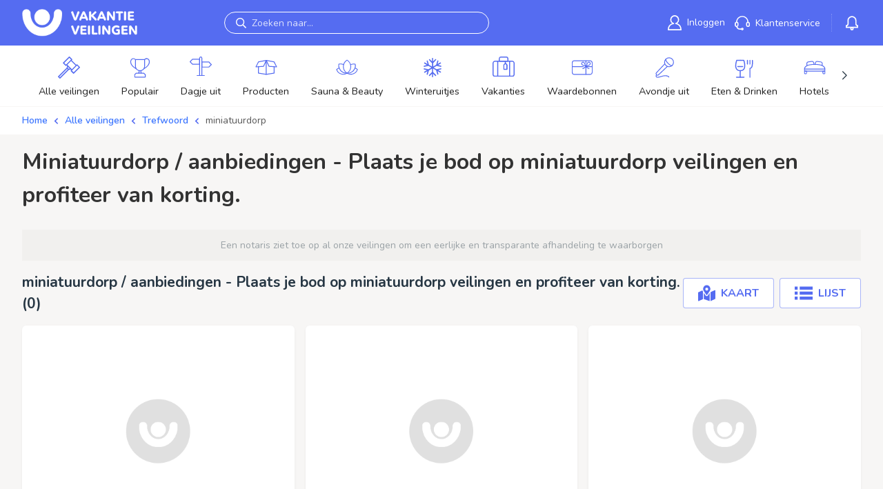

--- FILE ---
content_type: text/javascript
request_url: https://www.vakantieveilingen.be/dist/js/web.js?v=cxZPyG1tBS3tUD3sv7AFVKj-qk1l3EamAyxWT7vyqu4
body_size: 95421
content:
(()=>{var e,t,a,n,l,o,r,i,c={32(e,t,a){"use strict";a.a(e,async(e,n)=>{try{a.d(t,{A:()=>k});var l=a(6708),o=a(280),r=a(23464),i=a.n(r),c=a(6413),s=e([o,c]);[o,c]=s.then?(await s)():s;const d={key:0,class:"auction__bid justify-content-center p-0"},u={class:"m-0 text-15"},m={class:"auction__bid--displayname"},p={class:"auction__bid--time"},v={key:0,class:"auction__bid--icon auction__bid-extrainfo","data-bs-toggle":"modal","data-bs-target":"#info-modal"},h={class:"auction__bid--displayname"},f={class:"auction__bid--time"},y={key:3,class:"auction__bid--more"},g=1,b=50,k={__name:"BidHistory",props:{lot:Object,userId:String},setup(e){const t=(0,l.ref)(0),a=e,n=(0,l.computed)(()=>a.lot&&a.lot.bidList&&a.lot.bidList.length>0),r=(0,l.computed)(()=>a.lot&&a.lot.bidList&&0===a.lot.bidList.length),s=(0,l.computed)(()=>n.value?a.lot.bidList.slice(0,V()):[]),k=(0,l.computed)(()=>a.lot&&a.lot.bidList&&a.lot.bidList.length>g),E=(0,l.computed)(()=>t.value>0),N=(0,l.computed)(()=>t.value<w()),V=()=>a.lot&&a.lot.bidList?Math.min(a.lot.bidList.length,g+b*t.value):0,w=()=>Math.ceil((a.lot.bidList.length-g)/b),B=()=>{t.value=(0,o.q)(t.value+1,0,w())},A=()=>{t.value=0};return(t,a)=>((0,l.openBlock)(),(0,l.createElementBlock)(l.Fragment,null,[r.value?((0,l.openBlock)(),(0,l.createElementBlock)("div",d,[(0,l.createElementVNode)("p",u,(0,l.toDisplayString)((0,l.unref)(c.t)("BidHistory_NoBidsText")),1)])):(0,l.createCommentVNode)("v-if",!0),n.value?((0,l.openBlock)(!0),(0,l.createElementBlock)(l.Fragment,{key:1},(0,l.renderList)(s.value.slice(0,1),t=>((0,l.openBlock)(),(0,l.createElementBlock)("div",{class:"auction__bid auction__bid--current",key:t.createdOn},[((0,l.openBlock)(),(0,l.createElementBlock)("svg",{class:(0,l.normalizeClass)(["auction__bid--icon",{"auction__bid--user":t.userId===e.userId}]),focusable:"false","aria-hidden":"true",viewBox:"0 0 10 16"},[...a[0]||(a[0]=[(0,l.createElementVNode)("path",{fill:"currentColor",stroke:"currentColor","stroke-linejoin":"round","stroke-width":"1.44",d:"m6.1 1-.01 5.83H9L3.9 14.6V8.77H1L6.1 1Z"},null,-1)])],2)),(0,l.createElementVNode)("span",{class:(0,l.normalizeClass)(["auction__bid--amount",{"auction__bid--ab":t.autoBid}])}," € "+(0,l.toDisplayString)(t.amount),3),(0,l.createElementVNode)("span",m,(0,l.toDisplayString)(t.displayName),1),(0,l.createElementVNode)("span",p,(0,l.toDisplayString)((0,l.unref)(i())(t.createdOn).format("HH:mm:ss")),1)]))),128)):(0,l.createCommentVNode)("v-if",!0),n.value?((0,l.openBlock)(!0),(0,l.createElementBlock)(l.Fragment,{key:2},(0,l.renderList)(s.value.slice(1),t=>((0,l.openBlock)(),(0,l.createElementBlock)("div",{class:"auction__bid",key:t.createdOn},[s.value.filter(e=>e.amount==t.amount).length>1?((0,l.openBlock)(),(0,l.createElementBlock)("span",v,[...a[1]||(a[1]=[(0,l.createElementVNode)("span",{class:"icon"},[(0,l.createElementVNode)("i",{class:"fas fa-info-circle"})],-1)])])):(0,l.createCommentVNode)("v-if",!0),((0,l.openBlock)(),(0,l.createElementBlock)("svg",{else:"",class:(0,l.normalizeClass)(["auction__bid--icon",{"auction__bid--user":t.userId===e.userId}]),focusable:"false","aria-hidden":"true",viewBox:"0 0 10 16"},[...a[2]||(a[2]=[(0,l.createElementVNode)("path",{fill:"currentColor",stroke:"currentColor","stroke-linejoin":"round","stroke-width":"1.44",d:"m6.1 1-.01 5.83H9L3.9 14.6V8.77H1L6.1 1Z"},null,-1)])],2)),(0,l.createElementVNode)("span",{class:(0,l.normalizeClass)(["auction__bid--amount",{"auction__bid--user":t.userId===e.userId&&s.value.filter(e=>e.amount==t.amount).length<2}])}," € "+(0,l.toDisplayString)(t.amount),3),(0,l.createElementVNode)("span",h,(0,l.toDisplayString)(t.displayName),1),(0,l.createElementVNode)("span",f,(0,l.toDisplayString)((0,l.unref)(i())(t.createdOn).format("HH:mm:ss")),1)]))),128)):(0,l.createCommentVNode)("v-if",!0),k.value?((0,l.openBlock)(),(0,l.createElementBlock)("div",y,[E.value?((0,l.openBlock)(),(0,l.createElementBlock)("div",{key:0,class:"cursor-pointer",onClick:A},[...a[3]||(a[3]=[(0,l.createElementVNode)("span",{class:"icon"},[(0,l.createElementVNode)("i",{class:"fas fa-chevron-up"})],-1)])])):(0,l.createCommentVNode)("v-if",!0),N.value?((0,l.openBlock)(),(0,l.createElementBlock)("div",{key:1,class:"cursor-pointer",onClick:B},[...a[4]||(a[4]=[(0,l.createElementVNode)("span",{class:"icon"},[(0,l.createElementVNode)("i",{class:"fas fa-chevron-down"})],-1)])])):(0,l.createCommentVNode)("v-if",!0)])):(0,l.createCommentVNode)("v-if",!0)],64))}};n()}catch(e){n(e)}})},107(e,t,a){"use strict";a.a(e,async(e,n)=>{try{a.d(t,{A:()=>g});var l=a(6708),o=a(6844),r=a(37481),i=a(8666),c=a(57651),s=a(34039),d=a(54754),u=a(6413),m=e([c,u]);[c,u]=m.then?(await m)():m;const p={class:"position-relative"},v={class:"auctions-wrapper"},h={class:"auction-list row"},f={key:0,class:"text-center auction-overview__loader"},y={key:1,class:"mt-3 p-0 mb-4",style:{"background-color":"#f7f6f5","border-radius":"12px",padding:"16px"}},g={__name:"AuctionList",props:{pageSession:String,serverDateTime:{type:Number,default:null,required:!1},currentPage:{type:Number,default:1,required:!1},itemsPerPage:{type:Number,default:9,required:!1},categoryId:{type:String,default:"",required:!1},userIsAuthenticated:{type:Boolean,default:!1,required:!1},apiUrl:{type:String,default:"lots/all",required:!1},recentlyViewed:{type:Boolean,default:!1,required:!1},auctionId:{type:String,required:!1},column:{type:Number,default:3,required:!1},search:{type:String,required:!1},smallAuctionCard:{type:Boolean,default:!1,required:!1},showTitle:{type:Boolean,default:!1},hideNotFound:{type:Boolean,default:!1},gallery:{type:Boolean,default:!0,required:!1},openNewTab:{type:Boolean,default:!1,required:!1},lots:{type:Array,default:null,required:!1}},setup(e){const t=e,a=(0,l.ref)(t.serverDateTime??Math.floor(Date.now()/1e3));new i.xv(()=>{a.value+=1},1e3).start(),PubSub.subscribe("SERVERTIME",(e,t)=>{a.value=t}),PubSub.subscribe("TIME",(e,t)=>{a.value=t});const n=(0,l.ref)("all"),m=(0,l.ref)(t.currentPage),g=(0,l.ref)(!1),b=(0,l.ref)([]),k=(0,l.ref)([]),{socketConnection:E,connectWebSocket:N,joinLotList:V,leaveLot:w}=(0,o.h)(),{totalPages:B,totalItems:A,initLoading:_,fetchLots:x}=(0,r.a)(t);(0,l.onMounted)(()=>{t.lots?(b.value=t.lots,_.value=!1,N(()=>{V(t.lots.filter(e=>e.lotId).map(e=>e.lotId))})):N(()=>{t.recentlyViewed?S():x(m,n,e=>{b.value=e,V(e.map(e=>e.lotId)),D()})})});const S=()=>{const e=JSON.parse(s.A.get("recentlyViewed"))||[],a=e.findIndex(e=>e===t.auctionId);a>-1&&e.splice(a,1),d.A.post("lots/all-by-auctions",{AuctionIds:e}).then(e=>{const t=e.data.data;b.value=t.lots,V(b.value.map(e=>e.lotId))}).catch(e=>console.error(e))},C=e=>{w(e.lotId),k.value.push(e.auctionId),I()},I=()=>{setTimeout(()=>{d.A.post("lots/all-by-auctions",{AuctionIds:k.value}).then(e=>{const t=e.data.data.lots;t.forEach(e=>{const t=b.value.find(t=>t.auctionId===e.auctionId);t&&Object.assign(t,e)}),V(t.map(e=>e.lotId))}).catch(e=>console.error(e)),k.value=[]},8e3)},D=()=>{const e=document.getElementById("auction-list-load-more");e&&new IntersectionObserver(e=>{e.forEach(e=>{e.isIntersecting&&T()})},{root:null,threshold:0}).observe(e)},T=()=>{g.value=!0,m.value<B.value?(m.value+=1,x(m,n,e=>{b.value.push(...e),V(e.map(e=>e.lotId)),g.value=!1})):g.value=!1};(0,l.watch)(A,()=>{const e=document.getElementById("lot-counter");e&&(e.innerHTML=`${A.value}`)});const L=(0,l.computed)(()=>{var e;return(null===(e=t.lots)||void 0===e?void 0:e.map(e=>e.lotId).filter(Boolean).join(","))??""});return(0,l.watch)(L,(e,a)=>{if(t.lots){if(a){const t=new Set(a.split(",").filter(Boolean)),n=new Set(e.split(",").filter(Boolean));t.forEach(e=>{n.has(e)||w(e)})}b.value=t.lots,V(t.lots.filter(e=>e.lotId).map(e=>e.lotId)),_.value=!1}}),(n,o)=>((0,l.openBlock)(),(0,l.createElementBlock)("div",p,[(0,l.createCommentVNode)(" Auction List "),(0,l.createElementVNode)("div",v,[(0,l.createElementVNode)("div",h,[(0,l.unref)(_)?((0,l.openBlock)(),(0,l.createElementBlock)(l.Fragment,{key:1},(0,l.renderList)(6,e=>(0,l.createElementVNode)("div",{key:e,class:(0,l.normalizeClass)(["col-12 col-md-6 auction",["col-lg-"+12/t.column]])},[...o[0]||(o[0]=[(0,l.createElementVNode)("a",{class:"card is-loading"},[(0,l.createElementVNode)("img",{class:"card-img-top",src:"/dist/images/logo-placeholder.png",alt:""}),(0,l.createElementVNode)("div",{class:"card-body"},[(0,l.createElementVNode)("h3")]),(0,l.createElementVNode)("div",{class:"auction__information card-information"},[(0,l.createElementVNode)("span"),(0,l.createElementVNode)("span")])],-1)])],2)),64)):((0,l.openBlock)(!0),(0,l.createElementBlock)(l.Fragment,{key:0},(0,l.renderList)(b.value,t=>((0,l.openBlock)(),(0,l.createBlock)(c.A,{key:t.auctionId,class:(0,l.normalizeClass)(["auction",[e.gallery?"col-12 col-md-6 col-lg-6 col-xl-4":"col-12"]]),"server-date-time":a.value,lot:t,"user-is-authenticated":e.userIsAuthenticated,"small-auction-card":e.smallAuctionCard,"view-type":e.gallery?"gallery":"list","open-new-tab":e.openNewTab,onClosingLot:C},null,8,["class","server-date-time","lot","user-is-authenticated","small-auction-card","view-type","open-new-tab"]))),128))])]),(0,l.createCommentVNode)(" Load more trigger "),o[2]||(o[2]=(0,l.createElementVNode)("div",{id:"auction-list-load-more"},null,-1)),(0,l.createCommentVNode)(" Loading Spinner "),g.value?((0,l.openBlock)(),(0,l.createElementBlock)("div",f,[...o[1]||(o[1]=[(0,l.createElementVNode)("p",{class:"is-loading"},null,-1)])])):(0,l.createCommentVNode)("v-if",!0),(0,l.createCommentVNode)(" No Auction Message "),b.value.length<1&&!(0,l.unref)(_)&&!e.hideNotFound?((0,l.openBlock)(),(0,l.createElementBlock)("div",y,[(0,l.createElementVNode)("p",null,(0,l.toDisplayString)((0,l.unref)(u.t)("Auctions_NoAuctionsFound")),1)])):(0,l.createCommentVNode)("v-if",!0)]))}};n()}catch(e){n(e)}})},181(e,t,a){"use strict";a.a(e,async(e,n)=>{try{a.d(t,{A:()=>Le});var l=a(6708),o=a(50206),r=a(14016),i=a(8666),c=a(90314),s=a(70674),d=a(56880),u=a(8836),m=a(6413),p=a(12173),v=a(82183),h=a(4766),f=a(73865),y=a(70684),g=a(97703),b=a(97689),k=a(70397),E=a(58400),N=e([c,m,v,h,f,y,g,b,k]);[c,m,v,h,f,y,g,b,k]=N.then?(await N)():N;const V={key:0,class:"auction__block-wrapper pb-1"},w={class:"closing-text fw-bold text-black"},B={class:"auction__block"},A={class:"auction__body"},_={class:"px-3"},x={class:"text-pink fw-bold text-21 my-0"},S={class:"mb-0 mt-3"},C={class:"d-flex align-items-center flex-column p-5 py-3"},I={key:1,class:"auction__block-wrapper mb-1"},D={key:0,class:"closing-text"},T={key:1,class:"auction__block-loading"},L={key:2,class:"auction__block-loading"},M={class:"auction-connection-lost"},q={class:"mt-4 title"},O={key:3},P={class:"auction__block"},z={class:"auction__block-header"},U={key:0,class:"auction__countdown"},$={key:1,class:"my-4"},F={class:"text-21 mt-2 mb-2"},R={key:1,class:"auction__body"},H={key:0},j={key:0},W={class:"alert-n warning mb-3"},G={class:"m-0"},Q={href:"/myauctions/wonauctions",class:"btn-n"},K={key:1,class:"d-flex flex-column"},J={class:"auction__bid-input control is-expanded"},Z=["innerHTML"],Y={key:1,class:"auction__bid-error-holder"},X={key:2,class:"auction__bid-error-holder"},ee=["innerHTML"],te={key:4,class:"field is-grouped auction__quick-bid justify-content-between auction__quick-bid--visible"},ae={key:1},ne={class:"text-error text-14"},le=["href"],oe={key:2,class:"auction__block__buttons"},re=["href"],ie=["href"],ce={key:2,class:"auction__body"},se={key:0},de={class:"text-green fw-bold text-32 my-3"},ue={class:"text-green fw-bold text-17 m-0"},me={class:"auction-button-holder mt-4"},pe=["href"],ve={key:1},he={key:2},fe={key:0},ye={class:"text-blue fw-bold text-21 mb-0 mt-3"},ge={class:"text-blue fw-bold text-21 m-0"},be={key:1,class:"text-blue fw-bold text-21 mb-0 mt-3"},ke={class:"auction-button-holder"},Ee={key:1},Ne={class:"p-3"},Ve=["href"],we={key:3,class:"auction__body"},Be={class:"fw-bold text-21 text-blue my-3"},Ae={key:2,class:"d-flex align-items-center w-100 mt-4 ps-3"},_e={class:"fw-bold m-0"},xe={class:"form-check form-switch ms-auto"},Se=15e3,Ce=2500,Ie=4,De=4,Te=12,Le={__name:"BidBlock",props:{auctionId:{type:String,required:!0},lotId:{type:String,required:!1},storeValue:Number,shippingCost:{type:Number,required:!1},initialTime:Number,laughingMinutes:{type:Number,required:!0},buyPrice:Number,enableDirectBuy:Boolean,isAuthenticated:{type:Boolean,default:!1},hasPhoneConfirmed:{type:Boolean,default:!1},userId:{type:String,required:!1},bidName:{type:String,required:!1},advertiser:{type:String,required:!1},requiredExternalCosts:{type:Array,required:!1,default:()=>[]}},setup(e){const t=e,a=(0,d.$)(),{minBid:n,maxBid:N,currentBid:Le,currentDateTime:Me,currentLot:qe}=(0,u.bP)(a);let Oe=null,Pe=null,ze=null,Ue=0;const $e=window.location.pathname,Fe=(0,l.ref)(t.lotId),Re=(0,l.ref)(),He=(0,l.ref)(null),je=(0,l.ref)(t.userId),We=(0,l.ref)(!1),Ge=(0,l.ref)(!1),Qe=(0,l.ref)(""),Ke=(0,l.ref)(!1),Je=(0,l.ref)(!0),Ze=(0,l.ref)(!1),Ye=(0,l.ref)(!1),Xe=(0,l.ref)(!1),et=(0,l.ref)(!1),tt=(0,l.ref)(0),at=(0,l.ref)(!1),nt=(0,l.ref)(),lt=(0,l.ref)(!1),ot=(0,l.ref)(0),rt=(0,l.ref)(!1),it=(0,l.ref)(!1);(0,l.onMounted)(()=>{a.setAuctionId(t.auctionId),ct(),o.Gd.subscribe("ONRECONNECTING",()=>{rt.value=!0})});const ct=()=>{o.Gd.subscribe("CONNECTED",(e,t)=>{Oe=t,rt.value=!1,Fe.value&&0!==Fe.value.length?st(Oe,Fe.value):ut(),ht(),setInterval(()=>{"Disconnected"===Oe.state&&(0,o.K1)()},1e3)})},st=(e,a)=>{(0,s.Ok)(e,a,t.auctionId).then(e=>pt(e)).catch(t=>mt(t,e,a))},dt=()=>{Ue++,(0,s.qG)(t.auctionId).then(e=>st(Oe,e.lotId)).catch(()=>vt())},ut=()=>{ze=setInterval(dt,Ce),dt()},mt=(e,a,n)=>{"NotFound"===e.name&&(ze=setInterval(()=>{Ue++,(0,s.Ok)(a,n,t.auctionId).then(e=>pt(e)).catch(()=>vt())},Ce))},pt=e=>{ze&&(clearInterval(ze),ze=null);const t=(0,s.Rn)(e);Fe.value=t.lotId,a.updateLot(t),Je.value=!1,setTimeout(()=>{ft()},500)},vt=()=>{Ue>=Ie&&(clearInterval(ze),Ze.value=!0)},ht=()=>{let e=null;const t=document.title;window.addEventListener("visibilitychange",()=>{"hidden"===document.visibilityState?e=setInterval(()=>{if(Me.value&&qe.value&&qe.value.endDateTime&&Me.value<qe.value.endDateTime){const e=(0,c.Q8)(qe.value.endDateTime-Me.value);document.title=`${e} | €${Le.value} - ${t}`}else document.title=`${(0,m.t)("Common_Closed")} | €${Le.value} - ${t}`},1e3):(clearInterval(e),document.title=t)},!1)},ft=()=>{it.value=!0,setTimeout(()=>{it.value=!1},300)},yt=async()=>{if(!1===gt())We.value=!0;else{const e=await bt(r.lh,He.value);if(!1===e.success)at.value=!0,nt.value=e.message;else{let e=window.auction;e.price=He.value,e.quantity=1;let a=`${Fe.value}_${je.value}_${He.value}`;window.digitalData.push({event:"bid_place",bid_id:a,auction_id:t.auctionId,lot_id:Fe.value,items:[e]}),He.value=null}}},gt=()=>He.value>=n.value&&He.value<=N.value,bt=async(e,t)=>{var a;const n=await Oe.invoke(e,Fe.value,{a:parseInt(t,10)});return{success:0===n.errors.length,message:(null===(a=n.errors[0])||void 0===a?void 0:a.description)||"Er is een fout opgetreden"}},kt=()=>{window.location.reload()},Et=e=>{He.value=e.toString(),Ke.value&&yt()},Nt=(0,l.computed)(()=>qe.value?Me.value<qe.value.endDateTime?"BIDDING":Me.value>=qe.value.endDateTime+3&&Xe.value?"SHOWWINRAR":"CLOSED":"INITIALIZING"),Vt=(0,l.computed)(()=>("SHOWWINRAR"===Nt.value||"CLOSED"===Nt.value)&&Xe.value&&qe.value.bidList.length>0?qe.value.bidList[0].displayName:"onbekend"),wt=(0,l.computed)(()=>""!==Vt.value&&qe.value.bidList.length>0&&qe.value.bidList[0].userId===je.value);function Bt(e,t){return(0,l.computed)(()=>{const a=Le.value,l=n.value,o=Math.ceil(a*(1+e)),r=a+t;let i=Math.max(o,r);return i=Math.max(i,l,a+1),i})}const At=(0,l.computed)(()=>Math.max(n.value,Le.value+1)),_t=Bt(.1,2),xt=Bt(.2,3),St=Bt(.3,5),Ct=(0,l.computed)(()=>He.value?He.value<n.value?(0,m.t)("Bidblock_Error_BidTooLow",{0:n.value}):He.value>N.value?(0,m.t)("Bidblock_Error_BidTooHigh",{0:N.value}):(0,m.t)("Bidblock_Error_NoValidBid"):(0,m.t)("Bidblock_Error_NoValidBid")),It=(0,l.computed)(()=>{var e,t;return"INITIALIZING"===(null===(e=qe.value)||void 0===e?void 0:e.valueState)||"CLOSED"===(null===(t=qe.value)||void 0===t?void 0:t.valueState)});(0,l.watch)(He,()=>{We.value=!1,et.value=!1,at.value=!1}),o.Gd.subscribe("ADDBID",(e,t)=>{Fe.value===t.lotId&&(qe.value.bidList.unshift(t),ft())}),o.Gd.subscribe("SERVERTIME",(e,t)=>{if(!Pe){Re.value=t,Me.value=Re.value;const e=Date.now(),n=()=>{a.updateCurrentDateTime(Me.value+1)},l=()=>{a.updateCurrentDateTime(Re.value+Math.floor((Date.now()-e)/1e3))};Pe=new i.xv(n,1e3,l),Pe.start()}}),o.Gd.subscribe("LOTCLOSED",(e,a)=>{if(Fe.value===a.lotId){if(Ye.value=null!==a.next,qe.value.bidList=a.bidList.map(i.VB).sort((e,t)=>e.amount>t.amount?-1:e.amount<t.amount||null===e.autoBid||t.autoBid>e.autoBid?1:null===t.autoBid||t.autoBid<e.autoBid?-1:0),Xe.value=!0,Oe.send("LeaveLotDetail",Fe.value),wt.value){let e=window.auction;e.price=qe.value.bidList[0].amount,e.quantity=1,window.digitalData.push({event:"bid_won",lot_id:Fe.value,auction_id:t.auctionId,items:[e]})}!Ye.value||wt.value||lt.value||(setTimeout(()=>{kt()},Se),Dt())}});const Dt=()=>{ot.value=Se/1e3+1;const e=setInterval(()=>{ot.value-=1,ot.value<=0&&clearInterval(e)},1e3)};return o.Gd.subscribe("DECLINED",(e,t)=>{var a,n=null==t||null===(a=t.errors)||void 0===a?void 0:a[0];console.log(n),(null==n?void 0:n.code)!==De&&(null==n?void 0:n.code)!==Te||(Ge.value=!0,Qe.value=n.description)}),o.Gd.subscribe("LAUGHINGSECOND",(e,t)=>{Fe.value===t.lotId&&(lt.value=!0)}),o.Gd.subscribe("TIME",(e,t)=>{Me.value=t}),(a,n)=>((0,l.openBlock)(),(0,l.createElementBlock)(l.Fragment,null,[Ze.value?((0,l.openBlock)(),(0,l.createElementBlock)("div",V,[(0,l.createElementVNode)("div",w,(0,l.toDisplayString)((0,l.unref)(m.t)("BidBlock_AuctionClosed")),1),(0,l.createElementVNode)("div",B,[(0,l.createElementVNode)("div",A,[(0,l.createElementVNode)("div",_,[(0,l.createElementVNode)("p",x,(0,l.toDisplayString)((0,l.unref)(m.t)("BidBlock_DontMissIt")),1),(0,l.createElementVNode)("p",S,(0,l.toDisplayString)((0,l.unref)(m.t)("BidBlock_Subscribe")),1)]),n[8]||(n[8]=(0,l.createElementVNode)("hr",null,null,-1)),(0,l.createElementVNode)("div",C,[(0,l.createVNode)(g.A)])])])])):((0,l.openBlock)(),(0,l.createElementBlock)("div",I,[!(0,l.unref)(qe)||"INITIALIZING"!==Nt.value&&"BIDDING"!==Nt.value?(0,l.createCommentVNode)("v-if",!0):((0,l.openBlock)(),(0,l.createElementBlock)("div",D,[(0,l.createVNode)(b.A,{"current-date-time":(0,l.unref)(Me),"current-lot":(0,l.unref)(qe)},null,8,["current-date-time","current-lot"])])),!0===Je.value?((0,l.openBlock)(),(0,l.createElementBlock)("div",T,[...n[9]||(n[9]=[(0,l.createElementVNode)("p",{class:"is-loading"},null,-1)])])):!0===rt.value?((0,l.openBlock)(),(0,l.createElementBlock)("div",L,[(0,l.createElementVNode)("div",M,[n[10]||(n[10]=(0,l.createElementVNode)("i",{class:"fa fa-warning text-danger"},null,-1)),(0,l.createElementVNode)("h6",q,(0,l.toDisplayString)((0,l.unref)(m.t)("Error_NoInternet")),1)])])):((0,l.openBlock)(),(0,l.createElementBlock)("div",O,[(0,l.createElementVNode)("div",P,[(0,l.createElementVNode)("div",z,["CLOSED"!==Nt.value&&"SHOWWINRAR"!==Nt.value?((0,l.openBlock)(),(0,l.createElementBlock)("div",U,[(0,l.createVNode)(y.A,{"end-time":(0,l.unref)(qe).endDateTime,"date-now":(0,l.unref)(Me)},null,8,["end-time","date-now"])])):(0,l.createCommentVNode)("v-if",!0),"CLOSED"===Nt.value?((0,l.openBlock)(),(0,l.createElementBlock)("div",$,[n[11]||(n[11]=(0,l.createElementVNode)("div",{class:"dots-loader"},[(0,l.createElementVNode)("div"),(0,l.createElementVNode)("div"),(0,l.createElementVNode)("div"),(0,l.createElementVNode)("div"),(0,l.createElementVNode)("div")],-1)),(0,l.createElementVNode)("p",F,(0,l.toDisplayString)((0,l.unref)(m.t)("BidBlock_AndTheWinnerIs")),1)])):(0,l.createCommentVNode)("v-if",!0)]),"INITIALIZING"===Nt.value||"BIDDING"===Nt.value||"CLOSED"===Nt.value?((0,l.openBlock)(),(0,l.createBlock)(k.A,{key:0,class:"my-4","current-bid":(0,l.unref)(Le),"store-value":e.storeValue,"current-lot":(0,l.unref)(qe),"bid-change":it.value,advertiser:e.advertiser},null,8,["current-bid","store-value","current-lot","bid-change","advertiser"])):(0,l.createCommentVNode)("v-if",!0),"BIDDING"===Nt.value||"INITIALIZING"===Nt.value?((0,l.openBlock)(),(0,l.createElementBlock)("div",R,[!0===t.hasPhoneConfirmed&&!0===t.isAuthenticated?((0,l.openBlock)(),(0,l.createElementBlock)("div",H,[Ge.value?((0,l.openBlock)(),(0,l.createElementBlock)("div",j,[(0,l.createElementVNode)("div",W,[n[12]||(n[12]=(0,l.createElementVNode)("svg",{focusable:"false","aria-hidden":"true",viewBox:"0 0 24 24",class:"icon-error me-3"},[(0,l.createElementVNode)("path",{d:"M11 15h2v2h-2zm0-8h2v6h-2zm.99-5C6.47 2 2 6.48 2 12s4.47 10 9.99 10C17.52 22 22 17.52 22 12S17.52 2 11.99 2zM12 20c-4.42 0-8-3.58-8-8s3.58-8 8-8 8 3.58 8 8-3.58 8-8 8z"})],-1)),(0,l.createElementVNode)("p",G,(0,l.toDisplayString)(Qe.value),1)]),(0,l.createElementVNode)("a",Q,[(0,l.createTextVNode)((0,l.toDisplayString)((0,l.unref)(m.t)("Button_GoPayment"))+" ",1),n[13]||(n[13]=(0,l.createElementVNode)("i",{class:"far fa-chevron-right ms-3"},null,-1))])])):((0,l.openBlock)(),(0,l.createElementBlock)("div",K,[(0,l.createElementVNode)("div",J,[(0,l.createVNode)(h.A,{label:(0,l.unref)(m.t)("BidBlock_Input"),modelValue:He.value,"onUpdate:modelValue":n[0]||(n[0]=e=>He.value=e),onKeydownEnter:yt,"show-error":We.value,prefix:"€","hide-success":"","hide-error-text":""},null,8,["label","modelValue","show-error"]),(0,l.createElementVNode)("button",{class:(0,l.normalizeClass)(["btn-n",[Ke.value?"btn-n-border btn-n-pink":"btn-n-pink"]]),onClick:(0,l.withModifiers)(yt,["prevent"])},(0,l.toDisplayString)((0,l.unref)(m.t)("BidBlock_BidButton")),3)]),We.value?((0,l.openBlock)(),(0,l.createElementBlock)("div",{key:0,class:"text-error text-14 mt-3",innerHTML:Ct.value},null,8,Z)):(0,l.createCommentVNode)("v-if",!0),et.value?((0,l.openBlock)(),(0,l.createElementBlock)("div",Y,[(0,l.createElementVNode)("button",{class:"delete btn btn-text btn-sm",onClick:n[1]||(n[1]=e=>et.value=!1)},[...n[14]||(n[14]=[(0,l.createElementVNode)("i",{class:"fas fa-times-circle"},null,-1)])]),n[15]||(n[15]=(0,l.createTextVNode)(" Je autobod van ",-1)),(0,l.createElementVNode)("strong",null,"€ "+(0,l.toDisplayString)(tt.value),1),n[16]||(n[16]=(0,l.createTextVNode)(" is geplaatst ",-1))])):(0,l.createCommentVNode)("v-if",!0),at.value?((0,l.openBlock)(),(0,l.createElementBlock)("div",X,[(0,l.createElementVNode)("button",{class:"delete btn btn-text btn-sm",onClick:n[2]||(n[2]=e=>at.value=!1)},[...n[17]||(n[17]=[(0,l.createElementVNode)("i",{class:"fas fa-times-circle"},null,-1)])]),(0,l.createElementVNode)("span",{innerHTML:nt.value},null,8,ee)])):(0,l.createCommentVNode)("v-if",!0),null!==(0,l.unref)(qe)?((0,l.openBlock)(),(0,l.createElementBlock)("div",{key:3,class:(0,l.normalizeClass)(["d-flex flex-row align-self-center auction__quick-bid mt-3",{"auction__quick-bid--visible":!0}])},[(0,l.createElementVNode)("button",{class:(0,l.normalizeClass)(["suggested-btn",{fill:Ke.value}]),onClick:n[3]||(n[3]=e=>Et(At.value))}," € "+(0,l.toDisplayString)(At.value),3),(0,l.unref)(_t)<(0,l.unref)(N)&&(0,l.unref)(_t)<e.storeValue?((0,l.openBlock)(),(0,l.createElementBlock)("button",{key:0,class:(0,l.normalizeClass)(["suggested-btn",{fill:Ke.value}]),onClick:n[4]||(n[4]=e=>Et((0,l.unref)(_t)))}," € "+(0,l.toDisplayString)((0,l.unref)(_t)),3)):(0,l.createCommentVNode)("v-if",!0),(0,l.unref)(xt)<(0,l.unref)(N)&&(0,l.unref)(xt)<e.storeValue?((0,l.openBlock)(),(0,l.createElementBlock)("button",{key:1,class:(0,l.normalizeClass)(["suggested-btn",{fill:Ke.value}]),onClick:n[5]||(n[5]=e=>Et((0,l.unref)(xt)))}," € "+(0,l.toDisplayString)((0,l.unref)(xt)),3)):(0,l.createCommentVNode)("v-if",!0),(0,l.unref)(St)<(0,l.unref)(N)&&(0,l.unref)(St)<e.storeValue?((0,l.openBlock)(),(0,l.createElementBlock)("button",{key:2,class:(0,l.normalizeClass)(["suggested-btn",{fill:Ke.value}]),onClick:n[6]||(n[6]=e=>Et((0,l.unref)(St)))}," € "+(0,l.toDisplayString)((0,l.unref)(St)),3)):(0,l.createCommentVNode)("v-if",!0)])):((0,l.openBlock)(),(0,l.createElementBlock)("div",te,[...n[18]||(n[18]=[(0,l.createStaticVNode)('<p class="control" data-v-cf49006e><button class="btn auction__fill-bid btn-outline-primary" data-v-cf49006e>€  </button></p><p class="control" data-v-cf49006e><button class="btn auction__fill-bid btn-outline-primary" data-v-cf49006e>€  </button></p><p class="control" data-v-cf49006e><button class="btn auction__fill-bid btn-outline-primary" data-v-cf49006e>€  </button></p>',3)])]))]))])):!0===t.isAuthenticated?((0,l.openBlock)(),(0,l.createElementBlock)("div",ae,[(0,l.createElementVNode)("p",ne,(0,l.toDisplayString)((0,l.unref)(m.t)("BidBlock_MoreInformation")),1),(0,l.createElementVNode)("a",{href:`${a.window.urls.fullRegistration}?returnUrl=${(0,l.unref)($e)}`,class:"btn-n btn-n-pink ms-4 me-4"},[(0,l.createTextVNode)((0,l.toDisplayString)((0,l.unref)(m.t)("Button_FillInformation"))+" ",1),n[19]||(n[19]=(0,l.createElementVNode)("i",{class:"far fa-chevron-right ms-3"},null,-1))],8,le)])):((0,l.openBlock)(),(0,l.createElementBlock)("div",oe,[(0,l.createElementVNode)("a",{href:"/login?returnUrl="+(0,l.unref)($e),class:"auction__block__login"},[(0,l.createTextVNode)((0,l.toDisplayString)((0,l.unref)(m.t)("Button_LoginAndBid"))+" ",1),n[20]||(n[20]=(0,l.createElementVNode)("svg",{focusable:"false","aria-hidden":"true",viewBox:"0 0 24 24","data-testid":"ArrowForwardIcon"},[(0,l.createElementVNode)("path",{d:"m12 4-1.41 1.41L16.17 11H4v2h12.17l-5.58 5.59L12 20l8-8z"})],-1))],8,re),(0,l.createElementVNode)("a",{href:"/login?returnUrl="+(0,l.unref)($e),class:"auction__block__register"},[(0,l.createTextVNode)((0,l.toDisplayString)((0,l.unref)(m.t)("Button_NoAccount"))+" ",1),n[21]||(n[21]=(0,l.createElementVNode)("svg",{focusable:"false","aria-hidden":"true",viewBox:"0 0 24 24","data-testid":"ArrowForwardIcon"},[(0,l.createElementVNode)("path",{d:"m12 4-1.41 1.41L16.17 11H4v2h12.17l-5.58 5.59L12 20l8-8z"})],-1))],8,ie)]))])):"SHOWWINRAR"===Nt.value&&Xe.value?((0,l.openBlock)(),(0,l.createElementBlock)("div",ce,[wt.value?((0,l.openBlock)(),(0,l.createElementBlock)("div",se,[(0,l.createElementVNode)("p",de,(0,l.toDisplayString)((0,l.unref)(m.t)("BidBlock_GotIt")),1),(0,l.createElementVNode)("p",ue,(0,l.toDisplayString)((0,l.unref)(m.t)("BidBlock_TheWinner"))+" "+(0,l.toDisplayString)(Vt.value)+"!",1),(0,l.createElementVNode)("div",me,[(0,l.createElementVNode)("a",{class:"btn-n btn-n-pink w-75",href:"/checkout/"+Fe.value},[(0,l.createTextVNode)((0,l.toDisplayString)((0,l.unref)(m.t)("BidBlock_PayAuction"))+" ",1),n[22]||(n[22]=(0,l.createElementVNode)("i",{class:"far fa-chevron-right ms-3"},null,-1))],8,pe),(0,l.createElementVNode)("button",{class:"btn-n btn-n-trans btn-n-small w-100 mt-3 mb-3",onClick:kt},[n[23]||(n[23]=(0,l.createElementVNode)("span",{class:"start-icon"},[(0,l.createElementVNode)("svg",{focusable:"false","aria-hidden":"true",viewBox:"0 0 19.9 20"},[(0,l.createElementVNode)("path",{d:"M12.7 7.4h2.4a6.77 6.77 0 0 0-6.2-4.9c-3.7 0-6.6 3.4-6.6 7.5s3 7.5 6.6 7.5a6.4 6.4 0 0 0 4.1-1.6l1.5 1.9A8.6 8.6 0 0 1 8.9 20C4 20 0 15.5 0 10S4 0 8.9 0c4.1 0 7.6 3 8.6 7.4h2.4l-3.6 5.2Z"})])],-1)),(0,l.createTextVNode)(" "+(0,l.toDisplayString)((0,l.unref)(m.t)("BidBlock_NotEnoughOfWinning")),1)]),(0,l.createVNode)(E.A)])])):lt.value?((0,l.openBlock)(),(0,l.createElementBlock)("div",ve,[(0,l.createVNode)(f.A,{"bid-name":e.bidName,amount:(0,l.unref)(qe).bidList[0].amount,"shipping-cost":e.shippingCost,lotId:Fe.value,"required-external-costs":e.requiredExternalCosts},null,8,["bid-name","amount","shipping-cost","lotId","required-external-costs"])])):((0,l.openBlock)(),(0,l.createElementBlock)("div",he,[(0,l.unref)(qe)&&(0,l.unref)(qe).bidList&&(0,l.unref)(qe).bidList.length>0?((0,l.openBlock)(),(0,l.createElementBlock)("div",fe,[(0,l.createElementVNode)("p",ye,(0,l.toDisplayString)((0,l.unref)(m.t)("BidBlock_TheWinnerIs")),1),(0,l.createElementVNode)("p",ge,(0,l.toDisplayString)(Vt.value),1)])):((0,l.openBlock)(),(0,l.createElementBlock)("p",be,(0,l.toDisplayString)((0,l.unref)(m.t)("BidBlock_NoWin")),1)),(0,l.createVNode)(k.A,{class:"my-4","current-bid":(0,l.unref)(Le),"store-value":e.storeValue,"current-lot":(0,l.unref)(qe),"bid-change":it.value,advertiser:e.advertiser},null,8,["current-bid","store-value","current-lot","bid-change","advertiser"]),(0,l.createElementVNode)("div",ke,[Ye.value?((0,l.openBlock)(),(0,l.createElementBlock)("button",{key:0,class:"btn-n btn-n-small w-75 mb-3",onClick:kt},[n[24]||(n[24]=(0,l.createElementVNode)("span",{class:"start-icon"},[(0,l.createElementVNode)("svg",{focusable:"false","aria-hidden":"true",viewBox:"0 0 19.9 20"},[(0,l.createElementVNode)("path",{d:"M12.7 7.4h2.4a6.77 6.77 0 0 0-6.2-4.9c-3.7 0-6.6 3.4-6.6 7.5s3 7.5 6.6 7.5a6.4 6.4 0 0 0 4.1-1.6l1.5 1.9A8.6 8.6 0 0 1 8.9 20C4 20 0 15.5 0 10S4 0 8.9 0c4.1 0 7.6 3 8.6 7.4h2.4l-3.6 5.2Z"})])],-1)),(0,l.createTextVNode)(" "+(0,l.toDisplayString)((0,l.unref)(m.t)("Button_ToReopenedAuction"))+" "+(0,l.toDisplayString)(ot.value),1)])):((0,l.openBlock)(),(0,l.createElementBlock)("div",Ee,[n[26]||(n[26]=(0,l.createElementVNode)("hr",null,null,-1)),(0,l.createElementVNode)("div",Ne,[(0,l.createElementVNode)("p",null,(0,l.toDisplayString)((0,l.unref)(m.t)("Bidblock_LastAuction")),1),(0,l.createElementVNode)("a",{href:(0,l.unref)(p.allAuctions)(),class:"btn-n btn-n-small w-75 mb-3"},[(0,l.createTextVNode)((0,l.toDisplayString)((0,l.unref)(m.t)("Button_ViewAllAuctions"))+" ",1),n[25]||(n[25]=(0,l.createElementVNode)("i",{class:"far fa-chevron-right ms-3"},null,-1))],8,Ve)])]))])]))])):"CLOSED"===Nt.value?((0,l.openBlock)(),(0,l.createElementBlock)("div",we,[(0,l.createElementVNode)("h6",Be,(0,l.toDisplayString)((0,l.unref)(m.t)("BidBlock_AuctionClosing")),1)])):(0,l.createCommentVNode)("v-if",!0)]),(0,l.createElementVNode)("div",{class:(0,l.normalizeClass)(["auction__bids",{"auction__bids--hidden":It.value}])},[(0,l.createVNode)(v.A,{lot:(0,l.unref)(qe),"user-id":je.value},null,8,["lot","user-id"])],2)]))])),!0===t.isAuthenticated&&!Ze.value&&(0,l.unref)(qe)&&"BIDDING"===Nt.value?((0,l.openBlock)(),(0,l.createElementBlock)("div",Ae,[(0,l.createElementVNode)("p",_e,(0,l.toDisplayString)((0,l.unref)(m.t)("BidBlock_PlaceOneBid")),1),(0,l.createElementVNode)("div",xe,[(0,l.withDirectives)((0,l.createElementVNode)("input",{type:"checkbox","onUpdate:modelValue":n[7]||(n[7]=e=>Ke.value=e),class:"form-check-input cursor-pointer"},null,512),[[l.vModelCheckbox,Ke.value]])])])):(0,l.createCommentVNode)("v-if",!0)],64))}};n()}catch(e){n(e)}})},280(e,t,a){"use strict";a.a(e,async(e,n)=>{try{a.d(t,{q:()=>i});var l=a(90314),o=e([l]),r=o.then?(await o)():o;l=r[0];const i=(e,t,a)=>(t>a&&([t,a]=(0,l.wg)(t,a)),Math.min(Math.max(e,t),a));n()}catch(e){n(e)}})},1289(e,t,a){"use strict";a.a(e,async(e,n)=>{try{a.d(t,{A:()=>l.A});var l=a(80461),o=e([l]),r=o.then?(await o)():o;l=r[0],n()}catch(e){n(e)}})},1559(e,t,a){"use strict";a.a(e,async(e,n)=>{try{a.d(t,{A:()=>l.A});var l=a(87131),o=e([l]),r=o.then?(await o)():o;l=r[0],n()}catch(e){n(e)}})},1931(e,t,a){"use strict";var n=a(72591),l=a.n(n),o=a(1740),r=a.n(o),i=a(88128),c=a.n(i),s=a(30855),d=a.n(s),u=a(93051),m=a.n(u),p=a(73656),v=a.n(p),h=a(13218),f={};f.styleTagTransform=v(),f.setAttributes=d(),f.insert=c().bind(null,"head"),f.domAPI=r(),f.insertStyleElement=m(),l()(h.A,f),h.A&&h.A.locals&&h.A.locals},2970(e,t,a){"use strict";a.a(e,async(e,n)=>{try{a.d(t,{A:()=>l.A});var l=a(4662),o=e([l]),r=o.then?(await o)():o;l=r[0],n()}catch(e){n(e)}})},3903(e,t,a){"use strict";a.d(t,{A:()=>i});var n=a(36758),l=a.n(n),o=a(40935),r=a.n(o)()(l());r.push([e.id,"\n.dev-info[data-v-cf49006e] {\r\n        background: #fff;\r\n        border-radius: 5px;\r\n        font-size: 0.5rem;\r\n        padding: 0.5rem;\r\n        position: fixed;\r\n        bottom: 5px;\r\n        right: 5px;\r\n        z-index: 99;\n}\r\n",""]);const i=r},4044(e,t,a){"use strict";a.a(e,async(e,n)=>{try{a.d(t,{A:()=>E});var l=a(6708),o=a(6413),r=a(54754),i=a(4766),c=e([o,i]);[o,i]=c.then?(await c)():c;const s={class:"row mt-3"},d={class:"col-7"},u={class:"col"},m={class:"row mt-3"},p={class:"col-7"},v={class:"col"},h={key:0,class:"alert-n d-flex mt-3",role:"alert"},f={key:3,class:"bg-gray p-3 mt-3 rounded"},y={class:"mt-0 mb-0"},g={key:0},b={key:1},k={key:2},E={__name:"Postcode",emits:["update:modelValue"],setup(e,t){let{emit:a}=t;const n=a,c=(0,l.ref)(null),E=(0,l.ref)(!1),N=(0,l.ref)(null),V=(0,l.ref)(!1),w=(0,l.ref)("NL"),B=(0,l.ref)(null),A=(0,l.ref)(!1),_=(0,l.ref)(null),x=(0,l.ref)(!1),S=(0,l.ref)(null),C=(0,l.ref)(!1),I=()=>{n("update:modelValue",{postcode:B.value,houseNumber:_.value,houseNumberAddition:S.value,street:N.value,city:c.value,country:w.value})},D=e=>{if(C.value=!1,!B.value||!_.value)return void I();const t=S.value?`${_.value}-${S.value}`:_.value;r.A.get(`postcode?postalCode=${B.value}&houseNumber=${t}`).then(e=>{let{data:t}=e;t.succeeded?(A.value=!1,x.value=!1,N.value=t.data.street,c.value=t.data.city,I()):T()}).catch(()=>{T()}),I()},T=()=>{A.value=!0,x.value=!0,C.value=!0};return(e,t)=>((0,l.openBlock)(),(0,l.createElementBlock)("div",null,[(0,l.createElementVNode)("div",s,[(0,l.createElementVNode)("div",d,[(0,l.withDirectives)((0,l.createElementVNode)("select",{onChange:D,class:"form-select","onUpdate:modelValue":t[0]||(t[0]=e=>w.value=e),required:""},[...t[6]||(t[6]=[(0,l.createElementVNode)("option",{value:"NL"},"Nederland",-1),(0,l.createElementVNode)("option",{value:"BE"},"België / Belgique",-1),(0,l.createElementVNode)("option",{value:"DE"},"Deutschland",-1)])],544),[[l.vModelSelect,w.value]])]),(0,l.createElementVNode)("div",u,[(0,l.createVNode)(i.A,{class:"w-100",onChange:D,label:(0,l.unref)(o.t)("Input_Postcode"),modelValue:B.value,"onUpdate:modelValue":t[1]||(t[1]=e=>B.value=e),type:"text","show-error":A.value,"hide-error-text":""},null,8,["label","modelValue","show-error"])])]),(0,l.createElementVNode)("div",m,[(0,l.createElementVNode)("div",p,[(0,l.createVNode)(i.A,{class:"w-100",onChange:D,label:(0,l.unref)(o.t)("Input_HouseNumber"),modelValue:_.value,"onUpdate:modelValue":t[2]||(t[2]=e=>_.value=e),type:"text","show-error":x.value,"hide-error-text":""},null,8,["label","modelValue","show-error"])]),(0,l.createElementVNode)("div",v,[(0,l.createVNode)(i.A,{class:"w-100",onChange:D,label:(0,l.unref)(o.t)("Input_HouseNumberAddition"),modelValue:S.value,"onUpdate:modelValue":t[3]||(t[3]=e=>S.value=e),type:"text","hide-error-text":""},null,8,["label","modelValue"])])]),C.value?((0,l.openBlock)(),(0,l.createElementBlock)("div",h,[t[7]||(t[7]=(0,l.createElementVNode)("svg",{focusable:"false","aria-hidden":"true",viewBox:"0 0 24 24",class:"icon-error me-3"},[(0,l.createElementVNode)("path",{d:"M11 15h2v2h-2zm0-8h2v6h-2zm.99-5C6.47 2 2 6.48 2 12s4.47 10 9.99 10C17.52 22 22 17.52 22 12S17.52 2 11.99 2zM12 20c-4.42 0-8-3.58-8-8s3.58-8 8-8 8 3.58 8 8-3.58 8-8 8z"})],-1)),(0,l.createTextVNode)(" "+(0,l.toDisplayString)((0,l.unref)(o.t)("Error_NoValidAddress")),1)])):(0,l.createCommentVNode)("v-if",!0),"NL"!=w.value?((0,l.openBlock)(),(0,l.createBlock)(i.A,{key:1,class:"w-100 mt-3",label:(0,l.unref)(o.t)("Input_Street"),modelValue:N.value,"onUpdate:modelValue":t[4]||(t[4]=e=>N.value=e),type:"text","show-error":V.value},null,8,["label","modelValue","show-error"])):(0,l.createCommentVNode)("v-if",!0),"NL"!=w.value?((0,l.openBlock)(),(0,l.createBlock)(i.A,{key:2,class:"w-100 mt-3",label:"Stad",modelValue:c.value,"onUpdate:modelValue":t[5]||(t[5]=e=>c.value=e),type:"text","show-error":E.value},null,8,["modelValue","show-error"])):(0,l.createCommentVNode)("v-if",!0),c.value&&N.value&&!C.value?((0,l.openBlock)(),(0,l.createElementBlock)("div",f,[(0,l.createElementVNode)("p",y,[(0,l.createTextVNode)((0,l.toDisplayString)(N.value)+" "+(0,l.toDisplayString)(_.value)+(0,l.toDisplayString)(S.value)+", "+(0,l.toDisplayString)(c.value),1),t[8]||(t[8]=(0,l.createElementVNode)("br",null,null,-1)),"NL"===w.value?((0,l.openBlock)(),(0,l.createElementBlock)("span",g,"Nederland")):"BE"===w.value?((0,l.openBlock)(),(0,l.createElementBlock)("span",b,"België / Belgique")):"DE"===w.value?((0,l.openBlock)(),(0,l.createElementBlock)("span",k,"Deutschland")):(0,l.createCommentVNode)("v-if",!0)])])):(0,l.createCommentVNode)("v-if",!0)]))}};n()}catch(e){n(e)}})},4662(e,t,a){"use strict";a.a(e,async(e,n)=>{try{a.d(t,{A:()=>d});var l=a(6708),o=a(23464),r=a.n(o),i=(a(99714),a(80708),a(6413)),c=e([i]),s=c.then?(await c)():c;i=s[0];const d={__name:"ClosingLotTime",props:{currentDateTime:{type:Number,required:!0},currentLot:{type:Object,required:!0}},setup(e){const t=e;return r().locale((0,i.B)()),(e,a)=>(0,l.toDisplayString)((()=>{if(t.currentLot&&t.currentLot.endDateTime){const e=r().unix(t.currentDateTime),a=r().unix(t.currentLot.endDateTime),n=Math.floor(a.startOf("day").diff(e.startOf("day"),"days"));return 1===n?`${(0,i.t)("BidBlock_ClosesTomorrow")} ${a.format("HH:mm")}`:2===n?`${(0,i.t)("BidBlock_ClosesDayAfterTomorrow")} ${a.format("HH:mm")}`:n>2?`${(0,i.t)("BidBlock_ClosesOn")} ${a.format("dddd D MMMM [om] HH:mm")}`:`${(0,i.t)("BidBlock_ClosesAt")} ${a.format("HH:mm")}`}})())}};n()}catch(e){n(e)}})},4766(e,t,a){"use strict";a.a(e,async(e,n)=>{try{a.d(t,{A:()=>r});var l=a(67379),o=e([l]);const r=(l=(o.then?(await o)():o)[0]).A;n()}catch(e){n(e)}})},5233(e,t,a){"use strict";a.a(e,async(e,n)=>{try{a.d(t,{A:()=>f});var l=a(6708),o=a(90314),r=e([o]),i=r.then?(await r)():r;o=i[0];const c={key:0},s={key:0},d={class:"notranslate MuiBox-root css-1lxmtyt"},u={class:"timer-countdown-container"},m={xmlns:"http://www.w3.org/2000/svg",version:"1.1",class:"timer-countdown-clock",viewBox:"0 0 100 100","viewport-fill-opacity":"0"},p={class:"timer-countdown-label"},v={key:1,class:"auction__countdown-text m-0"},h={key:0},f={__name:"CountdownSmall",props:{dateNow:{type:Number,required:!0},endTime:{type:Number}},setup(e){const t=e,a=(0,l.ref)(!1),n=(0,l.ref)(t.endTime-t.dateNow),r=(0,l.computed)(()=>(0,o.Sy)(n.value)),i=(0,l.computed)(()=>(0,o.Os)(n.value)),f=(0,l.computed)(()=>(0,o.qZ)(n.value)),y=(0,l.computed)(()=>(0,o._k)(n.value)),g=(0,l.computed)(()=>2*Math.PI*45*(1-(0,o.Sy)(n.value)/60));return(0,l.watch)(()=>t.dateNow,()=>{let e=t.endTime-t.dateNow;e<=n.value&&(n.value=e,function(e){const t=document.getElementById("circle"),a=document.getElementById("circle-progress"),n=document.getElementById("circle-pointer");if(a&&n){const l=2*Math.PI*100,o=l-l*e/60;a.style.strokeDasharray=l,a.style.strokeDashoffset=o,n.style.transform=`rotate(${360*e/60}deg)`,t.classList.add("active")}}(n.value),n.value<0&&(n.value=0),a.value=n.value<=0)}),(t,a)=>e.dateNow?((0,l.openBlock)(),(0,l.createElementBlock)("div",c,[0==y.value&&0==f.value&&0==i.value&&r.value<=60?((0,l.openBlock)(),(0,l.createElementBlock)("div",s,[(0,l.createElementVNode)("div",d,[(0,l.createElementVNode)("div",u,[((0,l.openBlock)(),(0,l.createElementBlock)("svg",m,[a[0]||(a[0]=(0,l.createElementVNode)("circle",{class:"timer-countdown-clock-circle-background",fill:"none","fill-opacity":"0","stroke-width":"6",r:"45",cx:"50",cy:"50"},null,-1)),(0,l.createElementVNode)("circle",{class:"timer-countdown-clock-circle",fill:"none","stroke-width":"6",r:"45",cx:"50",cy:"50","stroke-linecap":"round",transform:"rotate(-90 50 50)",style:(0,l.normalizeStyle)("stroke-dashoffset: -"+g.value+"px")},null,4)]))]),(0,l.createElementVNode)("div",p,(0,l.toDisplayString)(r.value),1)])])):((0,l.openBlock)(),(0,l.createElementBlock)("p",v,[y.value>0?((0,l.openBlock)(),(0,l.createElementBlock)("span",h,(0,l.toDisplayString)(y.value)+":",1)):(0,l.createCommentVNode)("v-if",!0),(0,l.createElementVNode)("span",{class:(0,l.normalizeClass)("00"===f.value?"zero":"")},(0,l.toDisplayString)(f.value)+":",3),(0,l.createElementVNode)("span",{class:(0,l.normalizeClass)("00"===i.value&&"00"===f.value?"zero":"")},(0,l.toDisplayString)(i.value)+":",3),(0,l.createElementVNode)("span",{class:(0,l.normalizeClass)("00"===r.value&&"00"===i.value?"zero":"")},(0,l.toDisplayString)(r.value),3)]))])):(0,l.createCommentVNode)("v-if",!0)}};n()}catch(e){n(e)}})},5370(e,t,a){"use strict";var n=a(72591),l=a.n(n),o=a(1740),r=a.n(o),i=a(88128),c=a.n(i),s=a(30855),d=a.n(s),u=a(93051),m=a.n(u),p=a(73656),v=a.n(p),h=a(10044),f={};f.styleTagTransform=v(),f.setAttributes=d(),f.insert=c().bind(null,"head"),f.domAPI=r(),f.insertStyleElement=m(),l()(h.A,f),h.A&&h.A.locals&&h.A.locals},6364(e,t,a){"use strict";a.d(t,{A:()=>i});var n=a(36758),l=a.n(n),o=a(40935),r=a.n(o)()(l());r.push([e.id,"\n.code-input {\n&[data-v-68f5295c] {\r\n        font: inherit;\r\n        letter-spacing: inherit;\r\n        color: currentColor;\r\n        border: 0;\r\n        background: none;\r\n        height: 55px;\r\n        margin: 0;\r\n        display: block;\r\n        min-width: 0;\r\n        width: 100%;\r\n        animation-name: mui-auto-fill-cancel;\r\n        animation-duration: 10ms;\r\n        padding: 0;\r\n        border: 2px solid #ebeae7;\r\n        border-radius: 4px;\r\n        text-align: center;\r\n        outline: 0;\n}\n&[data-v-68f5295c]:focus {\r\n            border-color: #007bff;\n}\n&.error[data-v-68f5295c] {\r\n            border-color: #f478c4;\n}\n}\n.text-error[data-v-68f5295c] {\r\n        height: 20px;\r\n        display: flex;\r\n        align-items: center;\r\n        justify-content: center;\n}\r\n",""]);const i=r},6413(e,t,a){"use strict";a.a(e,async(e,n)=>{try{a.d(t,{A:()=>m,B:()=>u,t:()=>d});var l=a(47304),o=a(75865),r=a(16949),i=a(8486);const c="vv_mkfmnm6l_res_";function s(){const e=/^vv_[a-z0-9]+_res_/;Object.keys(localStorage).filter(t=>e.test(t)&&!t.startsWith(c)).forEach(e=>localStorage.removeItem(e))}function d(e,t){return l.Ay.t(e,t)}function u(){return l.Ay.language}s(),await l.Ay.use(o.A).init({lng:document.documentElement.lang,fallbackLng:"nl",supportedLngs:["nl","fr-BE"],debug:!1,initImmediate:!1,ns:["translation"],defaultNS:"translation",backend:{backends:[r.A,i.A],backendOptions:[{prefix:c},{loadPath:"/translations/{lng}"}]},interpolation:{escapeValue:!1,prefix:"{",suffix:"}"}});const m=l.Ay;n()}catch(p){n(p)}},1)},6817(e,t,a){"use strict";a.a(e,async(e,n)=>{try{a.d(t,{A:()=>r});var l=a(56866),o=(a(92433),e([l]));const r=(l=(o.then?(await o)():o)[0]).A;n()}catch(e){n(e)}})},6844(e,t,a){"use strict";a.d(t,{h:()=>r});var n=a(6708),l=a(14016),o=a(50206);function r(){const e=(0,n.ref)(null);return{socketConnection:e,connectWebSocket:t=>{o.Gd.subscribe("CONNECTED",(a,n)=>{e.value=n,t&&t()})},joinLot:t=>{e.value&&e.value.send(l.s7,t)},joinLotList:t=>{e.value&&e.value.send(l.yM,t)},leaveLot:t=>{e.value&&e.value.send(l.J3,t)}}}},7096(e,t,a){"use strict";a.a(e,async(e,n)=>{try{a.d(t,{A:()=>b});var l=a(6708),o=a(56880),r=a(8836),i=a(6413),c=a(54754),s=a(34039),d=a(23464),u=a.n(d),m=e([i]),p=m.then?(await m)():m;i=p[0];const v={class:"popup__bg d-flex d-md-block"},h={class:"popup__container mx-auto p-4 bg-white",style:{"max-width":"600px"}},f={class:"text-23 fw-bold mb-2"},y={key:0,class:"alert-n"},g={class:"d-flex align-content-center mt-4"},b={__name:"Alarm",props:{enabled:{type:Boolean}},setup(e){const t=e,a=(0,o.$)(),{currentLot:n}=(0,r.bP)(a),d=(0,l.ref)(!1),m=(0,l.ref)(!1),p=(0,l.ref)(!1),b=(0,l.ref)(!1),k=(0,l.ref)(!1),E=(0,l.computed)(()=>{var e;return u()(new Date(1e3*(null===(e=n.value)||void 0===e?void 0:e.endDateTime)??0))});function N(){const e=V();p.value=e.some(e=>e.lotId===n.value.lotId),e.length>=5&&(m.value=!1)}function V(){const e=JSON.parse(s.A.get("lotReminders"))||[];for(let t=0;t<e.length;t++){const a=e[t];u()().isAfter(u()(a.closingTime))&&e.splice(t,1)}return s.A.set("lotReminders",JSON.stringify(e)),e}function w(){m.value&&(p.value?d.value=!1:d.value=!d.value)}function B(){k.value=!0,c.A.post(`lot/${n.value.lotId}/reminder`).then(e=>{let t=V();t.some(e=>e.lotId===n.value.lotId)||t.push({lotId:n.value.lotId,closingTime:E.value}),s.A.set("lotReminders",JSON.stringify(t)),d.value=!1,p.value=!0,k.value=!1}).catch(e=>{b.value=!0,k.value=!1})}return(0,l.onMounted)(()=>{t.enabled&&(N(),setInterval(function(){N();const e=V(),t=E.value.subtract(5,"m");m.value=p.value||e.length<=4&&u()().isBefore(t)},1e3))}),(e,t)=>((0,l.openBlock)(),(0,l.createElementBlock)(l.Fragment,null,[(0,l.unref)(n)&&m.value?((0,l.openBlock)(),(0,l.createElementBlock)("button",{key:0,onClick:w,class:(0,l.normalizeClass)([{disabled:!1===m.value},"icon-breadcrumb"]),tabindex:"0",type:"button"},[...t[1]||(t[1]=[(0,l.createElementVNode)("svg",{class:"css-1a522ha",focusable:"false","aria-hidden":"true",viewBox:"0 0 24 24"},[(0,l.createElementVNode)("g",{fill:"none","fill-rule":"evenodd",stroke:"currentColor",transform:"translate(3 4.6)"},[(0,l.createElementVNode)("path",{fill:"none","fill-rule":"nonzero","stroke-linejoin":"round","stroke-width":"1.6",d:"M9-.8a5.28 5.28 0 0 1 5.3 5.3V9a2.19 2.19 0 0 0 2.25 2.2v2.35H1.45V11.2A2.2 2.2 0 0 0 3.7 9.15V4.5A5.28 5.28 0 0 1 9-.8z"}),(0,l.createElementVNode)("circle",{cx:"9",cy:"15.3",r:"1.5",fill:"none","stroke-width":"1.6"})])],-1)])],2)):(0,l.createCommentVNode)("v-if",!0),d.value?((0,l.openBlock)(),(0,l.createElementBlock)("div",{key:1,class:(0,l.normalizeClass)(["popup",{show:d.value}]),style:{"white-space":"normal"}},[(0,l.createElementVNode)("div",v,[(0,l.createElementVNode)("div",h,[(0,l.createElementVNode)("h2",f,(0,l.toDisplayString)((0,l.unref)(i.t)("Alarm_Title")),1),(0,l.createElementVNode)("p",null,(0,l.toDisplayString)((0,l.unref)(i.t)("Alarm_Text")),1),b.value?((0,l.openBlock)(),(0,l.createElementBlock)("p",y,(0,l.toDisplayString)((0,l.unref)(i.t)("Alarm_Error")),1)):(0,l.createCommentVNode)("v-if",!0),(0,l.createElementVNode)("div",g,[(0,l.createElementVNode)("button",{onClick:t[0]||(t[0]=e=>d.value=!1),class:"btn btn-link ms-auto ps-0 pe-0"},(0,l.toDisplayString)((0,l.unref)(i.t)("Button_Cancel")),1),(0,l.createElementVNode)("button",{onClick:B,class:(0,l.normalizeClass)(["btn-n btn-n-small ms-4",{"is-loading":k.value}])},[(0,l.createElementVNode)("span",null,(0,l.toDisplayString)((0,l.unref)(i.t)("Alarm_SetText"))+" "+(0,l.toDisplayString)(E.value.subtract(2,"m").format("HH:mm")),1)],2)])])])],2)):(0,l.createCommentVNode)("v-if",!0)],64))}};n()}catch(e){n(e)}})},7377(e,t,a){"use strict";a.a(e,async(e,n)=>{try{a.d(t,{A:()=>x});var l=a(6708),o=a(14016),r=a(8666),i=a(56880),c=a(8836),s=a(6413),d=a(12173),u=a(57651),m=a(54754),p=e([s,u]);[s,u]=p.then?(await p)():p;const v={key:0},h={key:0,class:"menu-link__badge light-blue"},f={key:1},y=["alt"],g={key:0,class:"position-absolute top-0 start-0 translate-middle badge rounded-pill bg-danger small"},b={key:0,class:"popup show",style:{"white-space":"normal"}},k={class:"popup__bg d-flex d-md-block"},E={class:"popup__container",style:{"max-width":"800px"}},N={class:"d-flex align-items-center bg-white p-3"},V={class:"text-23 fw-bold"},w={key:0,class:"d-flex auction-list p-3 slider-viewed__list"},B={key:1},A=["innerHTML"],_=["href"],x={__name:"ActiveBids",props:{serverDateTime:{type:Number,default:null,required:!1},smallAuctionCard:{type:Boolean,default:!1,required:!1},userId:{type:String,required:!1},badge:{type:Boolean,required:!1}},setup(e){const t=e,a=(0,i.$)(),{currentLot:n}=(0,c.bP)(a);let p=null,x=[];const S=(0,l.ref)(!0),C=(0,l.ref)([]),I=(0,l.ref)(t.serverDateTime),D=(0,l.ref)(!1);(0,l.onMounted)(()=>{PubSub.subscribe("CONNECTED",(e,t)=>{p=t,M()})});const T=(0,l.computed)(()=>{var e,a;return!!t.userId&&(null===(e=n.value)||void 0===e||null===(a=e.bidList)||void 0===a?void 0:a.some(e=>e.userId===t.userId))}),L=(0,l.computed)(()=>t.userId&&C.value.length?C.value.filter(e=>!(!e.bidList||!e.bidList.length)&&(!!e.bidList.some(e=>e.userId===t.userId)&&e.bidList.reduce((e,t)=>t.amount>e.amount?t:e).userId!==t.userId)).length:0),M=()=>{m.A.get("lots/user").then(e=>{q(e.data.data)}).catch(e=>{console.error(e)})},q=e=>{C.value=e.lots,p.send(o.yM,C.value.map(e=>e.lotId)),S.value=!1},O=e=>{p&&p.send(o.J3,e.lotId),x.push(e.auctionId)};return new r.xv(()=>{I.value+=1},1e3).start(),PubSub.subscribe("SERVERTIME",(e,t)=>{I.value=t}),PubSub.subscribe("TIME",(e,t)=>{I.value=t}),PubSub.subscribe("LOTMESSAGE",(e,t)=>{let{lotId:a,bidList:n}=t;const l=C.value.find(e=>e.lotId===a);l&&(l.bidList=n)}),PubSub.subscribe("ADDBID",(e,t)=>{const a=C.value.find(e=>e.lotId===t.lotId);a&&(a.bidList||(a.bidList=[]),a.bidList.some(e=>e.bidId===t.bidId)||a.bidList.unshift(t))}),(a,n)=>S.value||!C.value.length&&!T.value?(0,l.createCommentVNode)("v-if",!0):((0,l.openBlock)(),(0,l.createElementBlock)("div",v,[e.badge?((0,l.openBlock)(),(0,l.createElementBlock)("div",h,(0,l.toDisplayString)(C.value.length),1)):((0,l.openBlock)(),(0,l.createElementBlock)("div",f,[(0,l.createElementVNode)("button",{onClick:n[0]||(n[0]=(0,l.withModifiers)(e=>(M(),void(D.value=!0)),["prevent"])),class:"btn-n active-bid-button"},[(0,l.createTextVNode)((0,l.toDisplayString)((0,l.unref)(s.t)("ActiveBids_MyBids"))+" ",1),(0,l.createElementVNode)("img",{src:"/dist/images/icon_hammer_detail_white.svg",alt:(0,l.unref)(s.t)("ActiveBids_MyBids")},null,8,y),L.value>0?((0,l.openBlock)(),(0,l.createElementBlock)("span",g,(0,l.toDisplayString)(L.value),1)):(0,l.createCommentVNode)("v-if",!0)]),D.value?((0,l.openBlock)(),(0,l.createElementBlock)("div",b,[(0,l.createElementVNode)("div",k,[(0,l.createElementVNode)("div",E,[(0,l.createElementVNode)("div",N,[(0,l.createElementVNode)("h2",V,(0,l.toDisplayString)((0,l.unref)(s.t)("ActiveBids_MyBids")),1),(0,l.createElementVNode)("button",{onClick:n[1]||(n[1]=e=>D.value=!1),class:"btn btn-close ms-auto"},[...n[2]||(n[2]=[(0,l.createElementVNode)("i",{class:"fa fa-times"},null,-1)])])]),!S.value&&C.value.length?((0,l.openBlock)(),(0,l.createElementBlock)("div",w,[((0,l.openBlock)(!0),(0,l.createElementBlock)(l.Fragment,null,(0,l.renderList)(C.value,a=>((0,l.openBlock)(),(0,l.createBlock)(u.A,{key:a.auctionId,class:"auction mb-0 me-3","server-date-time":I.value,lot:a,"user-is-authenticated":null!=t.userId,"small-card":e.smallAuctionCard,onClosingLot:O},null,8,["server-date-time","lot","user-is-authenticated","small-card"]))),128))])):((0,l.openBlock)(),(0,l.createElementBlock)("div",B,[(0,l.createElementVNode)("p",null,(0,l.toDisplayString)((0,l.unref)(s.t)("ActiveBids_Text")),1),(0,l.createElementVNode)("p",{innerHTML:(0,l.unref)(s.t)("ActiveBids_NoAuctionsHtml")},null,8,A),(0,l.createElementVNode)("a",{href:(0,l.unref)(d.allAuctions),class:"btn-n"},(0,l.toDisplayString)((0,l.unref)(s.t)("ActiveBids_StartBidding")),9,_)]))])])])):(0,l.createCommentVNode)("v-if",!0)]))]))}};n()}catch(e){n(e)}})},7399(e,t,a){"use strict";a.a(e,async(e,n)=>{try{a.d(t,{A:()=>E});var l=a(6708),o=a(77981),r=a(69095),i=a(40973),c=a(57651),s=a(54754),d=e([c]),u=d.then?(await d)():d;c=u[0];const m={key:0,class:"auction-overview--header mb-3"},p={class:"title h3",style:{"font-size":"1.5rem"}},v={class:"auctions-wrapper"},h=["id"],f=["id"],y={key:1,class:"content text-center auction-overview__loader"},g={key:2},b={key:3},k={href:"/direct",class:"btn btn-outline-primary"},E={__name:"DirectAuctionsOverview",props:{currentPage:{type:Number,default:1,required:!1},itemsPerPage:{type:Number,default:24,required:!1},category:{type:String,default:"",required:!1},userIsAuthenticated:{type:Boolean,default:!1,required:!1},apiUrl:{type:String,default:"lots/all",required:!1},slider:{type:Boolean,default:!1,required:!1},sliderClass:{type:String,default:"",required:!1},sliderItems:{type:Number,default:4,required:!1},auctionId:{type:String,required:!1},column:{type:Number,default:3,required:!1},search:{type:String,required:!1},smallAuctionCard:{type:Boolean,default:!1,required:!1},totalitems:String,showTitle:{type:Boolean,default:!1},hideNotFound:{type:Boolean,default:!1}},setup(e){const t=e;let a=!1;const n=(0,l.ref)(t.currentPage),d=(0,l.ref)(0),u=(0,l.ref)(0),E=(0,l.ref)((0,o.A)()),N=(0,l.ref)(!0),V=(0,l.ref)(!1),w=(0,l.ref)([]),B=(0,l.ref)(t.serverDateTime);(0,l.onMounted)(()=>{A(),t.slider&&new i.R(".swiper-lots-"+E.value,{modules:[r.Vx,r.dK],slidesPerView:4,spaceBetween:0,watchOverflow:!0,breakpoints:{0:{slidesPerView:1.2,spaceBetween:10},480:{slidesPerView:2,spaceBetween:20},800:{slidesPerView:2,spaceBetween:20},1120:{slidesPerView:4,spaceBetween:20}},navigation:{nextEl:"#swiper-next-"+E.value,prevEl:"#swiper-prev-"+E.value}})});const A=()=>{s.A.get(x()).then(e=>{_(e.data.data)}).catch(e=>{console.error(e)})},_=e=>{w.value=e.lots,u.value=e.totalPages,d.value=e.totalItems,N.value=!1,!a&&u.value>1&&(a=!0,S())},x=()=>{let e=new URLSearchParams;return t.pageSession&&e.append("pagesession",t.pageSession),n.value&&e.append("page",n.value),t.itemsPerPage&&e.append("items",t.itemsPerPage),""!=t.category&&e.append("category",t.category),t.search&&e.append("q",t.search),`${t.apiUrl}${t.apiUrl.includes("?")?"&":"?"}${e}`},S=()=>{window.onscroll=()=>{document.documentElement.scrollTop+window.innerHeight+400>document.documentElement.offsetHeight&&!V.value&&socketConnection&&C()},window.dispatchEvent(new CustomEvent("scroll"))},C=e=>{V.value=!0,n.value<u.value?(n.value+=1,s.A.get(x()).then(e=>{for(const t of e.data.data.lots)w.value.push(t);V.value=!1}).catch(e=>{console.error(e)})):V.value=!1};return(a,n)=>((0,l.openBlock)(),(0,l.createElementBlock)("div",null,[e.showTitle&&w.value.length>0&&!N.value?((0,l.openBlock)(),(0,l.createElementBlock)("div",m,[(0,l.createElementVNode)("h3",p,(0,l.toDisplayString)(a.t("Common.ProfitOfDeals")),1)])):(0,l.createCommentVNode)("v-if",!0),(0,l.createElementVNode)("div",v,[(0,l.createElementVNode)("div",{class:(0,l.normalizeClass)([e.slider?"swiper swiper-lots swiper-lots-"+E.value:""])},[(0,l.createElementVNode)("div",{class:(0,l.normalizeClass)(["auction-list",[e.slider?"swiper-wrapper":"row"]])},[!N.value||e.slider?((0,l.openBlock)(!0),(0,l.createElementBlock)(l.Fragment,{key:0},(0,l.renderList)(w.value,n=>((0,l.openBlock)(),(0,l.createBlock)(c.A,{key:n.auctionId,class:(0,l.normalizeClass)(["auction",[e.slider?"swiper-slide":"col-12 col-md-6 col-lg-"+12/t.column]]),"server-date-time":B.value,lot:n,"user-is-authenticated":t.userIsAuthenticated,"small-auction-card":e.smallAuctionCard,onClosingLot:a.closingLot},null,8,["class","server-date-time","lot","user-is-authenticated","small-auction-card","onClosingLot"]))),128)):((0,l.openBlock)(!0),(0,l.createElementBlock)(l.Fragment,{key:1},(0,l.renderList)(t.column,e=>((0,l.openBlock)(),(0,l.createElementBlock)("div",{key:e,class:(0,l.normalizeClass)(["col-12 col-md-6 auction",["col-lg-"+12/t.column]])},[...n[0]||(n[0]=[(0,l.createElementVNode)("a",{class:"card is-loading"},[(0,l.createElementVNode)("img",{class:"card-img-top",src:"/dist/images/logo-placeholder.png",alt:""}),(0,l.createElementVNode)("div",{class:"card-body"},[(0,l.createElementVNode)("h3")]),(0,l.createElementVNode)("div",{class:"auction__information card-information"},[(0,l.createElementVNode)("span"),(0,l.createElementVNode)("span")])],-1)])],2))),128))],2)],2),e.slider?((0,l.openBlock)(),(0,l.createElementBlock)("div",{key:0,class:"swipe-auctions swiper-button-next round swiper-button-disabled",id:"swiper-next-"+E.value},null,8,h)):(0,l.createCommentVNode)("v-if",!0),e.slider?((0,l.openBlock)(),(0,l.createElementBlock)("div",{key:1,class:"swipe-auctions swiper-button-prev round swiper-button-disabled",id:"swiper-prev-"+E.value},null,8,f)):(0,l.createCommentVNode)("v-if",!0)]),V.value?((0,l.openBlock)(),(0,l.createElementBlock)("div",y,[...n[1]||(n[1]=[(0,l.createElementVNode)("p",{class:"is-loading"},null,-1)])])):(0,l.createCommentVNode)("v-if",!0),!e.hideNotFound&&w.value.length<1&&!N.value?((0,l.openBlock)(),(0,l.createElementBlock)("div",g,[(0,l.createElementVNode)("p",null,[(0,l.createElementVNode)("i",null,(0,l.toDisplayString)(a.t("Error_NoDealsFound")),1)])])):(0,l.createCommentVNode)("v-if",!0),w.value.length>0&&!N.value?((0,l.openBlock)(),(0,l.createElementBlock)("div",b,[(0,l.createElementVNode)("a",k,[(0,l.createTextVNode)((0,l.toDisplayString)(a.t("Common.ViewAllDeals"))+" ",1),n[2]||(n[2]=(0,l.createElementVNode)("small",{class:"fa fa-chevron-right ms-2"},null,-1))])])):(0,l.createCommentVNode)("v-if",!0)]))}};n()}catch(e){n(e)}})},7945(e,t,a){"use strict";var n=a(72591),l=a.n(n),o=a(1740),r=a.n(o),i=a(88128),c=a.n(i),s=a(30855),d=a.n(s),u=a(93051),m=a.n(u),p=a(73656),v=a.n(p),h=a(3903),f={};f.styleTagTransform=v(),f.setAttributes=d(),f.insert=c().bind(null,"head"),f.domAPI=r(),f.insertStyleElement=m(),l()(h.A,f),h.A&&h.A.locals&&h.A.locals},8276(e,t,a){"use strict";a.a(e,async(e,n)=>{try{a.d(t,{A:()=>r});var l=a(94397),o=e([l]);const r=(l=(o.then?(await o)():o)[0]).A;n()}catch(e){n(e)}})},8549(e,t,a){"use strict";a.a(e,async(e,n)=>{try{a.d(t,{A:()=>r});var l=a(47968),o=e([l]);const r=(l=(o.then?(await o)():o)[0]).A;n()}catch(e){n(e)}})},8666(e,t,a){"use strict";function n(e){const t={id:"lotId",a:"auctionId",bl:"bidList",sdt:"startDateTime",edt:"endDateTime",mini:"minimumIncrement",maxi:"maximumIncrement",w:"won",next:"next"},a={};for(const n in t)t.hasOwnProperty(n)&&(a[t[n]]=e[n]);return a}function l(e){const t={l:"lotId",u:"userId",d:"displayName",a:"amount",c:"createdOn",ab:"autoBid",ct:"serverDateTime"},a={};for(const n in t)t.hasOwnProperty(n)&&(a[t[n]]=e[n]);return a}function o(e,t,a){var n,l,o,r=this;function i(){const t=Date.now()-n;t>r.interval&&(n=Date.now(),a&&a(n-o)),e(),n+=r.interval,l=setTimeout(i,Math.max(0,r.interval-t))}this.interval=t,this.start=function(){o=Date.now(),n=Date.now()+this.interval,l=setTimeout(i,this.interval)},this.stop=function(){clearTimeout(l)}}function r(e,t,a){var n="";if(a){const e=new Date;e.setTime(e.getTime()+24*a*60*60*1e3),n="; expires="+e.toGMTString()}document.cookie=e+"="+t+n+"; path=/"}function i(e){const t=e+"=",a=document.cookie.split(";");for(let e=0;e<a.length;e++){let n=a[e];for(;" "==n.charAt(0);)n=n.substring(1,n.length);if(0==n.indexOf(t))return n.substring(t.length,n.length)}return null}a.d(t,{F6:()=>c,Pz:()=>s,VB:()=>l,n0:()=>r,pT:()=>n,v8:()=>i,xv:()=>o}),a(34039);const c=()=>{var e;return null===(e=document.getElementsByTagName("body")[0])||void 0===e?void 0:e.dataset.userid},s=()=>{switch(location.hostname){case"www.vakantieveilingen.nl":case"www.vavabid.be":case"www.vakantieveilingen.be":case"www-new.vakantieveilingen.nl":return"https://socket.vakantieveilingen.nl/";case"www.vakantieveilingen.dev":case"vakantieveilingen.dev":case"be.vakantieveilingen.dev":case"fr.vakantieveilingen.dev":case"vavabid.vakantieveilingen.dev":return"https://socket.vakantieveilingen.dev/";case"www.ticketveiling.nl":return"https://socket.ticketveiling.nl/";case"www.ticketveiling.dev":case"ticketveiling.dev":case"be.ticketveiling.dev":case"fr.ticketveiling.dev":return"https://socket.ticketveiling.dev/";case"localhost":return"https://localhost:7281/"}return"https://socket.ticketveiling.nl/"}},9196(e,t,a){"use strict";a.a(e,async(e,n)=>{try{a.d(t,{A:()=>l.A});var l=a(50040),o=e([l]),r=o.then?(await o)():o;l=r[0],n()}catch(e){n(e)}})},9312(e,t,a){"use strict";a.a(e,async(e,n)=>{try{a.d(t,{A:()=>l.A});var l=a(31164),o=e([l]),r=o.then?(await o)():o;l=r[0],n()}catch(e){n(e)}})},9387(e,t,a){"use strict";a.a(e,async(e,n)=>{try{a.d(t,{A:()=>p});var l=a(6708),o=a(6413),r=a(34039),i=e([o]),c=i.then?(await i)():i;o=c[0];const s={key:0,class:"section auction__section recently-viewed__section"},d={class:"container"},u={class:"auction-list-wrapper"},m={class:"auction-list-wrapper__title"},p={__name:"RecentlyViewed",props:{serverDateTime:{type:Number,default:null,required:!1},userIsAuthenticated:{type:Boolean,default:!1,required:!0},auctionId:{type:String,required:!1}},setup(e){const t=e,a=(0,l.ref)(!1),n=JSON.parse(r.A.get("recentlyViewed"))||[],i=n.findIndex(e=>e===t.auctionId);return i>-1&&n.splice(i,1),a.value=n.length>0,(e,n)=>{const r=(0,l.resolveComponent)("lot-Auction-Overview");return a.value?((0,l.openBlock)(),(0,l.createElementBlock)("section",s,[(0,l.createElementVNode)("div",d,[(0,l.createElementVNode)("div",u,[(0,l.createElementVNode)("h3",m,(0,l.toDisplayString)((0,l.unref)(o.t)("RecentAuctions_Title")),1),(0,l.createVNode)(r,{serverDateTime:t.serverDateTime,"auction-id":t.auctionId,slider:!0,column:4,"recently-viewed":!0,"user-is-authenticated":t.userIsAuthenticated},null,8,["serverDateTime","auction-id","user-is-authenticated"])])])])):(0,l.createCommentVNode)("v-if",!0)}}};n()}catch(e){n(e)}})},10044(e,t,a){"use strict";a.d(t,{A:()=>i});var n=a(36758),l=a.n(n),o=a(40935),r=a.n(o)()(l());r.push([e.id,"\n.thanks-container {\r\n        max-width: 500px;\n}\r\n",""]);const i=r},10156(e,t,a){"use strict";a.a(e,async(e,n)=>{try{a.d(t,{A:()=>i});var l=a(83029),o=(a(15182),a(65512),a(47433)),r=e([l]);l=(r.then?(await r)():r)[0];const i=(0,o.A)(l.A,[["__scopeId","data-v-20082c00"]]);n()}catch(e){n(e)}})},10535(e,t,a){"use strict";a.a(e,async(e,n)=>{try{a.d(t,{A:()=>l.A});var l=a(9387),o=e([l]),r=o.then?(await o)():o;l=r[0],n()}catch(e){n(e)}})},10653(e,t,a){"use strict";a.a(e,async(e,n)=>{try{a.d(t,{A:()=>l.A});var l=a(7377),o=e([l]),r=o.then?(await o)():o;l=r[0],n()}catch(e){n(e)}})},10778(e,t,a){"use strict";a.a(e,async(e,n)=>{try{a.d(t,{A:()=>r});var l=a(86103),o=e([l]);const r=(l=(o.then?(await o)():o)[0]).A;n()}catch(e){n(e)}})},11417(e,t,a){"use strict";a.a(e,async(e,n)=>{try{a.d(t,{A:()=>l.A});var l=a(38221),o=e([l]),r=o.then?(await o)():o;l=r[0],n()}catch(e){n(e)}})},11510(e,t,a){"use strict";a.a(e,async(e,n)=>{try{a.d(t,{A:()=>i});var l=a(48267),o=(a(1931),a(47433)),r=e([l]);l=(r.then?(await r)():r)[0];const i=(0,o.A)(l.A,[["__scopeId","data-v-03c67614"]]);n()}catch(e){n(e)}})},12173(e){e.exports={allAuctions:()=>window.urls.allAuctions}},12409(e,t,a){"use strict";a.a(e,async(e,n)=>{try{a.d(t,{A:()=>N});var l=a(6708),o=a(95013),r=a(75220),i=a(91485),c=a(61601),s=a(64286),d=a(20755),u=a(99760),m=a(6413),p=a(14919),v=e([r,i,c,s,d,u,m,p]);[r,i,c,s,d,u,m,p]=v.then?(await v)():v;const h={key:0},f={key:1},y={key:2},g={key:3},b={key:4},k={key:5},E={key:6},N={__name:"LoginOrRegister",props:{postQuery:{type:Array,required:!1,default:[]},returnUrl:{type:String,required:!1}},setup(e){const t=(0,l.ref)(o.v.Email),a=(0,l.ref)(null),n=(0,l.ref)(null),m=(0,l.ref)(!1),v=e,N=e=>{t.value=e},V=e=>{a.value=e},w=e=>{m.value=e},B=e=>{n.value=e};return(n,A)=>t.value===(0,l.unref)(o.v).Email?((0,l.openBlock)(),(0,l.createElementBlock)("div",h,[(0,l.createVNode)((0,l.unref)(i.A),{onChangeState:N,onSubmitEmail:V,onPasswordReset:w,returnUrl:v.returnUrl,"post-query":e.postQuery},null,8,["returnUrl","post-query"])])):t.value===(0,l.unref)(o.v).Login?((0,l.openBlock)(),(0,l.createElementBlock)("div",f,[(0,l.createVNode)((0,l.unref)(c.A),{onChangeState:N,email:a.value,returnUrl:v.returnUrl,"post-query":e.postQuery,"password-reset":m.value},null,8,["email","returnUrl","post-query","password-reset"])])):t.value===(0,l.unref)(o.v).RegisterPassword?((0,l.openBlock)(),(0,l.createElementBlock)("div",y,[(0,l.createVNode)((0,l.unref)(p.A),{onChangeState:N,email:a.value,returnUrl:v.returnUrl,"post-query":e.postQuery},null,8,["email","returnUrl","post-query"])])):t.value===(0,l.unref)(o.v).Register?((0,l.openBlock)(),(0,l.createElementBlock)("div",g,[(0,l.createVNode)((0,l.unref)(r.A),{onChangeState:N,onSubmitPhone:B,email:a.value,returnUrl:v.returnUrl,"post-query":e.postQuery},null,8,["email","returnUrl","post-query"])])):t.value===(0,l.unref)(o.v).SetPassword?((0,l.openBlock)(),(0,l.createElementBlock)("div",b,[(0,l.createVNode)((0,l.unref)(s.A),{onChangeState:N,email:a.value,returnUrl:v.returnUrl,"post-query":e.postQuery},null,8,["email","returnUrl","post-query"])])):t.value===(0,l.unref)(o.v).ForgetPassword?((0,l.openBlock)(),(0,l.createElementBlock)("div",k,[(0,l.createVNode)((0,l.unref)(d.A),{onChangeState:N,email:a.value,returnUrl:v.returnUrl,"post-query":e.postQuery},null,8,["email","returnUrl","post-query"])])):t.value===(0,l.unref)(o.v).RequestVerificationCode?((0,l.openBlock)(),(0,l.createElementBlock)("div",E,[(0,l.createVNode)((0,l.unref)(u.A),{onChangeState:N,email:a.value,returnUrl:v.returnUrl,"post-query":e.postQuery},null,8,["email","returnUrl","post-query"])])):(0,l.createCommentVNode)("v-if",!0)}};n()}catch(e){n(e)}})},12650(e,t,a){"use strict";a.a(e,async(e,n)=>{try{a.d(t,{A:()=>h});var l=a(6708),o=a(6413),r=e([o]),i=r.then?(await r)():r;o=i[0];const c={key:0,class:"bottomsheet-modal-bg",role:"dialog","aria-modal":"true","aria-labelledby":"modal-title"},s={class:"bottomsheet-modal-container"},d={class:"bottomsheet-modal-header d-flex align-items-center px-3 py-2 border-bottom"},u={id:"modal-title",class:"h5 mb-0 fw-bold"},m=["aria-label"],p={class:"bottomsheet-modal-body p-3 pb-0 d-flex flex-column overflow-auto"},v={key:0,class:"bottomsheet-modal-footer p-3 border-top"},h=(0,l.defineComponent)({__name:"BottomSheetModal",props:(0,l.mergeModels)({title:{default:""}},{modelValue:{type:Boolean,default:!1},modelModifiers:{}}),emits:["update:modelValue"],setup(e,{expose:t}){const a=(0,l.useModel)(e,"modelValue"),n=e=>{"Escape"===e.key&&a.value&&r()};(0,l.watch)(a,e=>{e?document.body.classList.add("modal-open"):document.body.classList.remove("modal-open")}),(0,l.onMounted)(()=>{document.addEventListener("keydown",n)}),(0,l.onUnmounted)(()=>{document.removeEventListener("keydown",n),document.body.classList.remove("modal-open")});const r=()=>{a.value=!1};return t({open:()=>{a.value=!0},close:r}),(t,n)=>((0,l.openBlock)(),(0,l.createBlock)(l.Teleport,{to:"body"},[a.value?((0,l.openBlock)(),(0,l.createElementBlock)("div",c,[(0,l.createElementVNode)("div",{class:"bottomsheet-modal-outer",onClick:(0,l.withModifiers)(r,["prevent"]),"aria-hidden":"true"}),(0,l.createElementVNode)("div",s,[(0,l.createElementVNode)("div",d,[(0,l.createElementVNode)("h4",u,(0,l.toDisplayString)(e.title),1),(0,l.createElementVNode)("button",{onClick:(0,l.withModifiers)(r,["prevent"]),class:"btn btn-link btn-lg ms-auto text-dark px-1",type:"button","aria-label":(0,l.unref)(o.t)("Common_Close")},[...n[0]||(n[0]=[(0,l.createElementVNode)("i",{class:"far fa-times","aria-hidden":"true"},null,-1)])],8,m)]),(0,l.createElementVNode)("div",p,[(0,l.renderSlot)(t.$slots,"default")]),t.$slots.footer?((0,l.openBlock)(),(0,l.createElementBlock)("div",v,[(0,l.renderSlot)(t.$slots,"footer")])):(0,l.createCommentVNode)("v-if",!0)])])):(0,l.createCommentVNode)("v-if",!0)]))}});n()}catch(e){n(e)}})},13218(e,t,a){"use strict";a.d(t,{A:()=>i});var n=a(36758),l=a.n(n),o=a(40935),r=a.n(o)()(l());r.push([e.id,"\n.auctions-wrapper[data-v-03c67614] {\r\n        position: relative;\n}\n.swiper-lots[data-v-03c67614] {\r\n        height: 100%;\r\n        width: 100%;\r\n        padding: 1rem 0;\n}\n.swiper-slide {\n&.auction {\n&[data-v-03c67614] {\r\n            margin-bottom: 0 !important;\n                }\n.card[data-v-03c67614]:hover {\r\n                transform: none !important;\n}\n}\n}\n.swiper-button-next[data-v-03c67614] {\r\n        right: -15px;\n@media (min-width: 768px) {\r\n            right: -20px;\n}\n}\n.swiper-button-prev[data-v-03c67614] {\r\n        left: -15px;\n@media (min-width: 768px) {\r\n            left: -20px;\n}\n}\n.swiper-button-next,\r\n    .swiper-button-prev {\n&[data-v-03c67614] {\r\n        text-align: center;\n        }\n@media (max-width: 768px) {\n                &[data-v-03c67614] {\r\n            display: none;\n                }\n}\n&.swiper-button-disabled[data-v-03c67614] {\r\n            display: none;\n}\n&.round {\n&[data-v-03c67614] {\r\n            width: 30px;\r\n            height: 30px;\r\n            line-height: 30px;\r\n\r\n            border-radius: 100%;\r\n            color: white;\r\n            background-color: #54b146;\n                }\n@media (min-width: 768px) {\n                        &[data-v-03c67614] {\r\n                width: 40px;\r\n                height: 40px;\r\n                line-height: 40px;\n                        }\n}\n&[data-v-03c67614]:after {\r\n                font-size: 1rem;\n}\n}\n&.swiper-button-disabled[data-v-03c67614] {\r\n            display: none;\n}\n}\r\n",""]);const i=r},14016(e,t,a){"use strict";a.d(t,{J3:()=>i,ME:()=>o,lh:()=>r,s7:()=>n,yM:()=>l});const n="JoinLot",l="JoinLotList",o="JoinAuction",r="PlaceBid",i="LeaveLot"},14919(e,t,a){"use strict";a.a(e,async(e,n)=>{try{a.d(t,{A:()=>r});var l=a(68204),o=e([l]);const r=(l=(o.then?(await o)():o)[0]).A;n()}catch(e){n(e)}})},15182(e,t,a){"use strict";var n=a(72591),l=a.n(n),o=a(1740),r=a.n(o),i=a(88128),c=a.n(i),s=a(30855),d=a.n(s),u=a(93051),m=a.n(u),p=a(73656),v=a.n(p),h=a(17351),f={};f.styleTagTransform=v(),f.setAttributes=d(),f.insert=c().bind(null,"head"),f.domAPI=r(),f.insertStyleElement=m(),l()(h.A,f),h.A&&h.A.locals&&h.A.locals},15636(e,t,a){"use strict";a.a(e,async(e,n)=>{try{a.d(t,{A:()=>q});var l=a(6708),o=a(6413),r=a(23464),i=a.n(r),c=a(54754),s=a(74394),d=e([o]),u=d.then?(await d)():d;o=u[0];const m={id:"reviews",class:"mb-3 mt-5"},p={class:"d-flex align-items-center"},v={class:"auction__tab-content-title mb-0 me-1"},h={class:"review-info-popup"},f=["innerHTML"],y={class:"mb-5 mt-3"},g={class:"mb-4"},b={class:"mb-4 d-flex align-items-center"},k={class:"lh-1 me-3 rating-number"},E={class:"star-rating"},N={key:0,class:"fa fa-star fa-star-half-alt"},V={class:"flex-fill"},w={class:"d-flex align-items-center"},B={class:"me-2 letter text-center"},A={class:"position-relative rounded-3 w-100 rating-bar ms-2"},_={class:"text-right"},x={class:"color-light-gray ms-3"},S={id:"review-holder"},C={class:"d-flex"},I={class:"flex-fill"},D={class:"fw-bolder display-name"},T={class:"fw-normal"},L={class:"star-rating"},M={key:0,class:"text mt-3"},q={__name:"Reviews",props:{auctionId:{type:String,required:!0},average:{type:Number,required:!0},totalOneStar:{type:Number,required:!0},totalTwoStar:{type:Number,required:!0},totalThreeStar:{type:Number,required:!0},totalFourStar:{type:Number,required:!0},totalFiveStar:{type:Number,required:!0},totalReviews:{type:Number,required:!0}},setup(e){const t=e,a=(0,l.ref)(0),n=(0,l.ref)([]),r=(0,l.ref)(0),d=(0,l.ref)(0),u=(0,l.ref)(0),q={5:t.totalFiveStar,4:t.totalFourStar,3:t.totalThreeStar,2:t.totalTwoStar,1:t.totalOneStar};return(0,l.onMounted)(()=>{c.A.get(`auctions/${t.auctionId}/reviews`).then(e=>{const t=e.data.data;a.value=t.currentPage,n.value=t.items,r.value=t.itemsPerPage,d.value=t.totalItems,u.value=t.totalPages}).catch(e=>{console.error(e)})}),(r,d)=>((0,l.openBlock)(),(0,l.createElementBlock)("div",m,[(0,l.createElementVNode)("div",p,[(0,l.createElementVNode)("h3",v,(0,l.toDisplayString)((0,l.unref)(o.t)("Reviews_Title")),1),(0,l.createVNode)((0,l.unref)(s.A),null,{content:(0,l.withCtx)(()=>[(0,l.createElementVNode)("div",h,[(0,l.createElementVNode)("div",{class:"review-info-popup",innerHTML:(0,l.unref)(o.t)("Reviews_Information")},null,8,f)])]),default:(0,l.withCtx)(()=>[d[1]||(d[1]=(0,l.createElementVNode)("i",{class:"fal fa-info-circle"},null,-1))]),_:1})]),(0,l.createElementVNode)("div",y,[(0,l.createElementVNode)("div",g,[(0,l.createElementVNode)("div",b,[(0,l.createElementVNode)("span",k,(0,l.toDisplayString)(e.average.toFixed(1)),1),(0,l.createElementVNode)("div",null,[(0,l.createElementVNode)("div",E,[((0,l.openBlock)(),(0,l.createElementBlock)(l.Fragment,null,(0,l.renderList)(5,t=>((0,l.openBlock)(),(0,l.createElementBlock)(l.Fragment,{key:t},[e.average>t-1&&e.average<t?((0,l.openBlock)(),(0,l.createElementBlock)("i",N)):((0,l.openBlock)(),(0,l.createElementBlock)("i",{key:1,class:(0,l.normalizeClass)(t>e.average?"fa fa-star-o":"fa fa-star")},null,2))],64))),64))]),(0,l.createTextVNode)(" "+(0,l.toDisplayString)((0,l.unref)(o.t)(e.totalReviews>0?"Reviews_BasedOnSingle":"Reviews_BasedOnMultiple",{0:e.totalReviews})),1)])]),((0,l.openBlock)(!0),(0,l.createElementBlock)(l.Fragment,null,(0,l.renderList)(Object.keys(q).reverse(),e=>{return(0,l.openBlock)(),(0,l.createElementBlock)("div",{key:e,class:"d-flex"},[(0,l.createElementVNode)("div",V,[(0,l.createElementVNode)("div",w,[(0,l.createElementVNode)("span",B,(0,l.toDisplayString)(e),1),(0,l.createElementVNode)("i",{class:(0,l.normalizeClass)(["fa fa-star","color-"+e])},null,2),(0,l.createElementVNode)("div",A,[(0,l.createElementVNode)("div",{class:(0,l.normalizeClass)(["position-absolute rounded-3 top-0 bottom-0 start-0","background-"+e]),style:(0,l.normalizeStyle)(`width: ${a=q[e],a/t.totalReviews*100}%`)},null,6)])])]),(0,l.createElementVNode)("div",_,[(0,l.createElementVNode)("div",x,(0,l.toDisplayString)(q[e]),1)])]);var a}),128))]),(0,l.createElementVNode)("div",S,[((0,l.openBlock)(!0),(0,l.createElementBlock)(l.Fragment,null,(0,l.renderList)(n.value,(e,t)=>((0,l.openBlock)(),(0,l.createElementBlock)("div",{key:t,class:"position-relative overflow-hidden rounded-2 p-3 mb-3 review-background"},[(0,l.createElementVNode)("div",C,[(0,l.createElementVNode)("div",I,[(0,l.createElementVNode)("div",D,(0,l.toDisplayString)(e.userDisplayName),1),(0,l.createElementVNode)("small",T,(0,l.toDisplayString)((0,l.unref)(i())(e.dateCreated).format("D/MM/YYYY")),1)]),(0,l.createElementVNode)("div",L,[((0,l.openBlock)(),(0,l.createElementBlock)(l.Fragment,null,(0,l.renderList)(5,t=>(0,l.createElementVNode)("i",{key:t,class:(0,l.normalizeClass)(t>e.rating?"fa fa-star-o":"fa fa-star")},null,2)),64))])]),e.text?((0,l.openBlock)(),(0,l.createElementBlock)("div",M,[(0,l.createElementVNode)("p",null,(0,l.toDisplayString)(e.text),1)])):(0,l.createCommentVNode)("v-if",!0)]))),128)),a.value!==u.value?((0,l.openBlock)(),(0,l.createElementBlock)("button",{key:0,class:"btn-n btn-n-border btn-n-gray w-100",onClick:d[0]||(d[0]=e=>{a.value<u.value&&(a.value+=1,c.A.get(`auctions/${t.auctionId}/reviews/?page=${a.value}`).then(e=>{const t=e.data.data.items;for(const e of t)n.value.push(e)}).catch(e=>{console.error(e)}))})},(0,l.toDisplayString)((0,l.unref)(o.t)("Reviews_LoadMore")),1)):(0,l.createCommentVNode)("v-if",!0)])])]))}};n()}catch(e){n(e)}})},16164(e,t,a){"use strict";a.a(e,async(e,n)=>{try{a.d(t,{A:()=>q});var l=a(6708),o=a(50206),r=a(8666),i=a(90314),c=a(6413),s=a(43695),d=e([i,c,s]);[i,c,s]=d.then?(await d)():d;const u=["href","target","alt"],m={class:"card-img-top position-relative"},p={key:0,class:"card-label blue"},v={key:0},h={key:1,class:"image w-100"},f=["height","width","src","alt"],y=["height","width","src","alt"],g={key:2,class:"image w-100"},b=["height","width","alt"],k={key:3,class:"badge-holder d-flex"},E={key:0,class:"badge bg-success small"},N={key:1,class:"badge bg-danger small"},V={key:4,class:"badge-holder d-flex"},w={key:0,class:"badge bg-primary me-2 d-none"},B={key:1,class:"badge bg-info me-2"},A={class:"card-body d-flex flex-column"},_=["innerHTML"],x={class:"auction__amount"},S={key:0,class:"fw-bold me-1 text-success"},C={key:1,class:"fw-bold"},I={key:0,class:"text-gray fw-semibold text-decoration-line-through ms-1",style:{"font-size":"0.75rem"}},D={key:1,class:"ms-2 d-none d-md-block"},T={xmlns:"http://www.w3.org/2000/svg",width:"87.625",height:"22",viewBox:"0 0 87.625 22"},L={x:"18.4",y:"16","text-anchor":"left","font-size":"13","font-family":"var(--font-nunito)","font-weight":"bold"},M={key:2,class:"auction__countdown"},q={__name:"AuctionCard",props:{lot:{type:Object,required:!0},userIsAuthenticated:{type:Boolean,required:!1},serverDateTime:{type:Number,required:!1},smallCard:{type:Boolean,required:!1},viewType:{type:String,required:!1,default:"gallery"},hideTitle:{type:Boolean,required:!1,default:!1},hideImage:{type:Boolean,required:!1,default:!1},hidePlaceBid:{type:Boolean,required:!1,default:!1},imgHeight:{type:Number,required:!1,default:200},imgWidth:{type:Number,required:!1,default:300},imgSize:{type:Object,required:!1,default:()=>({desktopWidth:300,desktopHeight:200,mobileWidth:300,mobileHeight:200})},labelText:{type:Object,required:!1,default:()=>({text:"",subText:"",color:""})},auctionOfTheDay:{type:Boolean,required:!1,default:!1},openNewTab:{type:Boolean,default:!1,required:!1},useAlternateImageOnDesktop:{type:Boolean,default:!1,required:!1}},emits:["closingLot"],setup(e,t){let{emit:a}=t;const n=e;let d=(0,r.F6)();const q=(0,l.ref)(null),O=(0,l.ref)(!1),P=a,z=()=>{var e;if(null===(e=n.lot)||void 0===e?void 0:e.bidList.some(e=>e.userId===d)){const e=n.lot.bidList.reduce((e,t)=>e.amount>t.amount?e:t);q.value={highestBid:e.userId===d,highestUser:e.userId}}else q.value=null};return o.Gd.subscribe("LOTMESSAGE",(e,t)=>{let{lotId:a,bidList:l}=t;n.lot.lotId===a&&(n.lot.bidList=l,n.lot.lotAmount=l[0]?l[0].amount:0,z())}),o.Gd.subscribe("ADDBID",(e,t)=>{const a=t;n.lot.lotId===a.lotId&&(n.lot.bidList||(n.lot.bidList=[]),O.value=!0,setTimeout(()=>{O.value=!1},300),n.lot.lotAmount=a.amount,n.lot.bidList.push(a),z())}),o.Gd.subscribe("LOTCLOSED",(e,t)=>{const a=t;n.lot.lotId===a.lotId&&(P("closingLot",t),z())}),(t,a)=>{var o;return(0,l.openBlock)(),(0,l.createElementBlock)("div",null,[(0,l.createElementVNode)("a",{class:(0,l.normalizeClass)(["card",{"small-auction-card":n.smallCard,"pink-border-auction-card":!e.lot.directBuyOnly,"blue-border-auction-card":e.lot.directBuyOnly,"is-horizontal":"list"===n.viewType}]),href:e.auctionOfTheDay?t.window.urls.aotd:`${t.window.urls.auctionsPrefix+e.lot.url}`,target:e.openNewTab?"_blank":"_self",alt:e.lot.title},[(0,l.createElementVNode)("div",m,[e.labelText.text?((0,l.openBlock)(),(0,l.createElementBlock)("div",p,[(0,l.createTextVNode)((0,l.toDisplayString)(e.labelText.text)+" ",1),e.labelText.subText?((0,l.openBlock)(),(0,l.createElementBlock)("div",v,(0,l.toDisplayString)(e.labelText.subText),1)):(0,l.createCommentVNode)("v-if",!0)])):(0,l.createCommentVNode)("v-if",!0),e.lot.image?((0,l.openBlock)(),(0,l.createElementBlock)("figure",h,[(0,l.createElementVNode)("img",{class:"w-100 d-md-none",loading:"lazy",height:n.imgHeight,width:n.imgWidth,sizes:"(max-width: 768px) 100vw, 25vw",src:e.lot.image+`?auto=format&auto=enhance&fit=crop&q=75&w=${e.imgSize.mobileWidth}&h=${e.imgSize.mobileHeight}&dpr=2`,alt:e.lot.title,onerror:"this.onerror=null; this.src='/dist/images/logo-placeholder.png';"},null,8,f),(0,l.createElementVNode)("img",{class:"w-100 d-none d-md-block",loading:"lazy",height:n.imgHeight,width:n.imgWidth,sizes:"(max-width: 768px) 100vw, 25vw",src:(n.useAlternateImageOnDesktop?e.lot.alternateImage:e.lot.image)+`?auto=format&auto=enhance&fit=crop&q=75&w=${e.imgSize.desktopWidth}&h=${e.imgSize.desktopHeight}&dpr=2`,alt:e.lot.title,onerror:"this.onerror=null; this.src='/dist/images/logo-placeholder.png';"},null,8,y)])):e.hideImage?(0,l.createCommentVNode)("v-if",!0):((0,l.openBlock)(),(0,l.createElementBlock)("figure",g,[(0,l.createElementVNode)("img",{class:"w-100",loading:"lazy",height:n.imgHeight,width:n.imgWidth,src:"/dist/images/logo-placeholder.png",alt:e.lot.title},null,8,b)])),q.value?((0,l.openBlock)(),(0,l.createElementBlock)("div",k,[q.value.highestBid?((0,l.openBlock)(),(0,l.createElementBlock)("span",E,(0,l.toDisplayString)((0,l.unref)(c.t)("Auction_HighestBider")),1)):((0,l.openBlock)(),(0,l.createElementBlock)("span",N,(0,l.toDisplayString)((0,l.unref)(c.t)("Auction_OverBid")),1))])):e.lot.isPopular||e.lot.isNew||e.lot.label?((0,l.openBlock)(),(0,l.createElementBlock)("div",V,[e.lot.isPopular&&!e.lot.label?((0,l.openBlock)(),(0,l.createElementBlock)("span",w,(0,l.toDisplayString)((0,l.unref)(c.t)("Auction_Popular")),1)):e.lot.isNew?((0,l.openBlock)(),(0,l.createElementBlock)("span",B,(0,l.toDisplayString)((0,l.unref)(c.t)("Auction_New")),1)):(0,l.createCommentVNode)("v-if",!0),e.lot.label?((0,l.openBlock)(),(0,l.createElementBlock)("span",{key:2,class:"badge",style:(0,l.normalizeStyle)({backgroundColor:e.lot.labelBackgroundColor,color:e.lot.labelTextColor})},(0,l.toDisplayString)(e.lot.label),5)):(0,l.createCommentVNode)("v-if",!0)])):(0,l.createCommentVNode)("v-if",!0)]),(0,l.createElementVNode)("div",A,[!1===e.hideTitle?((0,l.openBlock)(),(0,l.createElementBlock)("h3",{key:0,class:(0,l.normalizeClass)(["card-h3",{small:n.smallCard,"flex-fill":"gallery"===e.viewType}])},(0,l.toDisplayString)(e.lot.title),3)):(0,l.createCommentVNode)("v-if",!0),"list"===e.viewType&&null!==(o=e.lot.infoText)&&void 0!==o&&o.trim()?((0,l.openBlock)(),(0,l.createElementBlock)("div",{key:1,class:"card-text",innerHTML:e.lot.infoText.replace(/(<([^>]+)>)/gi,"").slice(0,100)+" ..."},null,8,_)):(0,l.createCommentVNode)("v-if",!0),(0,l.createElementVNode)("div",{class:(0,l.normalizeClass)([[!0===e.hideTitle&&"list"!==e.viewType?"mt-0":"mt-3"],"d-flex align-items-center"])},[(0,l.createElementVNode)("div",x,[(0,l.createElementVNode)("div",{class:(0,l.normalizeClass)(["amount_wrapper",{trigger:O.value}])},[(0,l.createElementVNode)("span",{class:(0,l.normalizeClass)(["fw-bold",[e.lot.directBuyOnly?"text-success":""]])},"€ ",2),e.lot.directBuyOnly?((0,l.openBlock)(),(0,l.createElementBlock)("span",S,(0,l.toDisplayString)((0,l.unref)(i.qC)(e.lot.directOrderPrice,!0)),1)):((0,l.openBlock)(),(0,l.createElementBlock)("span",C,(0,l.toDisplayString)((0,l.unref)(i.qC)(e.lot.lotAmount,!0)),1))],2)]),e.lot.storeAmount&&e.lot.directBuyOnly?((0,l.openBlock)(),(0,l.createElementBlock)("small",I,"€"+(0,l.toDisplayString)((0,l.unref)(i.qC)(e.lot.storeAmount,!0)),1)):(0,l.createCommentVNode)("v-if",!0),0!==e.lot.lotAmount||e.lot.directBuyOnly||!1!==e.hidePlaceBid?(0,l.createCommentVNode)("v-if",!0):((0,l.openBlock)(),(0,l.createElementBlock)("div",D,[((0,l.openBlock)(),(0,l.createElementBlock)("svg",T,[a[0]||(a[0]=(0,l.createElementVNode)("path",{d:"m11.1,0c-.7,0-1.3.2-1.8.6-.2.2-.4.3-.6.5L.9,8.9c-1.2,1.1-1.2,3,0,4.2l7.8,7.8c.2.2.4.4.6.5.5.4,1.1.6,1.8.6h3.3V0h-3.3Z",fill:"#FEE878"},null,-1)),a[1]||(a[1]=(0,l.createElementVNode)("path",{d:"m78.525,0h-5.1v22h5.1c2.2,0,4-1.8,4-4V4c0-2.2-1.8-4-4-4",x:"78.525",fill:"#FEE878"},null,-1)),a[2]||(a[2]=(0,l.createElementVNode)("rect",{x:"14.4",width:"64.125",height:"22",fill:"#FEE878"},null,-1)),(0,l.createElementVNode)("text",L,(0,l.toDisplayString)((0,l.unref)(c.t)("Auction_PlaceYourBid")),1)]))])),(0,l.createCommentVNode)(" This is the part for good price. It is not implemented yet. "),(0,l.createCommentVNode)(' <div class="ms-2 d-none d-md-block">\r\n                    <svg xmlns="http://www.w3.org/2000/svg" width="99.90625" height="22" viewBox="0 0 99.90625 22">\r\n                        <path\r\n                            d="m11.1,0c-.7,0-1.3.2-1.8.6-.2.2-.4.3-.6.5L.9,8.9c-1.2,1.1-1.2,3,0,4.2l7.8,7.8c.2.2.4.4.6.5.5.4,1.1.6,1.8.6h3.3V0h-3.3Z"\r\n                            fill="#BCF8E7"></path>\r\n                        <path d="m90.80625,0h-5.1v22h5.1c2.2,0,4-1.8,4-4V4c0-2.2-1.8-4-4-4" x="90.80625" fill="#BCF8E7"></path>\r\n                        <rect x="14.4" width="76.40625" height="22" fill="#BCF8E7"></rect>\r\n                        <text x="18.4" y="16" text-anchor="left" font-size="13" font-family="var(--font-nunito)" font-weight="bold">\r\n                            Goede prijs\r\n                        </text>\r\n                    </svg>\r\n                </div> '),e.lot.directBuyOnly?(0,l.createCommentVNode)("v-if",!0):((0,l.openBlock)(),(0,l.createElementBlock)("span",M,[(0,l.createVNode)(s.A,{"end-time":e.lot.endTime,"date-now":n.serverDateTime},null,8,["end-time","date-now"])]))],2)])],10,u)])}}};n()}catch(e){n(e)}})},16224(e,t,a){"use strict";a.a(e,async(e,n)=>{try{a.d(t,{A:()=>i});var l=a(62641),o=(a(7945),a(47433)),r=e([l]);l=(r.then?(await r)():r)[0];const i=(0,o.A)(l.A,[["__scopeId","data-v-cf49006e"]]);n()}catch(e){n(e)}})},16860(e,t,a){"use strict";a.a(e,async(e,n)=>{try{a.d(t,{A:()=>g});var l=a(6708),o=a(6413),r=e([o]),i=r.then?(await r)():r;o=i[0];const c={class:"has-value"},s={class:"input-text__inner"},d=["value","required","disabled","aria-label"],u=["selected"],m=["value"],p={key:0,class:"input-text__icon"},v={key:1,class:"input-text__icon success"},h={"aria-hidden":"true"},f={key:0,class:"has-value"},y={key:0,class:"input-text__info-text"},g=(0,l.defineComponent)({__name:"SelectField",props:{label:{},modelValue:{default:""},options:{default:()=>[]},valueKey:{default:void 0},labelKey:{default:void 0},placeholder:{default:""},required:{type:Boolean,default:!1},disabled:{type:Boolean,default:!1},showError:{type:Boolean,default:!1},hideErrorText:{type:Boolean,default:!1},errorText:{default:void 0},hideSuccess:{type:Boolean,default:!1}},emits:["update:modelValue","change"],setup(e,{emit:t}){const a=e,n=t,r=(0,l.ref)(!1),i=(0,l.ref)(!1),g=(0,l.ref)(!1),b=(0,l.computed)(()=>a.errorText??(0,o.t)("Input_RequiredField")),k=(0,l.computed)(()=>a.showError||g.value),E=(0,l.computed)(()=>""!==a.modelValue&&null!==a.modelValue&&void 0!==a.modelValue),N=e=>a.valueKey&&"object"==typeof e?e[a.valueKey]:e,V=()=>{r.value=!1,i.value=E.value,g.value=a.required&&!E.value};return(t,o)=>((0,l.openBlock)(),(0,l.createElementBlock)("div",{class:(0,l.normalizeClass)(["input-text input-select",[k.value?"is-invalid":"",r.value?"is-focused":""]])},[(0,l.createElementVNode)("label",c,(0,l.toDisplayString)(e.label),1),(0,l.createElementVNode)("div",s,[(0,l.createElementVNode)("select",{value:e.modelValue,class:(0,l.normalizeClass)([e.showError?"is-invalid":"",E.value?"":"no-value"]),required:e.required,disabled:e.disabled,"aria-label":e.label,onChange:o[0]||(o[0]=e=>(e=>{const t=e.target;n("update:modelValue",t.value),n("change",t.value)})(e)),onFocus:o[1]||(o[1]=e=>r.value=!0),onFocusout:V},[e.placeholder?((0,l.openBlock)(),(0,l.createElementBlock)("option",{key:0,value:"",disabled:"",selected:!E.value},(0,l.toDisplayString)(e.placeholder),9,u)):(0,l.createCommentVNode)("v-if",!0),((0,l.openBlock)(!0),(0,l.createElementBlock)(l.Fragment,null,(0,l.renderList)(e.options,e=>((0,l.openBlock)(),(0,l.createElementBlock)("option",{key:N(e),value:N(e)},(0,l.toDisplayString)((e=>a.labelKey&&"object"==typeof e?e[a.labelKey]:e)(e)),9,m))),128))],42,d),o[4]||(o[4]=(0,l.createElementVNode)("div",{class:"input-text__icon input-text__chevron"},[(0,l.createElementVNode)("svg",{focusable:"false","aria-hidden":"true",viewBox:"0 0 24 24"},[(0,l.createElementVNode)("path",{d:"M7 10l5 5 5-5z"})])],-1)),e.showError?((0,l.openBlock)(),(0,l.createElementBlock)("div",p,[...o[2]||(o[2]=[(0,l.createElementVNode)("svg",{focusable:"false","aria-hidden":"true",viewBox:"0 0 24 24"},[(0,l.createElementVNode)("path",{d:"M1 21h22L12 2zm12-3h-2v-2h2zm0-4h-2v-4h2z"})],-1)])])):i.value&&!e.hideSuccess?((0,l.openBlock)(),(0,l.createElementBlock)("div",v,[...o[3]||(o[3]=[(0,l.createElementVNode)("svg",{focusable:"false","aria-hidden":"true",viewBox:"0 0 24 24"},[(0,l.createElementVNode)("path",{d:"M12 2C6.48 2 2 6.48 2 12s4.48 10 10 10 10-4.48 10-10S17.52 2 12 2m-2 15-5-5 1.41-1.41L10 14.17l7.59-7.59L19 8z"})],-1)])])):(0,l.createCommentVNode)("v-if",!0),(0,l.createElementVNode)("fieldset",h,[e.label?((0,l.openBlock)(),(0,l.createElementBlock)("legend",f,[(0,l.createElementVNode)("span",null,(0,l.toDisplayString)(e.label),1)])):(0,l.createCommentVNode)("v-if",!0)])]),k.value&&!e.hideErrorText?((0,l.openBlock)(),(0,l.createElementBlock)("p",y,(0,l.toDisplayString)(b.value),1)):(0,l.createCommentVNode)("v-if",!0)],2))}});n()}catch(e){n(e)}})},17012(){},17351(e,t,a){"use strict";a.d(t,{A:()=>i});var n=a(36758),l=a.n(n),o=a(40935),r=a.n(o)()(l());r.push([e.id,"\n.extra-lot-popup[data-v-20082c00] {\r\n        background: rgb(252, 247, 224);\r\n        border-radius: 15px;\r\n        padding: 1.5em;\r\n        position: relative;\n}\n.extra-lot-wrapper[data-v-20082c00] {\r\n        min-width: 120px;\r\n        text-align: center;\n}\n.extra-lot-link[data-v-20082c00] {\r\n        width: 50%;\n}\n.close-button[data-v-20082c00] {\r\n        color: #c9c2a3;\r\n        background-color: transparent;\r\n        border: none;\r\n        position: absolute;\r\n        right: 0.5rem;\r\n        top: 0.5rem;\n}    \r\n",""]);const i=r},18653(e,t,a){"use strict";a.a(e,async(e,n)=>{try{a.d(t,{A:()=>i});var l=a(80086),o=(a(45084),a(47433)),r=e([l]);l=(r.then?(await r)():r)[0];const i=(0,o.A)(l.A,[["__scopeId","data-v-65a76754"]]);n()}catch(e){n(e)}})},19083(e,t,a){"use strict";a.a(e,async(e,n)=>{try{a.d(t,{A:()=>B});var l=a(6708),o=a(6413),r=e([o]),i=r.then?(await r)():r;o=i[0];const c={key:0,class:"simple-card mb-4"},s={class:"fw-bold"},d={class:"mb-0"},u={key:0},m={key:1},p={key:0},v={class:"d-flex w-100 align-items-center"},h={class:"col"},f={class:"p-3 p-md-4 mb-4 mb-4"},y={key:0,class:"text-17 fw-bold"},g={key:1},b={class:"col"},k={class:"d-flex"},E={class:"d-flex align-items-center ms-auto"},N=["onClick","disabled"],V={class:"mx-2 text-center",style:{width:"20px"}},w=["onClick","disabled"],B={__name:"Additional",props:{defaultItem:Object,additionalItem:Object,selectedList:Object,isClusterAuction:Boolean},setup(e){const t=e,a=(0,l.computed)(()=>t.selectedList.reduce((e,t)=>e+t.quantity,0)),n=(0,l.computed)(()=>a.value===t.additionalItem.quantity),r=e=>{var a;return(null===(a=t.selectedList.find(t=>t.optionId===e.id))||void 0===a?void 0:a.quantity)??0};return(i,B)=>t.additionalItem&&t.additionalItem.quantity>0&&("Date"!==t.defaultItem.optionType||"DateTime"!==t.defaultItem.optionType)?((0,l.openBlock)(),(0,l.createElementBlock)("div",c,[(0,l.createElementVNode)("h6",s,(0,l.toDisplayString)((0,l.unref)(o.t)("Choose_AdditionallyBoughtText")),1),(0,l.createElementVNode)("p",d,[1===t.additionalItem.quantity?((0,l.openBlock)(),(0,l.createElementBlock)("span",u,(0,l.toDisplayString)((0,l.unref)(o.t)("Choose_AdditionallyBoughtQuantityText_Singular")),1)):((0,l.openBlock)(),(0,l.createElementBlock)("span",m,(0,l.toDisplayString)((0,l.unref)(o.t)("Choose_AdditionallyBoughtQuantityText_Plural",{0:t.additionalItem.quantity})),1))]),t.defaultItem.optionList.length>0?((0,l.openBlock)(),(0,l.createElementBlock)("hr",p)):(0,l.createCommentVNode)("v-if",!0),e.isClusterAuction?(0,l.createCommentVNode)("v-if",!0):((0,l.openBlock)(!0),(0,l.createElementBlock)(l.Fragment,{key:1},(0,l.renderList)(t.defaultItem.optionList.filter(e=>e.maxAdditional>0),i=>((0,l.openBlock)(),(0,l.createElementBlock)("div",{key:i.id,class:"mt-2"},[(0,l.createElementVNode)("div",v,[(0,l.createElementVNode)("div",h,[(0,l.createElementVNode)("p",f,["NotSet"===e.defaultItem.optionType?((0,l.openBlock)(),(0,l.createElementBlock)("span",y,(0,l.toDisplayString)((0,l.unref)(o.t)("Checkout_AdditionalItems")),1)):((0,l.openBlock)(),(0,l.createElementBlock)("span",g,(0,l.toDisplayString)(i.displayTitle),1))])]),(0,l.createElementVNode)("div",b,[(0,l.createElementVNode)("div",k,[(0,l.createElementVNode)("div",E,[(0,l.createElementVNode)("button",{onClick:(0,l.withModifiers)(e=>function(e){const a=t.selectedList.find(t=>t.optionId===e.id);(null==a?void 0:a.quantity)>0?(a.quantity--,a.quantity<=0&&t.selectedList.splice(t.selectedList.indexOf(a),1)):t.selectedList.push({auctionItemId:t.additionalItem.itemId,optionId:e.id,displayTitle:e.displayTitle,quantity:0})}(i),["prevent"]),disabled:r(i)<=0,class:(0,l.normalizeClass)(["btn",r(i)>0?"btn-success":"btn-outline-secondary text-secondary"])}," - ",10,N),(0,l.createElementVNode)("div",V,(0,l.toDisplayString)(r(i)),1),(0,l.createElementVNode)("button",{onClick:(0,l.withModifiers)(e=>function(e){const n=t.selectedList.find(t=>t.optionId===e.id);if(n){if(a.value>=t.additionalItem.quantity)return!1;n.quantity++}else t.selectedList.push({auctionItemId:t.additionalItem.itemId,optionId:e.id,displayTitle:e.displayTitle,quantity:1})}(i),["prevent"]),disabled:n.value||r(i)>=i.maxAdditional,class:(0,l.normalizeClass)(["btn",!n.value&&r(i)<i.maxAdditional?"btn-success":"btn-outline-secondary text-secondary"])}," + ",10,w)])])])])]))),128))])):(0,l.createCommentVNode)("v-if",!0)}};n()}catch(e){n(e)}})},19157(e,t,a){"use strict";a.a(e,async(e,n)=>{try{a.d(t,{A:()=>l.A});var l=a(59945),o=e([l]),r=o.then?(await o)():o;l=r[0],n()}catch(e){n(e)}})},19555(e,t,a){"use strict";a.a(e,async(e,n)=>{try{a.d(t,{A:()=>r});var l=a(67632),o=e([l]);const r=(l=(o.then?(await o)():o)[0]).A;n()}catch(e){n(e)}})},20302(e,t,a){"use strict";a.a(e,async(e,n)=>{try{a.d(t,{A:()=>l.A});var l=a(12650),o=e([l]),r=o.then?(await o)():o;l=r[0],n()}catch(e){n(e)}})},20755(e,t,a){"use strict";a.a(e,async(e,n)=>{try{a.d(t,{A:()=>r});var l=a(39456),o=e([l]);const r=(l=(o.then?(await o)():o)[0]).A;n()}catch(e){n(e)}})},21346(e,t,a){"use strict";a.d(t,{A:()=>i});var n=a(36758),l=a.n(n),o=a(40935),r=a.n(o)()(l());r.push([e.id,"\n[data-v-0043af14] .dp__menu {\r\n    border-color: white !important;\r\n    box-shadow: 0 2px 4px -1px rgba(0, 0, 0, 0.03), 0 1px 5px 0 rgba(0, 0, 0, 0.03) !important;\n}\r\n",""]);const i=r},21638(e,t,a){"use strict";var n=a(72591),l=a.n(n),o=a(1740),r=a.n(o),i=a(88128),c=a.n(i),s=a(30855),d=a.n(s),u=a(93051),m=a.n(u),p=a(73656),v=a.n(p),h=a(48889),f={};f.styleTagTransform=v(),f.setAttributes=d(),f.insert=c().bind(null,"head"),f.domAPI=r(),f.insertStyleElement=m(),l()(h.A,f),h.A&&h.A.locals&&h.A.locals},22345(e,t,a){"use strict";a.d(t,{A:()=>o});var n=a(54754),l=a(78166);const o=new class{async fetchAuctionAsync(e){return await n.A.get(`/checkout/auction?auctionId=${e}`)}async confirmOrderAsync(e){return await l.A.post(`/checkout/confirm?orderid=${e}`)}async fetchCheckoutAsync(e){return await l.A.get(`/checkout/${e}`)}async fetchOptionAsync(e,t,a){return await l.A.get(`/checkout/option?auctionId=${e}&ticketId=${t}&optionId=${a}`)}async fetchAddresses(e){return await l.A.get(`/checkout/address?orderid=${e}`)}async fetchName(){return await l.A.get("/checkout/deliveryname")}async fetchEmailAddress(e){return await l.A.get(`/checkout/email-address?orderid=${e}`)}async updateAddress(e,t){return await l.A.put(`/checkout/address?orderid=${e}`,{...t})}async fetchCartAddresses(e){return await n.A.get(`/cart/address?cartId=${e}`)}async updateCartAddress(e,t){return await n.A.put(`/cart/address?cartId=${e}`,{...t})}async fetchPaymentMethods(e){return await l.A.get(`/checkout/paymentmethods?orderid=${e}`)}async fetchCartPaymentMethods(e){return await n.A.get(`/cart/paymentmethods?cartId=${e}`)}async startPaymentAsync(e,t){return await l.A.post(`/checkout/pay?orderid=${e}`,{...t})}async startCartPaymentAsync(e,t){return await n.A.post(`/cart/pay?cartId=${e}`,{...t})}async fetchOrderCredit(e){return await l.A.get(`/checkout/credit?orderid=${e}`)}async fetchCartCredit(e,t){return await n.A.get(`/cart/credit?cartid=${e}&auctionId=${t}`)}async fetchAuctionShipping(e){return await n.A.get(`/cart/shipping?auctionid=${e}`)}async fetchAvailabilityAsync(e,t){return await l.A.get(`/checkout/availability?auctionId=${e}&ticketId=${t}`)}async fetchAvailabilityDatesAsync(e,t,a,n){return await l.A.get(`/checkout/dates?auctionId=${e}&ticketId=${t}&fromDate=${a}&toDate=${n}`)}async fetchAvailabilityTimesAsync(e,t,a){return await l.A.get(`/checkout/availabletimes?auctionId=${e}&ticketId=${t}&fromdate=${a}`)}async logInAsync(e,t){return await n.A.post(`/cart/login?cartid=${e}`,{...t})}async registerAsync(e,t){return await n.A.post(`/cart/register?cartid=${e}`,{...t})}setCheckoutEvent(e,t){window.digitalData=window.digitalData||[],window.digitalData.push({event:"checkout",checkout_step:e,checkout_name:t,items:[]})}}},23857(e,t,a){"use strict";a.a(e,async(e,n)=>{try{a.d(t,{A:()=>r});var l=a(96050),o=(a(5370),e([l]));const r=(l=(o.then?(await o)():o)[0]).A;n()}catch(e){n(e)}})},24822(e,t,a){"use strict";a.a(e,async(e,n)=>{try{a.d(t,{A:()=>l.A});var l=a(49994),o=e([l]),r=o.then?(await o)():o;l=r[0],n()}catch(e){n(e)}})},25806(e,t,a){"use strict";a.d(t,{A:()=>i});var n=a(36758),l=a.n(n),o=a(40935),r=a.n(o)()(l());r.push([e.id,"\nhtml,body {\r\n        /* background-color:  white !important; */\r\n        /* min-height: 100% */\r\n        background-color: unset !important;\n}\n.text-muted[data-v-65a76754] {\r\n        padding-left: 0.5rem;\n}\n.collapse-wrapper[data-v-65a76754] {\r\n        padding: 0.5rem;\n}\r\n",""]);const i=r},27680(e,t,a){"use strict";a.a(e,async(e,n)=>{try{a.d(t,{A:()=>l.A});var l=a(16164),o=e([l]),r=o.then?(await o)():o;l=r[0],n()}catch(e){n(e)}})},27908(e,t,a){"use strict";a.a(e,async(e,n)=>{try{a.d(t,{A:()=>i});var l=a(32621),o=(a(63535),a(47433)),r=e([l]);l=(r.then?(await r)():r)[0];const i=(0,o.A)(l.A,[["__scopeId","data-v-68f5295c"]]);n()}catch(e){n(e)}})},28955(e,t,a){"use strict";a.a(e,async(e,n)=>{try{a.d(t,{A:()=>i});var l=a(35560),o=(a(95983),a(47433)),r=e([l]);l=(r.then?(await r)():r)[0];const i=(0,o.A)(l.A,[["__scopeId","data-v-2f9db283"]]);n()}catch(e){n(e)}})},29261(e,t,a){"use strict";a.d(t,{A:()=>w});var n=a(6708);const l={key:0,style:{"margin-top":"3rem"}},o={class:"simple-card"},r={class:"simple-card__top"},i={class:"simple-card__image me-4 d-none d-md-block"},c={class:"image is-16by9"},s=["src","alt"],d={class:"simple-card__description d-flex flex-column"},u={class:"fw-bold h5 mb-2"},m={class:"simple-card__price mb-0"},p={key:0},v={class:"mt-auto w-100"},h={class:"d-flex w-100 align-items-center"},f={class:"col"},y={class:"mb-0"},g={class:"col"},b={class:"d-flex"},k={class:"d-flex align-items-center ms-auto"},E=["disabled","onClick"],N={class:"mx-2 text-center",style:{width:"20px"}},V=["disabled","onClick"],w={__name:"Upsell",props:{defaultItem:Object,upsellList:Object,selectedList:Object},setup(e){const t=e;(0,n.onMounted)(async()=>{t.upsellList.forEach(e=>{if("NotSet"===e.optionType&&e.optionList.length>0){const a=e.optionList[0];t.selectedList.push({optionId:a.id,auctionItemId:e.itemId,displayTitle:e.title,quantity:e.quantity})}})});const a=e=>t.selectedList.filter(t=>t.auctionItemId===e.itemId).reduce((e,t)=>e+t.quantity,0),w=e=>a(e)>=e.quantity,B=(e,a)=>{var n;return(null===(n=t.selectedList.find(t=>t.optionId===a.id&&t.auctionItemId===e.itemId))||void 0===n?void 0:n.quantity)??0};return(e,A)=>t.upsellList.filter(e=>"NotSet"!=e.optionType).length>0?((0,n.openBlock)(),(0,n.createElementBlock)("div",l,[A[3]||(A[3]=(0,n.createElementVNode)("h2",{class:"title h5"},"Upsell bijgekocht",-1)),((0,n.openBlock)(!0),(0,n.createElementBlock)(n.Fragment,null,(0,n.renderList)(t.upsellList.filter(e=>"NotSet"!=e.optionType),e=>((0,n.openBlock)(),(0,n.createElementBlock)("div",o,[A[2]||(A[2]=(0,n.createElementVNode)("div",{class:"simple-card__border d-none d-md-block is-secondary"},null,-1)),(0,n.createElementVNode)("div",r,[(0,n.createElementVNode)("div",i,[(0,n.createElementVNode)("figure",c,[(0,n.createElementVNode)("img",{src:e.image+"?auto=format&fit=crop&h=300&w=300",alt:e.title},null,8,s)])]),(0,n.createElementVNode)("div",d,[(0,n.createElementVNode)("h5",u,(0,n.toDisplayString)(e.title),1),(0,n.createElementVNode)("p",m,[A[0]||(A[0]=(0,n.createTextVNode)(" Je hebt ",-1)),(0,n.createElementVNode)("b",null,(0,n.toDisplayString)(e.quantity),1),A[1]||(A[1]=(0,n.createTextVNode)(" upsell bijgekocht. ",-1))]),"NotSet"!==e.optionType?((0,n.openBlock)(),(0,n.createElementBlock)("hr",p)):(0,n.createCommentVNode)("v-if",!0),(0,n.createElementVNode)("div",v,["String"===e.optionType||"Location"===e.optionType?((0,n.openBlock)(!0),(0,n.createElementBlock)(n.Fragment,{key:0},(0,n.renderList)(e.optionList.filter(e=>e.maxAdditional>0),l=>((0,n.openBlock)(),(0,n.createElementBlock)("div",{key:l.id,class:"pt-2 pb-2"},[(0,n.createElementVNode)("div",h,[(0,n.createElementVNode)("div",f,[(0,n.createElementVNode)("p",y,[(0,n.createElementVNode)("span",null,(0,n.toDisplayString)(l.displayTitle),1)])]),(0,n.createElementVNode)("div",g,[(0,n.createElementVNode)("div",b,[(0,n.createElementVNode)("div",k,[(0,n.createElementVNode)("button",{disabled:B(e,l)<=0,onClick:(0,n.withModifiers)(a=>function(e,a){const n=t.selectedList.find(t=>t.auctionItemId===e.itemId&&t.optionId===a.id);(null==n?void 0:n.quantity)>0?(n.quantity--,n.quantity<=0&&t.selectedList.splice(t.selectedList.indexOf(n),1)):t.selectedList.push({optionId:a.id,auctionItemId:e.itemId,displayTitle:a.displayTitle,quantity:0})}(e,l),["prevent"]),class:(0,n.normalizeClass)(["btn",B(e,l)>0?"btn-success":"btn-outline-secondary text-secondary"])}," - ",10,E),(0,n.createElementVNode)("div",N,(0,n.toDisplayString)(B(e,l)),1),(0,n.createElementVNode)("button",{disabled:w(e)||B(e,l)>=l.maxAdditional,onClick:(0,n.withModifiers)(n=>function(e,n){const l=t.selectedList.find(t=>t.auctionItemId===e.itemId&&t.optionId===n.id);if(l){const n=t.upsellList.find(t=>t.itemId===e.itemId);if(a(e)>=n.quantity)return!1;l.quantity++}else t.selectedList.push({optionId:n.id,auctionItemId:e.itemId,displayTitle:n.displayTitle,quantity:1})}(e,l),["prevent"]),class:(0,n.normalizeClass)(["btn",!w(e)&&B(e,l)<l.maxAdditional?"btn-success":"btn-outline-secondary text-secondary"])}," + ",10,V)])])])])]))),128)):(0,n.createCommentVNode)("v-if",!0)])])])]))),256))])):(0,n.createCommentVNode)("v-if",!0)}}},29292(e,t,a){"use strict";a.a(e,async(e,n)=>{try{a.d(t,{A:()=>r});var l=a(39893),o=e([l]);const r=(l=(o.then?(await o)():o)[0]).A;n()}catch(e){n(e)}})},30313(e,t,a){"use strict";a.a(e,async(e,n)=>{try{a.d(t,{A:()=>y});var l=a(6708),o=a(56880),r=a(8836),i=a(6413),c=a(50206),s=a(8666),d=a(57651),u=a(14016),m=a(54754),p=e([i,d]);[i,d]=p.then?(await p)():p;const v={key:0,class:"extra-lot-popup"},h={class:"h6 fw-bold"},f=["href"],y={__name:"LotSwitcher",props:{auctionId:{type:String,required:!0},additionalLotsViewModel:{type:String,required:!1}},setup(e){var t;const a=e,n=(0,o.$)(),{currentLot:p}=(0,r.bP)(n),y=(0,l.ref)(null===(t=p.value)||void 0===t?void 0:t.id),g=(0,l.ref)(0),b=(0,l.ref)([]),k=(0,l.ref)(!1),E=(0,l.ref)(!0);let N;return new s.xv(()=>{g.value+=1},1e3).start(),c.Gd.subscribe("SERVERTIME",(e,t)=>{g.value=t}),c.Gd.subscribe("TIME",(e,t)=>{g.value=t}),(0,l.watch)(()=>g.value,e=>{b.value=b.value.filter(t=>t.endDateTime-e>0)}),(0,l.onMounted)(()=>{c.Gd.subscribe("CONNECTED",(e,t)=>{N=t}),c.Gd.subscribe("CONCURRENT_LOT_OPENED",async(e,t)=>{if(t.id===y.value||b.value.some(e=>e.id===t.id)||t.a!==a.auctionId)return;const n=(await m.A.post("/lots/all-by-auctions",{AuctionIds:[t.a]})).data.data.lots.find(e=>e.lotId===t.id);var l;n&&!b.value.some(e=>e.id===n.lotId)&&(b.value.push({...n,id:n.lotId,endDateTime:n.endTime,url:`${n.url}?lotId=${n.lotId}`}),null===(l=N)||void 0===l||l.send(u.yM,[t.id]))}),c.Gd.subscribeOnce("CURRENT_LOT_UPDATED",(e,t)=>{y.value=t.lotId,function(){const e=JSON.parse(a.additionalLotsViewModel);b.value=e.filter(e=>e.id!=y.value).map(e=>({...e,endTime:e.endDateTime,directBuyOnly:!1,lotId:e.id,lotAmount:0,infoText:"",title:`${(0,i.t)("Auctions_Auction")} #${e.friendlyId}`,url:e.url.split(window.urls.auctionsPrefix)[1]})),N.send(u.yM,b.value.map(e=>e.id)),k.value=!0}()})}),(e,t)=>E.value&&k.value&&b.value.length>0?((0,l.openBlock)(),(0,l.createElementBlock)("div",v,[(0,l.createElementVNode)("button",{onClick:t[0]||(t[0]=(0,l.withModifiers)(e=>E.value=!1,["prevent"])),class:"close-button me-auto"},[...t[1]||(t[1]=[(0,l.createElementVNode)("i",{class:"fa fa-close color-text"},null,-1)])]),(0,l.createElementVNode)("h4",h,"🚀 "+(0,l.toDisplayString)((0,l.unref)(i.t)("Auction_MoreLots")),1),((0,l.openBlock)(!0),(0,l.createElementBlock)(l.Fragment,null,(0,l.renderList)(b.value,e=>((0,l.openBlock)(),(0,l.createElementBlock)("div",{key:e.id,class:"extra-lot-wrapper"},[(0,l.createElementVNode)("a",{href:e.url,class:(0,l.normalizeClass)([[b.value.lastIndexOf(e)?"mb-0":""],"extra-lot-link d-block text-dark text-decoration-none position-relative mt-3"])},[(0,l.createVNode)(d.A,{class:"user-select-none auction mb-0 col-12",lot:e,"server-date-time":g.value,"hide-image":"","hide-title":"","hide-place-bid":"","open-new-tab":""},null,8,["lot","server-date-time"])],10,f)]))),128))])):(0,l.createCommentVNode)("v-if",!0)}};n()}catch(e){n(e)}})},30490(e,t,a){"use strict";a.a(e,async(e,n)=>{try{a.d(t,{A:()=>i});var l=a(1559),o=(a(40525),a(47433)),r=e([l]);l=(r.then?(await r)():r)[0];const i=(0,o.A)(l.A,[["__scopeId","data-v-76e8b1b6"]]);n()}catch(e){n(e)}})},30656(e,t,a){"use strict";a.a(e,async(e,n)=>{try{a.d(t,{A:()=>l.A});var l=a(15636),o=e([l]),r=o.then?(await o)():o;l=r[0],n()}catch(e){n(e)}})},31164(e,t,a){"use strict";a.a(e,async(e,n)=>{try{a.d(t,{A:()=>d});var l=a(6708),o=a(50738),r=a(94936),i=a(29292),c=e([o,r,i]);[o,r,i]=c.then?(await c)():c;const s={class:"position-relative"},d={__name:"AuctionOverview",props:{pageSession:String,serverDateTime:{type:Number,default:null,required:!1},currentPage:{type:Number,default:1,required:!1},itemsPerPage:{type:Number,default:9,required:!1},title:{type:String,default:"Alle veilingen",required:!1},apiUrl:{type:String,default:"lots/all",required:!1},categoryId:{type:String,default:"",required:!1},userIsAuthenticated:{type:Boolean,default:!1,required:!1},recentlyViewed:{type:Boolean,default:!1,required:!1},auctionId:{type:String,required:!1},column:{type:Number,default:3,required:!1},search:{type:String,required:!1},smallAuctionCard:{type:Boolean,default:!1,required:!1},showTitle:{type:Boolean,default:!1},hideNotFound:{type:Boolean,default:!1},gallery:{type:Boolean,default:!0,required:!1},openNewTab:{type:Boolean,default:!1,required:!1},latitude:{type:[String,Number],required:!1},longitude:{type:[String,Number],required:!1}},setup(e){const t=e,a=(0,l.ref)(t.gallery),n=e=>{a.value="gallery"===e};return(c,d)=>((0,l.openBlock)(),(0,l.createElementBlock)("div",s,[(0,l.createCommentVNode)(" Notary Information Component "),(0,l.createVNode)(r.A),(0,l.createCommentVNode)(" Filter Buttons Component "),(0,l.createVNode)(i.A,{title:e.title,"category-id":e.categoryId,gallery:a.value,onUpdateView:n,latitude:e.latitude,longitude:e.longitude},null,8,["title","category-id","gallery","latitude","longitude"]),(0,l.createCommentVNode)(" Auction List "),(0,l.createVNode)(o.A,(0,l.mergeProps)(t,{gallery:a.value,"open-new-tab":e.openNewTab}),null,16,["gallery","open-new-tab"])]))}};n()}catch(e){n(e)}})},32242(e,t,a){"use strict";a.a(e,async(e,n)=>{try{a.d(t,{A:()=>r});var l=a(54511),o=e([l]);const r=(l=(o.then?(await o)():o)[0]).A;n()}catch(e){n(e)}})},32353(e,t,a){"use strict";a.a(e,async(e,n)=>{try{a.d(t,{A:()=>l.A});var l=a(96045),o=e([l]),r=o.then?(await o)():o;l=r[0],n()}catch(e){n(e)}})},32621(e,t,a){"use strict";a.a(e,async(e,n)=>{try{a.d(t,{A:()=>l.A});var l=a(40433),o=e([l]),r=o.then?(await o)():o;l=r[0],n()}catch(e){n(e)}})},32683(e,t,a){"use strict";a.d(t,{A:()=>i});var n=a(36758),l=a.n(n),o=a(40935),r=a.n(o)()(l());r.push([e.id,"\n.scroll-margin[data-v-2f9db283] {\r\n        scroll-margin-top: 10px;\n}\n.auction-page .collapse-wrapper .collapse-header__title[data-v-2f9db283] {\r\n        color: black;\n}\n.auction-page .collapse-wrapper .collapse-header__icon svg[data-v-2f9db283] {\r\n        color: black;\n}\n.auction-page .collapse-wrapper[data-v-2f9db283] {\r\n        background: unset!important;\n}\r\n\r\n",""]);const i=r},32787(e,t,a){"use strict";a.a(e,async(e,n)=>{try{a.d(t,{A:()=>r});var l=a(9312),o=e([l]);const r=(l=(o.then?(await o)():o)[0]).A;n()}catch(e){n(e)}})},33699(e,t,a){"use strict";var n=a(72591),l=a.n(n),o=a(1740),r=a.n(o),i=a(88128),c=a.n(i),s=a(30855),d=a.n(s),u=a(93051),m=a.n(u),p=a(73656),v=a.n(p),h=a(21346),f={};f.styleTagTransform=v(),f.setAttributes=d(),f.insert=c().bind(null,"head"),f.domAPI=r(),f.insertStyleElement=m(),l()(h.A,f),h.A&&h.A.locals&&h.A.locals},33787(e,t,a){"use strict";a.d(t,{A:()=>o});var n=a(6708),l=(a(65983),a(76902));const o={__name:"AuctionMap",props:{locations:{type:Array,required:!0},icon:{type:String,required:!1},height:{type:String,required:!1,default:"200px"}},setup(e){const t=e,a=(0,n.ref)(null),o=(0,n.ref)(null);(0,n.onMounted)(async()=>{r.observe(o.value)});const r=new IntersectionObserver(e=>{let[n]=e;n.isIntersecting&&!a.value&&(()=>{const e={zoomControl:!1,attributionControl:!1};1===t.locations.length&&(e.center=[t.locations[0].Latitude,t.locations[0].Longitude],e.zoom=16),a.value=l.map("map",e),a.value.scrollWheelZoom.disable(),l.control.zoom({position:"topright"}).addTo(a.value),l.tileLayer("https://api.maptiler.com/maps/streets-v2/256/{z}/{x}/{y}@2x.png?key=HxfkaPBFnNysZhgOAlSX",{maxzoom:19}).addTo(a.value);const n=l.icon({iconUrl:"/dist/images/mapmarker.svg",iconSize:[35,45],iconAnchor:[15,35],popupAnchor:[0,-30]});if(t.locations.forEach((e,t)=>{l.marker([e.Latitude,e.Longitude],{icon:n}).bindPopup(e.Description).addTo(a.value)}),t.locations.length>1){const e=t.locations.map(e=>[e.Latitude,e.Longitude]),n=new l.LatLngBounds(e);a.value.fitBounds(n)}})()},{threshold:.5});return(e,a)=>((0,n.openBlock)(),(0,n.createElementBlock)("div",{ref_key:"target",ref:o,class:"position-relative"},[(0,n.createElementVNode)("div",{id:"map",style:(0,n.normalizeStyle)("height:"+t.height),class:"rounded"},null,4)],512))}}},34039(e,t,a){"use strict";a.d(t,{A:()=>n});const n={hasLocalStorage:()=>{try{return"localStorage"in window&&null!==window.localStorage}catch(e){return!1}},get:function(e){return this.hasLocalStorage()?localStorage.getItem(e):null},set:function(e,t){if(this.hasLocalStorage())localStorage.setItem(e,t);else{const a=new Date;a.setTime(6048e5);const n=`; expires=${a.toUTCString()}`;document.cookie=`${e}=${t}${n}; path=/`}},setWithExpiry:function(e,t,a){const n={value:t,expiry:(new Date).getTime()+a};localStorage.setItem(e,JSON.stringify(n))},getWithExpiry:function(e){const t=localStorage.getItem(e);if(!t)return null;const a=JSON.parse(t);return(new Date).getTime()>a.expiry?(localStorage.removeItem(e),null):a.value}}},34437(e,t,a){"use strict";a.a(e,async(e,n)=>{try{a.d(t,{A:()=>r});var l=a(77790),o=e([l]);const r=(l=(o.then?(await o)():o)[0]).A;n()}catch(e){n(e)}})},34841(e,t,a){"use strict";a.a(e,async(e,n)=>{try{a.d(t,{A:()=>r});var l=a(94586),o=e([l]);const r=(l=(o.then?(await o)():o)[0]).A;n()}catch(e){n(e)}})},34847(e,t,a){"use strict";a.d(t,{A:()=>p});var n=a(6708);const l={class:"location-selector_city"},o={class:"location-selector_arrow ms-auto px-3 h-100 d-flex align-items-center"},r={key:0,class:"fa fa-chevron-up"},i={key:1,class:"fa fa-chevron-down"},c={key:0,class:"location-selector_results w-100 bg-white position-absolute p-3"},s={key:0,class:"location-selector_locations mt-3 border-top"},d={class:"list-unstyled pt-3 mb-0"},u=["onClick"],m={__name:"LocationSelector",props:{city:{type:String,required:!1}},emits:["locationChanged"],setup(e,t){let{emit:a}=t;const m=a,p=e,v=new google.maps.places.AutocompleteService,h=new google.maps.Geocoder,f=(0,n.ref)(!1),y=(0,n.ref)([]),g=(0,n.ref)({description:null,latitude:null,longitude:null,city:null,state:null,country:null});let b;(0,n.onMounted)(()=>{p.city&&(g.value.description=p.city)});const k=e=>{clearTimeout(b),b=setTimeout(function(){if(40===e.keyCode||38===e.keyCode||13===e.keyCode)return!1;if(""==e.target.value)return y.value=[],!1;var t={input:e.target.value,types:["geocode"],componentRestrictions:{country:["NL","BE","DE","FR"]}};v.getPlacePredictions(t,function(e,t){t==google.maps.places.PlacesServiceStatus.OK&&(y.value=e)})},500)},E=()=>{navigator.geolocation?navigator.geolocation.getCurrentPosition(V,function(e){console.error(e)},{maximumAge:6e4,timeout:5e3,enableHighAccuracy:!0}):console.error("Nope")},N=async e=>{const t=e.geometry.location.lat(),a=e.geometry.location.lng();let n,l,o,r;e.address_components.forEach(e=>{e.types.includes("locality")?n=e.long_name:e.types.includes("administrative_area_level_2")?l=e.long_name:e.types.includes("administrative_area_level_1")?o=e.long_name:e.types.includes("country")&&(r=e.long_name)});let i=n;i||(i=l),i||(i=o),i||(i=r),0===e.address_components.length&&(i=e.formatted_address),g.value.geo=`${t},${a}`,g.value.latitude=t,g.value.longitude=a,g.value.description=i,g.value.city=n||l,g.value.state=o,g.value.country=r,m("locationChanged",g),await w()},V=async e=>{var t=e.coords.latitude,a=e.coords.longitude;const n={lat:parseFloat(t),lng:parseFloat(a)};h.geocode({location:n},async(e,t)=>{if("OK"==t){const t=e[0];await N(t)}})},w=async e=>{f.value=!f.value,f.value||(y.value=[])};return(e,t)=>((0,n.openBlock)(),(0,n.createElementBlock)("div",{class:(0,n.normalizeClass)(["location-selector position-relative",{show:f.value}]),style:{"z-index":"3"}},[(0,n.createElementVNode)("div",{onClick:(0,n.withModifiers)(w,["prevent"]),class:"location-selector_input rounded w-100 d-flex align-items-center cursor-pointer bg-white"},[t[0]||(t[0]=(0,n.createElementVNode)("i",{class:"fa fa-map-marker-alt ps-3 pe-3"},null,-1)),(0,n.createElementVNode)("div",l,(0,n.toDisplayString)(g.value.description),1),(0,n.createElementVNode)("div",o,[f.value?((0,n.openBlock)(),(0,n.createElementBlock)("i",r)):((0,n.openBlock)(),(0,n.createElementBlock)("i",i))])]),f.value?((0,n.openBlock)(),(0,n.createElementBlock)("div",c,[(0,n.createElementVNode)("input",{onKeyup:k,class:"form-control",placeholder:"Geef je locatie op"},null,32),(0,n.createElementVNode)("button",{onClick:(0,n.withModifiers)(E,["prevent"]),class:"btn btn-outline-primary mt-3"},[...t[1]||(t[1]=[(0,n.createElementVNode)("i",{class:"fa fa-location me-2"},null,-1),(0,n.createTextVNode)(" Huidige locatie gebruiken ",-1)])]),y.value.length>0?((0,n.openBlock)(),(0,n.createElementBlock)("div",s,[(0,n.createElementVNode)("ul",d,[((0,n.openBlock)(!0),(0,n.createElementBlock)(n.Fragment,null,(0,n.renderList)(y.value,e=>((0,n.openBlock)(),(0,n.createElementBlock)("li",null,[(0,n.createElementVNode)("button",{onClick:(0,n.withModifiers)(t=>(async e=>{h.geocode({placeId:e.place_id},async(e,t)=>{if("OK"==t){const t=e[0];await N(t)}})})(e),["prevent"]),class:"text-start w-100"},(0,n.toDisplayString)(e.description),9,u)]))),256))])])):(0,n.createCommentVNode)("v-if",!0)])):(0,n.createCommentVNode)("v-if",!0)],2))}},p={__name:"NearbyFilter",props:{city:{type:String,required:!1}},setup(e){const t=e,a=e=>{let t=window.location.href.split("?")[0];t+=`?lat=${e.value.latitude}`,t+=`&lng=${e.value.longitude}`,t+=`&desc=${e.value.description}`,window.location.href=t};return(e,l)=>((0,n.openBlock)(),(0,n.createBlock)(m,{city:t.city,onLocationChanged:a},null,8,["city"]))}}},35424(e,t,a){"use strict";a.a(e,async(e,n)=>{try{a.d(t,{A:()=>l.A});var l=a(37644),o=e([l]),r=o.then?(await o)():o;l=r[0],n()}catch(e){n(e)}})},35560(e,t,a){"use strict";a.a(e,async(e,n)=>{try{a.d(t,{A:()=>l.A});var l=a(53724),o=e([l]),r=o.then?(await o)():o;l=r[0],n()}catch(e){n(e)}})},36438(e,t,a){"use strict";a.a(e,async(e,n)=>{try{a.d(t,{A:()=>r});var l=a(67243),o=e([l]);const r=(l=(o.then?(await o)():o)[0]).A;n()}catch(e){n(e)}})},37481(e,t,a){"use strict";a.d(t,{a:()=>o});var n=a(6708),l=a(54754);function o(e){const t=(0,n.ref)(0),a=(0,n.ref)(0),o=(0,n.ref)(!0),r=(0,n.ref)(!1);return{totalPages:t,totalItems:a,initLoading:o,scrollLoading:r,fetchLots:(n,r,i)=>{l.A.get(((t,a)=>{let n=new URLSearchParams;return e.pageSession&&n.append("pagesession",e.pageSession),t.value&&n.append("page",t.value),e.itemsPerPage&&n.append("items",e.itemsPerPage),e.categoryId&&n.append("category",e.categoryId),e.search&&n.append("q",e.search),a.value&&n.append("type",a.value),`${e.apiUrl}${e.apiUrl.includes("?")?"&":"?"}${n}`})(n,r)).then(e=>{const n=e.data.data;t.value=n.totalPages,a.value=n.totalItems,o.value=!1,i&&i(n.lots)}).catch(e=>console.error(e))}}}},37644(e,t,a){"use strict";a.a(e,async(e,n)=>{try{a.d(t,{A:()=>O});var l=a(6708),o=a(8666),r=a(6413),i=a(54754),c=a(50738),s=a(39235),d=e([r,c,s]);[r,c,s]=d.then?(await d)():d;const u={class:"search-component"},m=["aria-label"],p={class:"search-placeholder"},v={class:"position-relative mb-3"},h={for:"search-input",class:"visually-hidden"},f=["placeholder","aria-describedby"],y=["aria-label"],g={key:0,id:"search-status",class:"search-loading text-center text-muted py-3",role:"status","aria-live":"polite"},b={class:"search-results"},k={key:0,class:"mb-3"},E={class:"text-muted small fw-bold mb-2"},N={class:"d-flex flex-wrap gap-2"},V=["href"],w={key:1},B={class:"text-muted small fw-bold mb-2"},A={class:"text-center py-4"},_={class:"text-muted"},x={key:0,class:"mb-4"},S={class:"text-muted small fw-bold mb-2"},C=["aria-label"],I=["onClick","aria-label"],D=["onClick","aria-label"],T=5,L=4,M=350,q=30,O=(0,l.defineComponent)({__name:"Search",props:{placeholder:{},searchUrl:{},serverDateTime:{}},setup(e){const t=e,a=(0,l.ref)(!1),n=(0,l.ref)(""),d=(0,l.ref)([]),O=(0,l.ref)(null),P=(0,l.ref)(null),z=(0,l.ref)(null),U=(0,l.ref)(!1);let $;const F=[];(0,l.onMounted)(()=>{R(),document.querySelectorAll("[data-search-trigger]").forEach(e=>{e.addEventListener("click",j),F.push(e)})}),(0,l.onUnmounted)(()=>{clearTimeout($),F.forEach(e=>{e.removeEventListener("click",j)})});const R=()=>{const e=(0,o.v8)("search_keys");if(e)try{const t=JSON.parse(e);Array.isArray(t)&&t.every(e=>"string"==typeof e)&&(d.value=t)}catch(e){console.warn("Failed to parse search history cookie, resetting:",e),(0,o.n0)("search_keys","[]",q)}},H=()=>{(0,o.n0)("search_keys",JSON.stringify(d.value),q)},j=async()=>{a.value=!0,await(0,l.nextTick)(),z.value?.focus()},W=()=>{n.value="",O.value=null,P.value=null,U.value=!1};(0,l.watch)(a,e=>{e||W()});const G=e=>{"Enter"===e.key&&n.value.length>0&&K()};(0,l.watch)(n,e=>{if(clearTimeout($),e.length<L)return O.value=null,P.value=null,void(U.value=!1);U.value=!0,$=setTimeout(()=>Q(),M)});const Q=async()=>{try{const e=await i.A.get(`/autocomplete?q=${encodeURIComponent(n.value)}`);P.value=e.data.data?.categoryList??[],O.value=e.data.data?.auctionList??[]}catch{O.value=[],P.value=[]}finally{U.value=!1}},K=e=>{const a=e??n.value;if(!a)return;const l=d.value.indexOf(a);l>-1&&d.value.splice(l,1),d.value.unshift(a),d.value=d.value.slice(0,T),H(),location.href=`${t.searchUrl??"/veilingen"}?q=${encodeURIComponent(a)}`};return(e,o)=>((0,l.openBlock)(),(0,l.createElementBlock)("div",u,[(0,l.createElementVNode)("button",{class:"search-bar d-flex align-items-center cursor-pointer",type:"button",onClick:(0,l.withModifiers)(j,["prevent"]),"aria-label":t.placeholder||(0,l.unref)(r.t)("Search_Placeholder")},[o[3]||(o[3]=(0,l.createElementVNode)("i",{class:"far fa-search d-flex align-items-center","aria-hidden":"true"},null,-1)),(0,l.createElementVNode)("span",p,(0,l.toDisplayString)(t.placeholder||(0,l.unref)(r.t)("Search_Placeholder")),1)],8,m),(0,l.createVNode)(s.A,{modelValue:a.value,"onUpdate:modelValue":o[2]||(o[2]=e=>a.value=e),title:(0,l.unref)(r.t)("Search_Title")},(0,l.createSlots)({default:(0,l.withCtx)(()=>[(0,l.createElementVNode)("div",v,[(0,l.createElementVNode)("label",h,(0,l.toDisplayString)((0,l.unref)(r.t)("Search_Placeholder")),1),(0,l.withDirectives)((0,l.createElementVNode)("input",{id:"search-input",ref_key:"searchInput",ref:z,autofocus:"",onKeyup:G,"onUpdate:modelValue":o[0]||(o[0]=e=>n.value=e),type:"search",class:"form-control form-control-lg pe-5",placeholder:t.placeholder||(0,l.unref)(r.t)("Search_Placeholder"),"aria-describedby":U.value?"search-status":void 0},null,40,f),[[l.vModelText,n.value]]),n.value?((0,l.openBlock)(),(0,l.createElementBlock)("button",{key:0,onClick:(0,l.withModifiers)(W,["prevent"]),type:"button",class:"btn btn-link position-absolute top-50 end-0 me-2 translate-middle-y p-0 text-muted","aria-label":(0,l.unref)(r.t)("Search_ClearSearch")},[...o[4]||(o[4]=[(0,l.createElementVNode)("i",{class:"far fa-times-circle","aria-hidden":"true"},null,-1)])],8,y)):(0,l.createCommentVNode)("v-if",!0)]),U.value?((0,l.openBlock)(),(0,l.createElementBlock)("div",g,(0,l.toDisplayString)((0,l.unref)(r.t)("Search_Loading")),1)):O.value?.length||P.value?.length?((0,l.openBlock)(),(0,l.createElementBlock)(l.Fragment,{key:1},[(0,l.createCommentVNode)(" Search Results "),(0,l.createElementVNode)("div",b,[(0,l.createCommentVNode)(" Categories "),P.value?.length?((0,l.openBlock)(),(0,l.createElementBlock)("div",k,[(0,l.createElementVNode)("h6",E,(0,l.toDisplayString)((0,l.unref)(r.t)("Search_Categories")),1),(0,l.createElementVNode)("div",N,[((0,l.openBlock)(!0),(0,l.createElementBlock)(l.Fragment,null,(0,l.renderList)(P.value,e=>((0,l.openBlock)(),(0,l.createElementBlock)("a",{key:e.id,href:e.url,class:"btn btn-outline-secondary btn-sm"},(0,l.toDisplayString)(e.title),9,V))),128))])])):(0,l.createCommentVNode)("v-if",!0),(0,l.createCommentVNode)(" Auctions "),O.value?.length?((0,l.openBlock)(),(0,l.createElementBlock)("div",w,[(0,l.createElementVNode)("h6",B,(0,l.toDisplayString)((0,l.unref)(r.t)("Search_Auctions")),1),(0,l.createVNode)(c.A,{lots:O.value,"server-date-time":t.serverDateTime,gallery:!1,"hide-not-found":!0},null,8,["lots","server-date-time"])])):(0,l.createCommentVNode)("v-if",!0)])],2112)):!U.value&&0===O.value?.length&&n.value.length>=L?((0,l.openBlock)(),(0,l.createElementBlock)(l.Fragment,{key:2},[(0,l.createCommentVNode)(" No Results "),(0,l.createElementVNode)("div",null,[(0,l.createElementVNode)("div",A,[(0,l.createElementVNode)("h5",null,(0,l.toDisplayString)((0,l.unref)(r.t)("Search_NoResults").replace("{0}",n.value)),1),(0,l.createElementVNode)("p",_,(0,l.toDisplayString)((0,l.unref)(r.t)("Search_TryAgain")),1)])])],2112)):U.value?(0,l.createCommentVNode)("v-if",!0):((0,l.openBlock)(),(0,l.createElementBlock)(l.Fragment,{key:3},[(0,l.createCommentVNode)(" Search History "),(0,l.createElementVNode)("div",null,[d.value.length>0?((0,l.openBlock)(),(0,l.createElementBlock)("div",x,[(0,l.createElementVNode)("h6",S,(0,l.toDisplayString)((0,l.unref)(r.t)("Search_RecentSearches")),1),(0,l.createElementVNode)("ul",{class:"search-history-list list-unstyled",role:"list","aria-label":(0,l.unref)(r.t)("Search_RecentSearches")},[((0,l.openBlock)(!0),(0,l.createElementBlock)(l.Fragment,null,(0,l.renderList)(d.value,(e,t)=>((0,l.openBlock)(),(0,l.createElementBlock)("li",{key:t,class:"search-history-item d-flex align-items-center justify-content-between p-2 rounded mb-1"},[(0,l.createElementVNode)("button",{onClick:(0,l.withModifiers)(t=>K(e),["prevent"]),type:"button",class:"btn btn-link text-start text-dark p-0 text-decoration-none flex-grow-1","aria-label":(0,l.unref)(r.t)("Search_SearchFor").replace("{0}",e)},[o[5]||(o[5]=(0,l.createElementVNode)("i",{class:"far fa-history me-2 text-muted","aria-hidden":"true"},null,-1)),(0,l.createTextVNode)((0,l.toDisplayString)(e),1)],8,I),(0,l.createElementVNode)("button",{onClick:(0,l.withModifiers)(e=>(e=>{d.value.splice(e,1),H()})(t),["prevent"]),type:"button",class:"btn btn-link text-muted p-0","aria-label":(0,l.unref)(r.t)("Search_RemoveFromHistory").replace("{0}",e)},[...o[6]||(o[6]=[(0,l.createElementVNode)("i",{class:"far fa-times","aria-hidden":"true"},null,-1)])],8,D)]))),128))],8,C)])):(0,l.createCommentVNode)("v-if",!0)])],2112))]),_:2},[n.value.length>=L?{name:"footer",fn:(0,l.withCtx)(()=>[(0,l.createElementVNode)("button",{onClick:o[1]||(o[1]=(0,l.withModifiers)(e=>K(),["prevent"])),type:"button",class:"btn-n w-100"},(0,l.toDisplayString)((0,l.unref)(r.t)("Search_Button")),1)]),key:"0"}:void 0]),1032,["modelValue","title"])]))}});n()}catch(e){n(e)}})},38095(e,t,a){"use strict";a.a(e,async(e,n)=>{try{a.d(t,{A:()=>r});var l=a(98836),o=e([l]);const r=(l=(o.then?(await o)():o)[0]).A;n()}catch(e){n(e)}})},38159(e,t,a){"use strict";var n=a(72591),l=a.n(n),o=a(1740),r=a.n(o),i=a(88128),c=a.n(i),s=a(30855),d=a.n(s),u=a(93051),m=a.n(u),p=a(73656),v=a.n(p),h=a(60675),f={};f.styleTagTransform=v(),f.setAttributes=d(),f.insert=c().bind(null,"head"),f.domAPI=r(),f.insertStyleElement=m(),l()(h.A,f),h.A&&h.A.locals&&h.A.locals},38221(e,t,a){"use strict";a.a(e,async(e,n)=>{try{a.d(t,{A:()=>y});var l=a(6708),o=a(56880),r=a(8836),i=a(90314),c=a(6413),s=a(43695),d=a(34437),u=e([i,c,s,d]);[i,c,s,d]=u.then?(await u)():u;const m={key:0,class:"MuiBox-root css-a1cktc"},p={class:"MuiBox-root css-14apm3r"},v={class:"MuiStack-root css-1x4jos1"},h={class:"MuiTypography-root MuiTypography-body1 css-skicrm"},f={class:"MuiBox-root css-onlz1i"},y={__name:"BidSticky",props:{directBuyUrl:String,directBuyTotalPrice:Number,enableDirectBuy:Boolean,shippingPrice:Number},setup(e){const t=(0,o.$)(),{auctionId:a,currentBid:n,currentLot:u,currentDateTime:y}=(0,r.bP)(t),g=(0,l.ref)(!1);(0,l.onMounted)(()=>{window.addEventListener("scroll",b)});const b=()=>{if(!(0,i.Fr)())return!1;const e=document.getElementById("bid-block");g.value=e&&!(0,i.AS)(e)},k=()=>{(0,i.Rt)("#bid-block",25)};return(t,o)=>(0,l.unref)(u)&&g.value?((0,l.openBlock)(),(0,l.createElementBlock)("div",m,[e.enableDirectBuy?((0,l.openBlock)(),(0,l.createBlock)(d.A,{key:0,"direct-buy-total-price":e.directBuyTotalPrice,"direct-buy-url":e.directBuyUrl,"shipping-price":e.shippingPrice,"auction-id":(0,l.unref)(a)},null,8,["direct-buy-total-price","direct-buy-url","shipping-price","auction-id"])):(0,l.createCommentVNode)("v-if",!0),(0,l.createElementVNode)("div",null,[o[0]||(o[0]=(0,l.createElementVNode)("div",{class:"MuiBox-root css-1jdjoop"},[(0,l.createElementVNode)("div",{class:"MuiBox-root css-15ryu37"},[(0,l.createElementVNode)("div",{class:"MuiBox-root css-0",style:{opacity:"0",transform:"scale(0.75, 0.5625)",visibility:"hidden"}})])],-1)),(0,l.createElementVNode)("div",p,[(0,l.createElementVNode)("div",v,[(0,l.createElementVNode)("p",h,"€ "+(0,l.toDisplayString)((0,l.unref)(n)),1),(0,l.createElementVNode)("div",f,[(0,l.createVNode)(s.A,{"end-time":(0,l.unref)(u).endDateTime,"date-now":(0,l.unref)(y)},null,8,["end-time","date-now"])]),(0,l.createElementVNode)("button",{onClick:(0,l.withModifiers)(k,["prevent"]),class:"btn-n btn-n-small btn-n-pink",tabindex:"0",type:"button"},(0,l.toDisplayString)((0,l.unref)(c.t)("Auction_PlaceYourBid")),1)])])])])):(0,l.createCommentVNode)("v-if",!0)}};n()}catch(e){n(e)}})},39235(e,t,a){"use strict";a.a(e,async(e,n)=>{try{a.d(t,{A:()=>r});var l=a(20302),o=(a(79883),e([l]));const r=(l=(o.then?(await o)():o)[0]).A;n()}catch(e){n(e)}})},39280(e,t,a){"use strict";a.a(e,async(e,n)=>{try{a.d(t,{A:()=>E});var l=a(6708),o=a(8666),r=a(6413),i=a(54754),c=e([r]),s=c.then?(await c)():c;r=s[0];const d={class:"newsletter__signup w-100"},u={key:0,class:"mb-3 newsletter__response"},m={class:"alert alert-danger text-danger"},p={class:"mb-0"},v={key:1,class:"mb-3 newsletter__response"},h={class:"alert alert-success"},f={class:"mb-0"},y={class:"mb-3"},g=["placeholder"],b={class:"field"},k={class:"control"},E={__name:"Newsletter",setup(e){const t=(0,l.ref)(""),a=(0,l.ref)(!1),n=(0,l.ref)(null),c=()=>{n.value=null,a.value=!1,t.value?i.A.post("newsletter/subscribe",{Email:t.value,Popup:!1}).then(e=>{let{data:t}=e;(0,o.n0)("newsletter","true",365),a.value=!0}).catch(e=>{const t=e.response.data.errors[0].key;n.value="InvalidEmail"==t?(0,r.t)("Newsletter_InvalidEmail"):"Already subscribed"==t?(0,r.t)("Newsletter_AlreadySubscribed"):(0,r.t)("Error_SomethingWentWrong")}):n.value=(0,r.t)("Newsletter_InvalidEmail")};return(e,o)=>((0,l.openBlock)(),(0,l.createElementBlock)("form",d,[n.value?((0,l.openBlock)(),(0,l.createElementBlock)("div",u,[(0,l.createElementVNode)("div",m,[(0,l.createElementVNode)("p",p,(0,l.toDisplayString)(n.value),1)])])):(0,l.createCommentVNode)("v-if",!0),a.value?((0,l.openBlock)(),(0,l.createElementBlock)("div",v,[(0,l.createElementVNode)("div",h,[(0,l.createElementVNode)("p",f,(0,l.toDisplayString)((0,l.unref)(r.t)("Newsletter_SignUpSuccess")),1)])])):(0,l.createCommentVNode)("v-if",!0),(0,l.createElementVNode)("div",y,[(0,l.withDirectives)((0,l.createElementVNode)("input",{type:"email",class:"form-control newsletter__email",placeholder:(0,l.unref)(r.t)("Input_Email"),"onUpdate:modelValue":o[0]||(o[0]=e=>t.value=e),required:""},null,8,g),[[l.vModelText,t.value]])]),(0,l.createElementVNode)("div",b,[(0,l.createElementVNode)("div",k,[(0,l.createElementVNode)("button",{class:"btn-n newsletter__submit w-100",type:"submit",onClick:(0,l.withModifiers)(c,["prevent"])},(0,l.toDisplayString)((0,l.unref)(r.t)("Button_StayInformed")),1)])])]))}};n()}catch(e){n(e)}})},39456(e,t,a){"use strict";a.a(e,async(e,n)=>{try{a.d(t,{A:()=>l.A});var l=a(57804),o=e([l]),r=o.then?(await o)():o;l=r[0],n()}catch(e){n(e)}})},39893(e,t,a){"use strict";a.a(e,async(e,n)=>{try{a.d(t,{A:()=>l.A});var l=a(62025),o=e([l]),r=o.then?(await o)():o;l=r[0],n()}catch(e){n(e)}})},40090(e,t,a){"use strict";a.d(t,{A:()=>l});var n=a(54754);a(78166);const l=new class{async fetchAvailabilityAsync(e,t){return await n.A.get(`/choose-option/availability?orderId=${e}&ticketId=${t}`)}async fetchAvailabilityDatesAsync(e,t,a,l){return await n.A.get(`/choose-option/dates?orderId=${e}&ticketId=${t}&fromDate=${a}&toDate=${l}`)}async fetchAvailabilityTimesAsync(e,t,a){return await n.A.get(`/choose-option/availabletimes?orderId=${e}&ticketId=${t}&fromdate=${a}`)}}},40433(e,t,a){"use strict";a.a(e,async(e,n)=>{try{a.d(t,{A:()=>V});var l=a(6708),o=a(6413),r=a(78166),i=e([o]),c=i.then?(await i)():i;o=c[0];const s={class:"login login__small"},d={class:"login__header"},u={class:"login__inner"},m={class:"text-center"},p={class:"title mb-4"},v={class:"mb-0 mt-4"},h={class:"mt-0"},f={key:0,class:"alert-n mt-3"},y={class:"list-unstyled mb-0"},g={class:"d-flex"},b={class:"px-2"},k=["onUpdate:modelValue","onInput","onKeydown"],E={class:"text-center mt-3 text-error"},N={key:0,class:"text-15"},V={__name:"VerifyPhoneStep",props:{phone:{type:String,required:!0},returnUrl:{type:String,required:!1}},emits:["changeState","submitEmail","backButton"],setup(e,t){let{emit:a}=t;const n=e,i=(0,l.ref)(!1),c=(0,l.ref)(!1),V=(0,l.ref)([]),w=(0,l.ref)(["","","","","",""]),B=e=>{const t=e.clipboardData.getData("text");6===t.length&&(w.value=t.split(""))},A=(0,l.computed)(()=>w.value.every(e=>""!==e)),_=()=>{if(i.value=!0,c.value=!1,A.value){const e=w.value.join("");V.value=[],r.A.post("/phone/verify",{Code:e,Recaptcha:""}).then(()=>{n.returnUrl?window.location.href=n.returnUrl:window.location.href="/?verified=true"}).catch(e=>{i.value=!1,e.response.data.errors.forEach(e=>{V.value.push(e)})})}else i.value=!1,c.value=!0},x=()=>{null!=n.returnUrl?window.location=n.returnUrl:window.location=window.urls.fullRegistration};return(t,a)=>((0,l.openBlock)(),(0,l.createElementBlock)("div",s,[(0,l.createElementVNode)("div",d,[(0,l.createElementVNode)("button",{onClick:(0,l.withModifiers)(x,["prevent"]),class:"btn-n-icon",tabindex:"0",type:"button"},[a[0]||(a[0]=(0,l.createElementVNode)("svg",{class:"me-2",focusable:"false","aria-hidden":"true",viewBox:"0 0 24 24"},[(0,l.createElementVNode)("path",{d:"M20 11H7.83l5.59-5.59L12 4l-8 8 8 8 1.41-1.41L7.83 13H20z"})],-1)),(0,l.createElementVNode)("p",null,(0,l.toDisplayString)((0,l.unref)(o.t)("Common_Back")),1)]),(0,l.createElementVNode)("a",{onClick:(0,l.withModifiers)(x,["prevent"]),class:"btn-n-icon close ms-auto",tabindex:"0",type:"button"},[...a[1]||(a[1]=[(0,l.createElementVNode)("svg",{focusable:"false","aria-hidden":"true",viewBox:"0 0 24 24"},[(0,l.createElementVNode)("path",{d:"M19 6.41 17.59 5 12 10.59 6.41 5 5 6.41 10.59 12 5 17.59 6.41 19 12 13.41 17.59 19 19 17.59 13.41 12z"})],-1)])])]),(0,l.createElementVNode)("div",u,[(0,l.createElementVNode)("div",m,[(0,l.createElementVNode)("h1",p,(0,l.toDisplayString)((0,l.unref)(o.t)("PhoneVerify_Title")),1),a[2]||(a[2]=(0,l.createElementVNode)("img",{alt:"Image of phone with secret code",title:"Phone Verification Pin",loading:"eager",width:"90",height:"70",decoding:"async",src:"/dist/images/phoneVerificationPin.png"},null,-1))]),(0,l.createElementVNode)("p",v,[(0,l.createTextVNode)((0,l.toDisplayString)((0,l.unref)(o.t)("PhoneVerify_SendTo",{0:e.phone}))+" ",1),(0,l.createElementVNode)("a",{onClick:(0,l.withModifiers)(x,["prevent"]),class:"btn-n-link p-0"},[(0,l.createElementVNode)("small",null,"("+(0,l.toDisplayString)((0,l.unref)(o.t)("Button_Change"))+")",1)]),a[3]||(a[3]=(0,l.createTextVNode)(".",-1))]),(0,l.createElementVNode)("p",h,(0,l.toDisplayString)((0,l.unref)(o.t)("PhoneVerify_Text")),1),V.value.length>0?((0,l.openBlock)(),(0,l.createElementBlock)("div",f,[a[4]||(a[4]=(0,l.createElementVNode)("svg",{focusable:"false","aria-hidden":"true",viewBox:"0 0 24 24",class:"icon-error me-3"},[(0,l.createElementVNode)("path",{d:"M11 15h2v2h-2zm0-8h2v6h-2zm.99-5C6.47 2 2 6.48 2 12s4.47 10 9.99 10C17.52 22 22 17.52 22 12S17.52 2 11.99 2zM12 20c-4.42 0-8-3.58-8-8s3.58-8 8-8 8 3.58 8 8-3.58 8-8 8z"})],-1)),(0,l.createElementVNode)("ul",y,[((0,l.openBlock)(!0),(0,l.createElementBlock)(l.Fragment,null,(0,l.renderList)(V.value,e=>((0,l.openBlock)(),(0,l.createElementBlock)("li",{key:e.key},(0,l.toDisplayString)(e.value),1))),128))])])):(0,l.createCommentVNode)("v-if",!0),(0,l.createElementVNode)("form",{onSubmit:(0,l.withModifiers)(_,["prevent"]),method:"post",novalidate:"",class:"d-flex flex-column login-form mt-3"},[(0,l.createElementVNode)("div",g,[((0,l.openBlock)(!0),(0,l.createElementBlock)(l.Fragment,null,(0,l.renderList)(w.value,(e,t)=>((0,l.openBlock)(),(0,l.createElementBlock)("div",b,[(0,l.withDirectives)(((0,l.openBlock)(),(0,l.createElementBlock)("input",{key:t,maxlength:1,"onUpdate:modelValue":e=>w.value[t]=e,onInput:e=>(e=>{c.value=!1,""!==w.value[e]&&e<5&&(e=>{const t=document.querySelectorAll(".code-input")[e+1];t&&t.focus()})(e)})(t),onPaste:B,onKeydown:(0,l.withKeys)(e=>(e=>{""===w.value[e]&&e>0&&(e=>{const t=document.querySelectorAll(".code-input")[e-1];t&&t.focus()})(e)})(t),["backspace"]),class:(0,l.normalizeClass)(["code-input",{error:c.value}])},null,42,k)),[[l.vModelText,w.value[t]]])]))),256))]),(0,l.createElementVNode)("div",E,[c.value?((0,l.openBlock)(),(0,l.createElementBlock)("span",N,(0,l.toDisplayString)((0,l.unref)(o.t)("PhoneVerify_CodeNotCorrect")),1)):(0,l.createCommentVNode)("v-if",!0)]),(0,l.createElementVNode)("button",{class:(0,l.normalizeClass)([{"is-loading":i.value},"btn-n mt-3"])},[(0,l.createTextVNode)((0,l.toDisplayString)((0,l.unref)(o.t)("Button_Check"))+" ",1),a[5]||(a[5]=(0,l.createElementVNode)("svg",{class:"ms-3",focusable:"false","aria-hidden":"true",viewBox:"0 0 24 24"},[(0,l.createElementVNode)("path",{d:"m12 4-1.41 1.41L16.17 11H4v2h12.17l-5.58 5.59L12 20l8-8z"})],-1))],2)],32)])]))}};n()}catch(e){n(e)}})},40525(e,t,a){"use strict";var n=a(72591),l=a.n(n),o=a(1740),r=a.n(o),i=a(88128),c=a.n(i),s=a(30855),d=a.n(s),u=a(93051),m=a.n(u),p=a(73656),v=a.n(p),h=a(56557),f={};f.styleTagTransform=v(),f.setAttributes=d(),f.insert=c().bind(null,"head"),f.domAPI=r(),f.insertStyleElement=m(),l()(h.A,f),h.A&&h.A.locals&&h.A.locals},40758(e,t,a){"use strict";var n=a(72591),l=a.n(n),o=a(1740),r=a.n(o),i=a(88128),c=a.n(i),s=a(30855),d=a.n(s),u=a(93051),m=a.n(u),p=a(73656),v=a.n(p),h=a(66101),f={};f.styleTagTransform=v(),f.setAttributes=d(),f.insert=c().bind(null,"head"),f.domAPI=r(),f.insertStyleElement=m(),l()(h.A,f),h.A&&h.A.locals&&h.A.locals},42896(e,t,a){"use strict";a.a(e,async(e,n)=>{try{a.d(t,{A:()=>l.A});var l=a(4044),o=e([l]),r=o.then?(await o)():o;l=r[0],n()}catch(e){n(e)}})},43303(e,t,a){"use strict";var n=a(72591),l=a.n(n),o=a(1740),r=a.n(o),i=a(88128),c=a.n(i),s=a(30855),d=a.n(s),u=a(93051),m=a.n(u),p=a(73656),v=a.n(p),h=a(77102),f={};f.styleTagTransform=v(),f.setAttributes=d(),f.insert=c().bind(null,"head"),f.domAPI=r(),f.insertStyleElement=m(),l()(h.A,f),h.A&&h.A.locals&&h.A.locals},43465(e,t,a){"use strict";a.a(e,async(e,n)=>{try{a.d(t,{A:()=>l.A});var l=a(97581),o=e([l]),r=o.then?(await o)():o;l=r[0],n()}catch(e){n(e)}})},43695(e,t,a){"use strict";a.a(e,async(e,n)=>{try{a.d(t,{A:()=>r});var l=a(89236),o=e([l]);const r=(l=(o.then?(await o)():o)[0]).A;n()}catch(e){n(e)}})},43793(e,t,a){"use strict";a.d(t,{A:()=>i});var n=a(36758),l=a.n(n),o=a(40935),r=a.n(o)()(l());r.push([e.id,"\n.vk-widget {\n&[data-v-e35f2c36] {\r\n        position: fixed;\r\n        z-index: 9999;\r\n        bottom: 0.5rem;\r\n        left: 0.5rem;\r\n        border-radius: 5px;\r\n        font-size: 0.75rem;\n}\n@media (min-width: 768px) {\n&[data-v-e35f2c36] {\r\n            bottom: 1rem;\r\n            left: 1rem;\n}\n}\nimg[data-v-e35f2c36] {\r\n            border-radius: 5px;\r\n            cursor: pointer;\r\n            width: 100px;\r\n            position: relative;\r\n            z-index: 1;\n}\ndiv[data-v-e35f2c36] {\r\n            cursor: pointer;\r\n            box-shadow: -3px 10px 38px -14px rgba(0, 0, 0, 0.75);\r\n            transform: translatey(0px);\r\n            animation: float 5s ease-in-out infinite;\r\n            position: absolute;\r\n            top: -60px;\r\n            width: 300px;\r\n            text-align: left;\r\n            font-weight: bold;\r\n            color: white;\r\n            background-color: black;\r\n            padding: 1rem;\r\n            border-radius: 11px;\n}\n.close[data-v-e35f2c36] {\r\n            color: white;\r\n            position: absolute;\r\n            top: 20px;\r\n            right: 1rem;\n}\n}\r\n",""]);const i=r},44157(){},44628(e,t,a){"use strict";a.a(e,async(e,n)=>{try{a.d(t,{A:()=>i});var l=a(10653),o=(a(40758),a(47433)),r=e([l]);l=(r.then?(await r)():r)[0];const i=(0,o.A)(l.A,[["__scopeId","data-v-18832126"]]);n()}catch(e){n(e)}})},45084(e,t,a){"use strict";var n=a(72591),l=a.n(n),o=a(1740),r=a.n(o),i=a(88128),c=a.n(i),s=a(30855),d=a.n(s),u=a(93051),m=a.n(u),p=a(73656),v=a.n(p),h=a(25806),f={};f.styleTagTransform=v(),f.setAttributes=d(),f.insert=c().bind(null,"head"),f.domAPI=r(),f.insertStyleElement=m(),l()(h.A,f),h.A&&h.A.locals&&h.A.locals},45088(e,t,a){"use strict";a.a(e,async(e,n)=>{try{a.d(t,{A:()=>p});var l=a(6708),o=a(90314),r=a(6413),i=e([o,r]);[o,r]=i.then?(await i)():i;const c={key:0},s={key:1,class:"countdown"},d={key:2,class:"countdown"},u={key:0},m={key:3,class:"countdown fw-semibold"},p={__name:"Countdown",props:{dateNow:{type:Number,required:!1,default:null},endTime:{type:Number}},setup(e){const t=e,a=(0,l.ref)(!1),n=(0,l.ref)(t.endTime-t.dateNow),i=(0,l.computed)(()=>(0,o.Sy)(n.value)),p=(0,l.computed)(()=>(0,o.Os)(n.value)),v=(0,l.computed)(()=>(0,o.qZ)(n.value)),h=(0,l.computed)(()=>(0,o._k)(n.value));return(0,l.watch)(()=>t.dateNow,()=>{let e=t.endTime-t.dateNow;n.value=e,n.value<0&&(n.value=0),a.value=n.value<=0}),(e,o)=>Number.isNaN(n.value)?((0,l.openBlock)(),(0,l.createElementBlock)("div",c)):t.dateNow?a.value?((0,l.openBlock)(),(0,l.createElementBlock)("div",m,(0,l.toDisplayString)((0,l.unref)(r.t)("Common_Closed")),1)):((0,l.openBlock)(),(0,l.createElementBlock)("ul",d,[h.value>0?((0,l.openBlock)(),(0,l.createElementBlock)("li",u,(0,l.toDisplayString)(h.value)+":",1)):(0,l.createCommentVNode)("v-if",!0),(0,l.createElementVNode)("li",{class:(0,l.normalizeClass)("00"===v.value?"zero":"")},(0,l.toDisplayString)(v.value)+":",3),(0,l.createElementVNode)("li",{class:(0,l.normalizeClass)("00"===p.value&&"00"===v.value?"zero":"")},(0,l.toDisplayString)(p.value)+":",3),(0,l.createElementVNode)("li",{class:(0,l.normalizeClass)("00"===i.value&&"00"===p.value?"zero":"")},(0,l.toDisplayString)(i.value),3)])):((0,l.openBlock)(),(0,l.createElementBlock)("ul",s,[...o[0]||(o[0]=[(0,l.createElementVNode)("li",{class:"zero"},"00:00:00",-1)])]))}};n()}catch(e){n(e)}})},45504(e,t,a){"use strict";a.a(e,async(e,n)=>{try{a.d(t,{A:()=>w});var l=a(6708),o=a(97972),r=a(6180),i=a(69058),c=a(90314),s=a(6413),d=a(22345),u=a(40090),m=a(98855),p=e([c,s]);[c,s]=p.then?(await p)():p;const v={key:0},h={key:0,class:"d-flex flex-column"},f={class:"fw-normal price nowrap"},y={key:1,class:"date-inner"},g={key:0,class:"px-3 pb-3 mt-3 text-right"},b={key:1,class:"row timeslots-container mt-4"},k={class:"col-4 mb-3"},E=["onClick"],N={key:1},V={key:2},w={__name:"DateTime",props:{orderId:String,auctionId:String,auctionItemId:String,option:Object,additionalQuantity:{Type:Number,Default:null,Required:!1}},emits:["dateSelected"],setup(e,t){let{emit:a}=t;const n=a,p=e,w=(0,l.ref)(!1),B=(0,l.ref)(null),A=(0,l.ref)(null),_=(0,l.ref)([]),x=(0,l.ref)([]),S=(0,l.ref)({startDate:null,endDate:null}),C=(0,l.ref)(!1),I=(0,l.ref)(!1);(0,l.onMounted)(async()=>{await u.A.fetchAvailabilityAsync(p.orderId,p.auctionItemId).then(async e=>{var t,a;const n=e.data.data;n.start||n.end?(I.value=n.hasSurcharge,S.value.startDate=(0,i.A)(null===(t=n.start)||void 0===t?void 0:t.split("T")[0],"yyyy-MM-dd",new Date),S.value.endDate=(0,i.A)(null===(a=n.end)||void 0===a?void 0:a.split("T")[0],"yyyy-MM-dd",new Date),await D({month:S.value.startDate.getMonth(),year:S.value.startDate.getFullYear()}),w.value=!0):C.value=!0})});const D=async e=>{let{month:t,year:a}=e;const n=new Date(a,t,1),l=(0,o.A)(n,"yyyy-MM-dd"),i=(0,o.A)((0,r.A)(n),"yyyy-MM-dd");await u.A.fetchAvailabilityDatesAsync(p.orderId,p.auctionItemId,l,i).then(e=>{_.value=e.data.data})},T=(0,l.computed)(()=>{if(0===_.value.length)return[new Date("2001-01-01")];{let e=[];return _.value.forEach(t=>{t.outOfStock||p.additionalQuantity&&!(p.additionalQuantity<=t.maxAdditional)||e.push(t.date)}),0===e.length&&e.push(new Date("2001-01-01")),e}}),L=async e=>{const t=(0,o.A)(e,"yyyy-MM-dd");await u.A.fetchAvailabilityTimesAsync(p.orderId,p.auctionItemId,t).then(e=>{x.value=e.data.data.filter(e=>!e.outOfStock&&(!p.additionalQuantity||p.additionalQuantity<=e.maxAdditional)).map(e=>e)}),x.value=x.value.filter(e=>!e.outOfStock),(0,c.Rt)(".timeslots-container")},M=e=>{const t=(0,o.A)(e,"yyyy-MM-dd");return _.value.find(e=>e.date===t)};return(e,t)=>w.value&&!C.value?((0,l.openBlock)(),(0,l.createElementBlock)("div",v,[(0,l.createVNode)((0,l.unref)(m.A),{"model-value":B.value,"start-date":S.value.startDate,minDate:S.value.startDate,maxDate:S.value.endDate,monthChangeOnScroll:!1,disabled:0===T.value.length,allowedDates:T.value,"onUpdate:modelValue":L,onUpdateMonthYear:D,inline:"",datePicker:"",autoApply:"",enableTimePicker:!1,transitions:!1,locale:(0,l.unref)(s.B)(),"month-name-format":"long",noSwipe:"",preventMinMaxNavigation:"","hide-offset-dates":""},{day:(0,l.withCtx)(e=>{var t;let{day:a,date:n}=e;return[(null===(t=M(n))||void 0===t?void 0:t.surcharge)>0?((0,l.openBlock)(),(0,l.createElementBlock)("div",h,[(0,l.createElementVNode)("span",null,(0,l.toDisplayString)(a),1),(0,l.createElementVNode)("small",f," +€"+(0,l.toDisplayString)((0,l.unref)(c.qC)(M(n).surcharge,!0))+" p.p.",1)])):((0,l.openBlock)(),(0,l.createElementBlock)("div",y,(0,l.toDisplayString)(a),1))]}),_:1},8,["model-value","start-date","minDate","maxDate","disabled","allowedDates","locale"]),I.value?((0,l.openBlock)(),(0,l.createElementBlock)("div",g,[(0,l.createElementVNode)("small",null,(0,l.toDisplayString)((0,l.unref)(s.t)("Checkout_SurchargeText")),1)])):(0,l.createCommentVNode)("v-if",!0),x.value.length>0?((0,l.openBlock)(),(0,l.createElementBlock)("div",b,[((0,l.openBlock)(!0),(0,l.createElementBlock)(l.Fragment,null,(0,l.renderList)(x.value,e=>{var t;return(0,l.openBlock)(),(0,l.createElementBlock)("div",k,[(0,l.createElementVNode)("button",{class:(0,l.normalizeClass)(["btn-n w-100",e.id!==(null===(t=A.value)||void 0===t?void 0:t.id)?"btn-n-white":""]),onClick:t=>(async e=>{await d.A.fetchOptionAsync(p.auctionId,p.auctionItemId,e.id).then(e=>{const t=e.data.data;A.value=t,n("dateSelected",t)})})(e)},(0,l.toDisplayString)(e.time),11,E)])}),256))])):(0,l.createCommentVNode)("v-if",!0)])):C.value?((0,l.openBlock)(),(0,l.createElementBlock)("div",N,[...t[0]||(t[0]=[(0,l.createElementVNode)("div",{class:"alert alert-danger mb-0"},[(0,l.createElementVNode)("i",null,"Helaas. Er is op dit moment geen beschikbaarheid")],-1)])])):((0,l.openBlock)(),(0,l.createElementBlock)("div",V,[...t[1]||(t[1]=[(0,l.createElementVNode)("div",{class:"calendar-loading"},null,-1)])]))}};n()}catch(e){n(e)}})},45698(e,t,a){"use strict";a.a(e,async(e,n)=>{try{a.d(t,{A:()=>l.A});var l=a(80430),o=e([l]),r=o.then?(await o)():o;l=r[0],n()}catch(e){n(e)}})},46063(e,t,a){"use strict";a.d(t,{A:()=>d});var n=a(6708),l=a(23464),o=a.n(l),r=a(54754),i=a(34039);const c={key:0,focusable:"false","aria-hidden":"true",viewBox:"0 0 24 24"},s={key:1,focusable:"false","aria-hidden":"true",viewBox:"0 0 24 24"},d={__name:"Favorite",props:{auctionId:String},setup(e){const t=e,a=(0,n.ref)(!1),l=(0,n.ref)(!1);(0,n.onMounted)(async()=>{await d(),l.value=!0});const d=async()=>{await r.A.get("/user/favorites").then(e=>{const{data:t}=e;t.succeeded&&u(t.data.map(e=>e.auctionId))}).catch(e=>{console.error(e)})},u=e=>{const n=o()(new Date).add(30,"minutes").format();i.A.set("favorites",JSON.stringify({auctionIdList:e,expires:n})),e.includes(t.auctionId)?a.value=!0:a.value=!1},m=()=>{a.value?(a.value=!1,r.A.delete(`user/favorites/${t.auctionId}`).then(e=>{const{data:t}=e;t.succeeded&&u(t.data.map(e=>e.auctionId))})):(a.value=!0,r.A.post("/user/favorites",{auctionId:t.auctionId}).then(e=>{const{data:t}=e;if(t.succeeded){const e=t.data.map(e=>e.auctionId);u(e),window.digitalData=window.digitalData||[],window.digitalData.push({event:"auction_add_to_favorite",items:[window.auction]})}}).catch(e=>{console.error(e)}))};return(e,t)=>((0,n.openBlock)(),(0,n.createElementBlock)("button",{onClick:m,class:(0,n.normalizeClass)(["icon-breadcrumb",[l.value?"opacity-100":"opacity-0"]]),tabindex:"0",type:"button","aria-label":"Remove favorite"},[a.value?((0,n.openBlock)(),(0,n.createElementBlock)("svg",c,[...t[0]||(t[0]=[(0,n.createElementVNode)("g",{fill:"none",transform:"matrix(-.70710678 -.70710678 .70710678 -.70710678 12 24.349242)"},[(0,n.createElementVNode)("path",{d:"m13.0602142 3.0753788c2.6865378 0 4.864407 2.17786919 4.864407 4.86440699 0 2.62813481-2.0842085 4.76947661-4.6899363 4.86133641l-.1744707.0030706-.2570455-.0005121.0010241.2565335c0 2.5815467-2.0109712 4.6934059-4.55186388 4.854528l-.17404646.0079453-.13849667.0019337c-2.6281348 0-4.76947664-2.0842085-4.86133643-4.6899363l-.00307056-.1744707v-9.24237328c0-.38076119.28662022-.69457863.65587535-.73746704l.08658677-.00499508z",fill:"#FEC4E4"}),(0,n.createElementVNode)("path",{d:"m13.0602142 3.0753788c2.6865378 0 4.864407 2.17786919 4.864407 4.86440699 0 2.62813481-2.0842085 4.76947661-4.6899363 4.86133641l-.1744707.0030706-.2570455-.0005121.0010241.2565335c0 2.5815467-2.0109712 4.6934059-4.55186388 4.854528l-.17404646.0079453-.13849667.0019337c-2.6281348 0-4.76947664-2.0842085-4.86133643-4.6899363l-.00307056-.1744707v-9.24237328c0-.38076119.28662022-.69457863.65587535-.73746704l.08658677-.00499508zm-8.20292631 9.9848354c0 1.6508282 1.29770732 2.9985606 2.90596762 3.0788838l.1516541.0037878.11357584-.0014114c1.61364914-.0451125 2.91290195-1.3301709 2.99017575-2.9238625l.0036367-.1502843-.0081801-2.0491233 2.0460964.0040794c1.7024166 0 3.0824979-1.38008132 3.0824979-3.08249791 0-1.6508282-1.2977073-2.99856062-2.9286502-3.07872546l-.1538477-.00377244h-8.20292631z",fill:"#F478C4"})],-1)])])):((0,n.openBlock)(),(0,n.createElementBlock)("svg",s,[...t[1]||(t[1]=[(0,n.createElementVNode)("g",{fill:"none",transform:"matrix(-.70710678 -.70710678 .70710678 -.70710678 12 24.349242)"},[(0,n.createElementVNode)("path",{d:"m13.0602142 3.0753788c2.6865378 0 4.864407 2.17786919 4.864407 4.86440699 0 2.62813481-2.0842085 4.76947661-4.6899363 4.86133641l-.1744707.0030706-.2570455-.0005121.0010241.2565335c0 2.5815467-2.0109712 4.6934059-4.55186388 4.854528l-.17404646.0079453-.13849667.0019337c-2.6281348 0-4.76947664-2.0842085-4.86133643-4.6899363l-.00307056-.1744707v-9.24237328c0-.38076119.28662022-.69457863.65587535-.73746704l.08658677-.00499508z"}),(0,n.createElementVNode)("path",{d:"m13.0602142 3.0753788c2.6865378 0 4.864407 2.17786919 4.864407 4.86440699 0 2.62813481-2.0842085 4.76947661-4.6899363 4.86133641l-.1744707.0030706-.2570455-.0005121.0010241.2565335c0 2.5815467-2.0109712 4.6934059-4.55186388 4.854528l-.17404646.0079453-.13849667.0019337c-2.6281348 0-4.76947664-2.0842085-4.86133643-4.6899363l-.00307056-.1744707v-9.24237328c0-.38076119.28662022-.69457863.65587535-.73746704l.08658677-.00499508zm-8.20292631 9.9848354c0 1.6508282 1.29770732 2.9985606 2.90596762 3.0788838l.1516541.0037878.11357584-.0014114c1.61364914-.0451125 2.91290195-1.3301709 2.99017575-2.9238625l.0036367-.1502843-.0081801-2.0491233 2.0460964.0040794c1.7024166 0 3.0824979-1.38008132 3.0824979-3.08249791 0-1.6508282-1.2977073-2.99856062-2.9286502-3.07872546l-.1538477-.00377244h-8.20292631z",fill:"#556CF1"})],-1)])]))],2))}}},46899(e,t,a){"use strict";a.a(e,async(e,n)=>{try{a.d(t,{A:()=>l.A});var l=a(66911),o=e([l]),r=o.then?(await o)():o;l=r[0],n()}catch(e){n(e)}})},47968(e,t,a){"use strict";a.a(e,async(e,n)=>{try{a.d(t,{A:()=>l.A});var l=a(16860),o=e([l]),r=o.then?(await o)():o;l=r[0],n()}catch(e){n(e)}})},48267(e,t,a){"use strict";a.a(e,async(e,n)=>{try{a.d(t,{A:()=>l.A});var l=a(7399),o=e([l]),r=o.then?(await o)():o;l=r[0],n()}catch(e){n(e)}})},48576(e,t,a){"use strict";var n=a(72591),l=a.n(n),o=a(1740),r=a.n(o),i=a(88128),c=a.n(i),s=a(30855),d=a.n(s),u=a(93051),m=a.n(u),p=a(73656),v=a.n(p),h=a(90419),f={};f.styleTagTransform=v(),f.setAttributes=d(),f.insert=c().bind(null,"head"),f.domAPI=r(),f.insertStyleElement=m(),l()(h.A,f),h.A&&h.A.locals&&h.A.locals},48889(e,t,a){"use strict";a.d(t,{A:()=>i});var n=a(36758),l=a.n(n),o=a(40935),r=a.n(o)()(l());r.push([e.id,"\n.advice-stat[data-v-64e1d2b6] {\r\n        color: #747474 !important;\r\n        font-weight: 300 !important;\n}\r\n",""]);const i=r},49994(e,t,a){"use strict";a.a(e,async(e,n)=>{try{a.d(t,{A:()=>N});var l=a(6708),o=a(83899),r=a(95013),i=a(6413),c=a(4766),s=a(26472),d=e([i,c]);[i,c]=d.then?(await d)():d;const u={class:"login login__small"},m={class:"login__inner"},p={class:"title"},v={class:"mt-3"},h=["data-returnurl"],f={action:"/facebook/inloggen",method:"post"},y=["value"],g={type:"submit",class:"btn facebook button-block w-100 mt-3",id:"Facebook",name:"provider",value:"Facebook",title:"Inloggen met Facebook"},b={action:"/apple/inloggen",method:"post"},k=["value"],E={type:"submit",class:"btn apple button-block w-100 mt-3",id:"Apple",name:"provider",value:"Apple",title:"Inloggen met Apple"},N={__name:"EnterEmailStep",props:{postQuery:{type:Array,required:!1,default:[]},returnUrl:{type:String,required:!1}},emits:["changeState","submitEmail"],setup(e,t){let{emit:a}=t;const n=a,d=e,N=(0,l.ref)(null),V=(0,l.ref)(!1),w=(0,l.ref)(i.A.t("Login_ErrorNoEmail")),B=(0,l.ref)(!1),A=async()=>{if(B.value=!0,null===N.value||""===N.value)return V.value=!0,void(B.value=!1);if(!N.value||""===N.value||!(0,o.g)(N.value))return V.value=!0,w.value=i.A.t("Login_ErrorEmail"),void(B.value=!1);const e=await(0,o.S)(N.value);if(n("submitEmail",N.value),!1===e.found||!0===e.isNewsletterUser)n("changeState",r.v.RegisterPassword);else{n("passwordReset",e.reset);let t="/api/v1/login/magic-request";const a=d.postQuery;a.length>0&&(t+="?"+a.map(e=>`${e.key}=${e.value}`).join("&")),s.A.post(t,{email:N.value,returnUrl:d.returnUrl}).then(()=>{n("changeState",e?r.v.Login:r.v.RegisterPassword)}).catch(()=>{B.value=!1,n("changeState",r.v.RegisterPassword)})}};return(t,a)=>((0,l.openBlock)(),(0,l.createElementBlock)("div",u,[a[3]||(a[3]=(0,l.createElementVNode)("div",{class:"login__header"},[(0,l.createElementVNode)("a",{href:"/",class:"btn-n-icon close ms-auto",tabindex:"0",type:"button"},[(0,l.createElementVNode)("svg",{focusable:"false","aria-hidden":"true",viewBox:"0 0 24 24"},[(0,l.createElementVNode)("path",{d:"M19 6.41 17.59 5 12 10.59 6.41 5 5 6.41 10.59 12 5 17.59 6.41 19 12 13.41 17.59 19 19 17.59 13.41 12z"})])])],-1)),(0,l.createElementVNode)("div",m,[(0,l.createElementVNode)("form",{onSubmit:(0,l.withModifiers)(A,["prevent"]),method:"post",novalidate:"",class:"d-flex flex-column login-form"},[(0,l.createElementVNode)("h1",p,(0,l.toDisplayString)((0,l.unref)(i.A).t("Login_Title")),1),(0,l.createVNode)(c.A,{class:"w-100 mt-3",label:(0,l.unref)(i.A).t("Input_Email"),modelValue:N.value,"onUpdate:modelValue":a[0]||(a[0]=e=>N.value=e),type:"email","show-error":V.value,"error-text":w.value,onFocusValidCheck:()=>(0,l.unref)(o.g)(N.value)},null,8,["label","modelValue","show-error","error-text","onFocusValidCheck"]),(0,l.createElementVNode)("button",{class:(0,l.normalizeClass)([{"is-loading":B.value},"btn-n mt-3 w-100"])},[(0,l.createTextVNode)((0,l.toDisplayString)((0,l.unref)(i.A).t("Button_Continue"))+" ",1),a[1]||(a[1]=(0,l.createElementVNode)("svg",{class:"ms-3",focusable:"false","aria-hidden":"true",viewBox:"0 0 24 24"},[(0,l.createElementVNode)("path",{d:"m12 4-1.41 1.41L16.17 11H4v2h12.17l-5.58 5.59L12 20l8-8z"})],-1))],2)],32),(0,l.createElementVNode)("div",v,[(0,l.createElementVNode)("div",{id:"g_id_onload","data-client_id":"566978825771-tbtembgtd651ab43ch3f5k4bne4seiih.apps.googleusercontent.com","data-context":"signin","data-ux_mode":"popup","data-login_uri":"/api/v1/google/one-tap","data-auto_select":"true","data-close_on_tap_outside":"false","data-itp_support":"true","data-returnurl":e.returnUrl},null,8,h),a[2]||(a[2]=(0,l.createElementVNode)("div",{class:"g_id_signin","data-type":"standard","data-shape":"rectangular","data-theme":"outline","data-text":"continue_with","data-size":"large","data-logo_alignment":"left"},null,-1))]),(0,l.createElementVNode)("form",f,[(0,l.createElementVNode)("input",{type:"hidden",name:"returnUrl",value:d.returnUrl},null,8,y),(0,l.createElementVNode)("button",g,(0,l.toDisplayString)((0,l.unref)(i.A).t("Login_ContinueFacebook")),1)]),(0,l.createElementVNode)("form",b,[(0,l.createElementVNode)("input",{type:"hidden",name:"returnUrl",value:d.returnUrl},null,8,k),(0,l.createElementVNode)("button",E,(0,l.toDisplayString)((0,l.unref)(i.A).t("Login_ContinueApple")),1)])])]))}};n()}catch(e){n(e)}})},50040(e,t,a){"use strict";a.a(e,async(e,n)=>{try{a.d(t,{A:()=>E});var l=a(6708),o=a(97972),r=a(6180),i=a(69058),c=a(90314),s=a(6413),d=a(98855),u=e([c,s]);[c,s]=u.then?(await u)():u;const m={key:0},p={key:0,class:"d-flex flex-column"},v={class:"fw-normal price nowrap"},h={key:1,class:"d-flex flex-column"},f={key:0,class:"px-3 pb-3 mt-3 text-right"},y={key:1},g={class:"alert alert-danger mb-0"},b={key:2},k="2001-01-01",E={__name:"DatePicker",props:{auctionId:{type:String,default:null},auctionItemId:{type:String,required:!0},orderId:{type:String,default:null},modelValue:{type:String,default:null},service:{type:Object,required:!0},optionService:{type:Object,default:null},additionalQuantity:{type:Number,default:null},autoScroll:{type:Boolean,default:!1},showNoTodayMarker:{type:Boolean,default:!1},useLastDayOfMonth:{type:Boolean,default:!1}},emits:["update:modelValue","option-selected"],setup(e,t){let{emit:a}=t;const n=e,u=a,E=(0,l.ref)(!1),N=(0,l.ref)([]),V=(0,l.ref)({startDate:null,endDate:null}),w=(0,l.ref)(!1),B=(0,l.ref)(!1);(0,l.onMounted)(async()=>{if(!n.auctionId&&!n.orderId)return console.warn("DatePicker: Either auctionId or orderId must be provided"),void(w.value=!0);const e=n.orderId?[n.orderId,n.auctionItemId]:[n.auctionId,n.auctionItemId];await n.service.fetchAvailabilityAsync(...e).then(async e=>{const t=e.data.data;if(!t.start&&!t.end)return void(w.value=!0);B.value=t.hasSurcharge??!1,V.value.startDate=t.start?(0,i.A)(t.start.split("T")[0],"yyyy-MM-dd",new Date):new Date;const a=t.end?(0,i.A)(t.end.split("T")[0],"yyyy-MM-dd",new Date):new Date;if(V.value.endDate=n.useLastDayOfMonth?(0,r.A)(a):a,n.modelValue){const e=(0,i.A)(n.modelValue,"yyyy-MM-dd",new Date);await A({month:e.getMonth(),year:e.getFullYear()})}else await A({month:V.value.startDate.getMonth(),year:V.value.startDate.getFullYear()});E.value=!0})});const A=async e=>{let{month:t,year:a}=e;const l=new Date(a,t,1),i=(0,o.A)(l,"yyyy-MM-dd"),c=(0,o.A)((0,r.A)(l),"yyyy-MM-dd"),s=n.orderId?[n.orderId,n.auctionItemId,i,c]:[n.auctionId,n.auctionItemId,i,c];await n.service.fetchAvailabilityDatesAsync(...s).then(e=>{N.value=e.data.data})},_=e=>{if(e.outOfStock)return!1;if(!n.additionalQuantity)return!0;const t=e.maxAdditional??1/0;return n.additionalQuantity<=t},x=(0,l.computed)(()=>{if(0===N.value.length)return[k];const e=N.value.filter(_).map(e=>e.date);return e.length>0?e:[k]}),S=async e=>{const t=(0,o.A)(e,"yyyy-MM-dd"),a=N.value.find(e=>e.date===t&&!e.outOfStock);if(!a)return;const l=n.optionService||n.service,r=await l.fetchOptionAsync(n.auctionId,n.auctionItemId,a.id);u("update:modelValue",t),u("option-selected",r.data.data),n.autoScroll&&(0,c.Rt)(".additional-datetime-container")},C=e=>{const t=(0,o.A)(e,"yyyy-MM-dd");return N.value.find(e=>e.date===t)};return(t,a)=>E.value&&!w.value?((0,l.openBlock)(),(0,l.createElementBlock)("div",m,[(0,l.createVNode)((0,l.unref)(d.A),{"model-value":e.modelValue,"start-date":V.value.startDate,minDate:V.value.startDate,maxDate:V.value.endDate,monthChangeOnScroll:!1,disabled:0===x.value.length,allowedDates:x.value,"onUpdate:modelValue":S,onUpdateMonthYear:A,inline:"",datePicker:"",autoApply:"",enableTimePicker:!1,transitions:!1,locale:(0,l.unref)(s.B)(),"month-name-format":"long",noSwipe:"",preventMinMaxNavigation:"","hide-offset-dates":"","no-today":e.showNoTodayMarker},{day:(0,l.withCtx)(e=>{var t;let{day:a,date:n}=e;return[(null===(t=C(n))||void 0===t?void 0:t.surcharge)>0?((0,l.openBlock)(),(0,l.createElementBlock)("div",p,[(0,l.createElementVNode)("span",null,(0,l.toDisplayString)(a),1),(0,l.createElementVNode)("small",v," +€"+(0,l.toDisplayString)((0,l.unref)(c.qC)(C(n).surcharge,!0))+" p.p. ",1)])):((0,l.openBlock)(),(0,l.createElementBlock)("div",h,[(0,l.createElementVNode)("span",null,(0,l.toDisplayString)(a),1)]))]}),_:1},8,["model-value","start-date","minDate","maxDate","disabled","allowedDates","locale","no-today"]),B.value||N.value.some(e=>e.surcharge>0)?((0,l.openBlock)(),(0,l.createElementBlock)("div",f,[(0,l.createElementVNode)("small",null,(0,l.toDisplayString)((0,l.unref)(s.t)("Checkout_SurchargeText")),1)])):(0,l.createCommentVNode)("v-if",!0)])):w.value?((0,l.openBlock)(),(0,l.createElementBlock)("div",y,[(0,l.createElementVNode)("div",g,[(0,l.createElementVNode)("i",null,(0,l.toDisplayString)((0,l.unref)(s.t)("Checkout_NoAvailability")),1)])])):((0,l.openBlock)(),(0,l.createElementBlock)("div",b,[...a[0]||(a[0]=[(0,l.createElementVNode)("div",{class:"calendar-loading"},null,-1)])]))}};n()}catch(e){n(e)}})},50206(e,t,a){"use strict";a.d(t,{Gd:()=>m,sZ:()=>h,K1:()=>g});var n=a(82476),l=a(71631),o=a(4587),r=a(8666),i=a(26472),c=a(43917),s=a.n(c);const d=new URL(document.URL);let u=d.hostname;if("localhost"===u){const e=d.searchParams.get("domain"),t=r.v8("domain");e?u=e:t?u=t:443!==d.port&&(u=u+":"+d.port)}const m=a(15199);let p=[];for(var v=0;v<600;v++)p.push(1e3);const h=(new n.$).withUrl(r.Pz()+"hubs?source=web&domain="+u,{accessTokenFactory:async()=>{try{const e=await s().getItem("credentials");if(!e)return"";let t=null;try{t=JSON.parse(decodeURIComponent(e))}catch(e){return""}if(!(t&&Object.prototype.hasOwnProperty.call(t,"accessToken")&&Object.prototype.hasOwnProperty.call(t,"accessTokenExpiration")&&Object.prototype.hasOwnProperty.call(t,"refreshToken")))return"";if(new Date<new Date(t.accessTokenExpiration))return t.accessToken;try{const e=await i.A.post("/api/token/refresh",{AccessToken:t.accessToken,RefreshToken:t.refreshToken});return await s().setItem("credentials",encodeURIComponent(JSON.stringify(e.data.data))),e.data.data.accessToken}catch(e){return console.error(e),""}}catch(e){return console.error(e),""}}}).withAutomaticReconnect(p).withHubProtocol(new o.E).build();let f,y=[];h.serverTimeoutInMilliseconds=15e3,h.on("LotMessage",e=>{const t=r.pT(e);y.push(t.lotId),null!==t.bidList&&(t.bidList=t.bidList.map(e=>r.VB(e))),t.bidList.length>1&&(t.bidList=t.bidList.sort((e,t)=>t.amount-e.amount)),m.publish("LOTMESSAGE",t)}),h.on("addBid",e=>{const t=r.VB(e);m.publish("ADDBID",t)}),h.on("lotClosed",e=>{const t=r.pT(e);y.includes(t.lotId)&&(y=y.filter(e=>e!==t.lotId)),m.publish("LOTCLOSED",t)}),h.on("ServerTime",e=>{m.publish("SERVERTIME",e)}),h.on("activeLotAdded",e=>{m.publish("ACTIVELOTADDED",e)}),h.on("concurrentLotOpened",e=>{m.publish("CONCURRENT_LOT_OPENED",e)}),h.on("laughingSecond",e=>{const t=r.VB(e);m.publish("LAUGHINGSECOND",t)}),h.on("declined",e=>{m.publish("DECLINED",e)}),h.on("currentTime",e=>{m.publish("TIME",e)}),h.onreconnected(()=>{console.assert(h.state===l.j.Connected),clearTimeout(f),document.getElementById("oops").style.display="none",h.send("JoinLotList",y).then(()=>{y=[]}),m.publish("CONNECTED",h)});const g=()=>{h.start().then(()=>{clearTimeout(f),document.getElementById("oops")&&(document.getElementById("oops").style.display="none"),m.publish("CONNECTED",h)})};g(),h.onreconnecting(()=>{console.assert(h.state===l.j.Reconnecting||h.state===l.j.Connected),f=setTimeout(()=>{document.getElementById("oops").style.display="block"},2e3),m.publish("ONRECONNECTING",h)}),h.onclose(()=>{console.assert(h.state===l.j.Disconnected),document.getElementById("oops").style.display="block",m.publish("ONCLOSE",h)})},50243(e,t,a){"use strict";a.a(e,async(e,n)=>{try{a.d(t,{A:()=>r});var l=a(42896),o=e([l]);const r=(l=(o.then?(await o)():o)[0]).A;n()}catch(e){n(e)}})},50738(e,t,a){"use strict";a.a(e,async(e,n)=>{try{a.d(t,{A:()=>r});var l=a(53807),o=e([l]);const r=(l=(o.then?(await o)():o)[0]).A;n()}catch(e){n(e)}})},50860(e,t,a){"use strict";a.a(e,async(e,n)=>{try{a.d(t,{A:()=>r});var l=a(19157),o=e([l]);const r=(l=(o.then?(await o)():o)[0]).A;n()}catch(e){n(e)}})},51180(e,t,a){"use strict";a.a(e,async(e,n)=>{try{a.d(t,{A:()=>v});var l=a(6708),o=a(6413),r=e([o]),i=r.then?(await r)():r;o=i[0];const c={class:"input-text__inner"},s=["value","required","maxlength","rows","aria-label"],d={key:0,class:"input-text__icon"},u={key:1,class:"input-text__icon success"},m={"aria-hidden":"true"},p={key:0,class:"input-text__info-text"},v=(0,l.defineComponent)({__name:"TextArea",props:{label:{},modelValue:{default:""},required:{type:Boolean,default:!1},showError:{type:Boolean,default:!1},hideErrorText:{type:Boolean,default:!1},errorText:{default:void 0},onFocusValidCheck:{type:Function,default:void 0},maxLength:{default:void 0},rows:{default:5},hideSuccess:{type:Boolean,default:!1}},emits:["update:modelValue","valueChange"],setup(e,{emit:t}){const a=e,n=t,r=(0,l.ref)(!1),i=(0,l.ref)(!1),v=(0,l.ref)(!1),h=(0,l.computed)(()=>a.errorText??(0,o.t)("Input_RequiredField")),f=(0,l.computed)(()=>a.showError||v.value),y=(0,l.computed)(()=>""!==a.modelValue&&null!==a.modelValue&&void 0!==a.modelValue),g=()=>{r.value=!1,a.onFocusValidCheck?(i.value=a.onFocusValidCheck(),v.value=!i.value):i.value=!(null===a.modelValue||""===a.modelValue)};return(t,a)=>((0,l.openBlock)(),(0,l.createElementBlock)("div",{class:(0,l.normalizeClass)(["input-text input-textarea",[f.value?"is-invalid":"",r.value?"is-focused":""]])},[(0,l.createElementVNode)("label",{class:(0,l.normalizeClass)([r.value||y.value?"has-value":""])},(0,l.toDisplayString)(e.label),3),(0,l.createElementVNode)("div",c,[(0,l.createElementVNode)("textarea",{value:e.modelValue,class:(0,l.normalizeClass)(e.showError?"is-invalid":""),required:e.required,maxlength:e.maxLength,rows:e.rows,"aria-label":e.label,onInput:a[0]||(a[0]=e=>(e=>{const t=e.target;n("update:modelValue",t.value),n("valueChange",t.value)})(e)),onFocus:a[1]||(a[1]=e=>r.value=!0),onFocusout:g},null,42,s),e.showError?((0,l.openBlock)(),(0,l.createElementBlock)("div",d,[...a[2]||(a[2]=[(0,l.createElementVNode)("svg",{focusable:"false","aria-hidden":"true",viewBox:"0 0 24 24"},[(0,l.createElementVNode)("path",{d:"M1 21h22L12 2zm12-3h-2v-2h2zm0-4h-2v-4h2z"})],-1)])])):i.value&&!e.hideSuccess?((0,l.openBlock)(),(0,l.createElementBlock)("div",u,[...a[3]||(a[3]=[(0,l.createElementVNode)("svg",{focusable:"false","aria-hidden":"true",viewBox:"0 0 24 24"},[(0,l.createElementVNode)("path",{d:"M12 2C6.48 2 2 6.48 2 12s4.48 10 10 10 10-4.48 10-10S17.52 2 12 2m-2 15-5-5 1.41-1.41L10 14.17l7.59-7.59L19 8z"})],-1)])])):(0,l.createCommentVNode)("v-if",!0),(0,l.createElementVNode)("fieldset",m,[e.label?((0,l.openBlock)(),(0,l.createElementBlock)("legend",{key:0,class:(0,l.normalizeClass)(r.value||y.value?"has-value":"")},[(0,l.createElementVNode)("span",null,(0,l.toDisplayString)(e.label),1)],2)):(0,l.createCommentVNode)("v-if",!0)])]),f.value&&!e.hideErrorText?((0,l.openBlock)(),(0,l.createElementBlock)("p",p,(0,l.toDisplayString)(h.value),1)):(0,l.createCommentVNode)("v-if",!0)],2))}});n()}catch(e){n(e)}})},52529(){},53724(e,t,a){"use strict";a.a(e,async(e,n)=>{try{a.d(t,{A:()=>S});var l=a(6708),o=(a(8666),a(6413)),r=e([o]),i=r.then?(await r)():r;o=i[0];const c=["data-id"],s={class:"simple-card__image me-4"},d={class:"image is-16by9"},u=["src","alt"],m={class:"simple-card__description ps-0 pt-0 auction-page"},p={class:"mb-2 pb-0"},v={class:"simple-card__title pb-0"},h={class:"d-flex"},f={key:0,class:"ms-auto",style:{"font-size":"1.15rem"}},y=["innerHTML"],g={key:1,class:"collapse-wrapper no-border"},b=["href","aria-controls"],k={key:0,class:"collapse-header__title"},E={key:1,class:"collapse-header__title"},N=["id"],V=["innerHTML"],w={key:2,class:"collapse-wrapper no-border"},B=["href","aria-controls"],A={class:"collapse-header__title"},_=["id"],x=["innerHTML"],S={__name:"SelectableAuctionItem",props:{auctionItem:Object,numberOfVouchers:Number,multipleAuctionItemsExist:Boolean,isSelected:Boolean},emits:["selected"],setup(e,t){let{emit:a}=t;const n=e,r=a,i=()=>{r("selected",n.auctionItem.id)};return(t,a)=>((0,l.openBlock)(),(0,l.createElementBlock)("div",{class:"simple-card p-0 mb-4","data-id":n.auctionItem.id},[(0,l.createElementVNode)("div",{onClick:(0,l.withModifiers)(i,["prevent"]),class:"simple-card__top p-3 p-md-4 pb-3 cursor-pointer"},[(0,l.createElementVNode)("div",s,[(0,l.createElementVNode)("figure",d,[(0,l.createElementVNode)("img",{src:"https://images.vakantieveilingen.nl/"+n.auctionItem.image+"?auto=format&fit=crop&h=300&w=300",alt:n.auctionItem.title},null,8,u)])]),(0,l.createElementVNode)("div",m,[(0,l.createElementVNode)("div",p,[(0,l.createElementVNode)("h2",v,(0,l.toDisplayString)(e.numberOfVouchers)+" x "+(0,l.toDisplayString)(e.auctionItem.title),1),(0,l.createElementVNode)("div",h,[e.multipleAuctionItemsExist?((0,l.openBlock)(),(0,l.createElementBlock)("div",f,[e.isSelected?((0,l.openBlock)(),(0,l.createElementBlock)("i",{key:0,onClick:(0,l.withModifiers)(i,["prevent"]),class:"fas fa-check-square fa-1x text-primary"})):((0,l.openBlock)(),(0,l.createElementBlock)("i",{key:1,onClick:(0,l.withModifiers)(i,["prevent"]),class:"fal fa-square fa-1x"}))])):(0,l.createCommentVNode)("v-if",!0)])]),e.auctionItem.description?((0,l.openBlock)(),(0,l.createElementBlock)("div",{key:0,class:"text-muted pb-3 small",innerHTML:e.auctionItem.description},null,8,y)):(0,l.createCommentVNode)("v-if",!0),e.auctionItem.expectationText?((0,l.openBlock)(),(0,l.createElementBlock)("div",g,[(0,l.createElementVNode)("div",{class:"collapse-header collapsed","data-bs-toggle":"collapse",href:"#toggle-expectation"+e.auctionItem.id,role:"button","aria-expanded":"false","aria-controls":"toggle-expectation"+e.auctionItem.id},[e.auctionItem.IsPhysical?((0,l.openBlock)(),(0,l.createElementBlock)("h3",k,(0,l.toDisplayString)((0,l.unref)(o.t)("Auction_ProductSpecificationTitle")),1)):((0,l.openBlock)(),(0,l.createElementBlock)("h3",E,(0,l.toDisplayString)((0,l.unref)(o.t)("Auction_WhatToExpectTitle")),1)),a[0]||(a[0]=(0,l.createElementVNode)("div",{class:"collapse-header__icon"},[(0,l.createElementVNode)("svg",{focusable:"false","aria-hidden":"true",viewBox:"0 0 12.1 7.5"},[(0,l.createElementVNode)("path",{d:"M6,7.5L0.7,2.2c-0.4-0.4-0.4-1,0-1.4l0,0c0.4-0.4,1-0.4,1.4,0L6,4.7l4-4c0.4-0.4,1-0.4,1.4,0l0,0c0.4,0.4,0.4,1,0,1.4L6,7.5z"})])],-1))],8,b),(0,l.createElementVNode)("div",{class:"collapse pb-3",id:"toggle-expectation"+e.auctionItem.id},[(0,l.createElementVNode)("div",{class:"text-muted pb-3 small",innerHTML:e.auctionItem.expectationText},null,8,V)],8,N)])):(0,l.createCommentVNode)("v-if",!0),e.auctionItem.goodToKnowText?((0,l.openBlock)(),(0,l.createElementBlock)("div",w,[(0,l.createElementVNode)("div",{class:"collapse-header collapsed","data-bs-toggle":"collapse",href:"#toggle-goodToKnow"+e.auctionItem.id,role:"button","aria-expanded":"false","aria-controls":"toggle-goodToKnow"+e.auctionItem.id},[(0,l.createElementVNode)("h3",A,(0,l.toDisplayString)((0,l.unref)(o.t)("Auction_GoodToKnowTitle")),1),a[1]||(a[1]=(0,l.createElementVNode)("div",{class:"collapse-header__icon"},[(0,l.createElementVNode)("svg",{focusable:"false","aria-hidden":"true",viewBox:"0 0 12.1 7.5"},[(0,l.createElementVNode)("path",{d:"M6,7.5L0.7,2.2c-0.4-0.4-0.4-1,0-1.4l0,0c0.4-0.4,1-0.4,1.4,0L6,4.7l4-4c0.4-0.4,1-0.4,1.4,0l0,0c0.4,0.4,0.4,1,0,1.4L6,7.5z"})])],-1))],8,B),(0,l.createElementVNode)("div",{class:"collapse pb-3",id:"toggle-goodToKnow"+e.auctionItem.id},[(0,l.createElementVNode)("div",{class:"text-muted pb-3 small",innerHTML:e.auctionItem.goodToKnowText},null,8,x)],8,_)])):(0,l.createCommentVNode)("v-if",!0)])])],8,c))}};n()}catch(e){n(e)}})},53761(e,t,a){"use strict";a.d(t,{A:()=>i});var n=a(36758),l=a.n(n),o=a(40935),r=a.n(o)()(l());r.push([e.id,"\n.thanks-container {\r\n        max-width: 500px;\n}\r\n",""]);const i=r},53807(e,t,a){"use strict";a.a(e,async(e,n)=>{try{a.d(t,{A:()=>l.A});var l=a(107),o=e([l]),r=o.then?(await o)():o;l=r[0],n()}catch(e){n(e)}})},54511(e,t,a){"use strict";a.a(e,async(e,n)=>{try{a.d(t,{A:()=>l.A});var l=a(19083),o=e([l]),r=o.then?(await o)():o;l=r[0],n()}catch(e){n(e)}})},54541(e,t,a){"use strict";a.a(e,async(e,n)=>{try{a.d(t,{A:()=>r});var l=a(75960),o=e([l]);const r=(l=(o.then?(await o)():o)[0]).A;n()}catch(e){n(e)}})},54754(e,t,a){"use strict";a.d(t,{A:()=>d});var n=a(26472),l=a(8666),o=a(43917),r=a.n(o);const i=new URLSearchParams(window.location.search).get("domain");const c={"Content-Type":"application/json;charset=UTF-8"};i&&(c.domain=i);const s=n.A.create({baseURL:"/api/v1/",headers:c});s.interceptors.request.use(e=>r().getItem("credentials").then(t=>{const a=(0,l.v8)("jwt");if(null===t&&(t=a),null!==t){let a=null;try{a=JSON.parse(decodeURIComponent(t))}catch(t){return console.log(t),e}if(!(a&&Object.prototype.hasOwnProperty.call(a,"accessToken")&&Object.prototype.hasOwnProperty.call(a,"accessTokenExpiration")&&Object.prototype.hasOwnProperty.call(a,"refreshToken")))return e;if(new Date<new Date(a.accessTokenExpiration)){const t={...e};return t.headers.Authorization=`Bearer ${a.accessToken}`,t}const l={...e};return n.A.post("/api/token/refresh",{AccessToken:a.accessToken,RefreshToken:a.refreshToken}).then(e=>(r().setItem("credentials",encodeURIComponent(JSON.stringify(e.data.data))),l.headers.Authorization=`Bearer ${e.data.data.accessToken}`,Promise.resolve(l)))}return e}),e=>Promise.reject(e));const d=s},54881(e,t,a){"use strict";a.d(t,{A:()=>i});var n=a(36758),l=a.n(n),o=a(40935),r=a.n(o)()(l());r.push([e.id,"\n.search-component[data-v-6053ae33] {\r\n        width: 100%;\r\n        height: 100%;\r\n        display: flex;\r\n        align-items: center;\r\n        justify-content: center;\n}\n.search-bar[data-v-6053ae33] {\r\n        padding: 0 16px;\r\n        height: 32px;\r\n        width: 100%;\r\n        max-width: 384px;\r\n        border: 1px solid #fff;\r\n        border-radius: 16px;\r\n        background-color: transparent;\n}\n.search-bar i[data-v-6053ae33] {\r\n        color: #fff;\r\n        margin-right: 8px;\n}\n.search-placeholder[data-v-6053ae33] {\r\n        color: rgba(255, 255, 255, 0.8);\r\n        font-size: 14px;\n}\n.cursor-pointer[data-v-6053ae33] {\r\n        cursor: pointer;\n}\r\n",""]);const i=r},55108(e,t,a){"use strict";a.a(e,async(e,n)=>{try{a.d(t,{A:()=>r});var l=a(77965),o=e([l]);const r=(l=(o.then?(await o)():o)[0]).A;n()}catch(e){n(e)}})},56557(e,t,a){"use strict";a.d(t,{A:()=>i});var n=a(36758),l=a.n(n),o=a(40935),r=a.n(o)()(l());r.push([e.id,"\n.close-auction[data-v-76e8b1b6] {\r\n        top: 0.5rem;\r\n        right: 0.5rem;\r\n        z-index: 1;\n}\n.close-map[data-v-76e8b1b6] {\r\n        top: 1.5rem;\r\n        right: 1.5rem;\r\n        z-index: 9001;\n}\n@media (min-width: 992px) {\n.close-map[data-v-76e8b1b6] {\r\n            top: 2.5rem;\r\n            right: 2.5rem;\n}\n}\n.deal-map[data-v-76e8b1b6] {\r\n        bottom: 1.5rem;\r\n        left: 1.5rem;\r\n        right: 1.5rem;\r\n        z-index: 9001;\n}\n@media (min-width: 992px) {\n.auction[data-v-76e8b1b6] {\r\n            max-width: 380px;\n}\n.deal-map[data-v-76e8b1b6] {\r\n            bottom: 2.5rem;\r\n            right: 2.5rem;\r\n            left: auto;\n}\n}\n.map-wrapper[data-v-76e8b1b6] {\r\n        background-color: rgba(0, 0, 0, 0.78);\r\n        position: fixed;\r\n        top: 0;\r\n        left: 0;\r\n        right: 0;\r\n        bottom: 0;\r\n        z-index: 900;\r\n        padding: 1rem;\n}\r\n",""]);const i=r},56714(e,t,a){"use strict";a.d(t,{A:()=>N});var n=a(6708),l=a(8666);const o={key:0,class:"vk-widget"},r={key:0,class:"deal-balloon"},i={__name:"MarketingWidget",setup(e){const t=(0,n.ref)(!1),a=(0,n.ref)(!1);(0,n.onMounted)(()=>{"fr-BE"!==s()&&(t.value=null==(0,l.v8)("vkWidget")),setTimeout(()=>{a.value=!0},5e3)});const i=()=>{t.value=!1,(0,l.n0)("vkWidget","closed",1)},c=()=>{(0,l.n0)("vkWidget","closed",1),window.open("https://www.qisum.nl/concertweken-1/","_blank")},s=()=>document.documentElement.lang;return(e,l)=>t.value?((0,n.openBlock)(),(0,n.createElementBlock)("div",o,[(0,n.createElementVNode)("a",{href:"https://www.qisum.nl/concertweken-1/",target:"_blank",onClick:c},[...l[0]||(l[0]=[(0,n.createElementVNode)("img",{src:"https://images.vakantieveilingen.nl/widget/qisum.jpg",width:"150",height:"150",alt:"Qisum"},null,-1)])]),a.value?((0,n.openBlock)(),(0,n.createElementBlock)("div",r,[(0,n.createElementVNode)("i",{onClick:(0,n.withModifiers)(i,["prevent"]),class:"fa fa-close close"}),(0,n.createElementVNode)("span",{onClick:c},"Stream nu gratis unieke concerten!")])):(0,n.createCommentVNode)("v-if",!0)])):(0,n.createCommentVNode)("v-if",!0)}};var c=a(72591),s=a.n(c),d=a(1740),u=a.n(d),m=a(88128),p=a.n(m),v=a(30855),h=a.n(v),f=a(93051),y=a.n(f),g=a(73656),b=a.n(g),k=a(43793),E={};E.styleTagTransform=b(),E.setAttributes=h(),E.insert=p().bind(null,"head"),E.domAPI=u(),E.insertStyleElement=y(),s()(k.A,E),k.A&&k.A.locals&&k.A.locals;const N=(0,a(47433).A)(i,[["__scopeId","data-v-e35f2c36"]])},56866(e,t,a){"use strict";a.a(e,async(e,n)=>{try{a.d(t,{A:()=>l.A});var l=a(75830),o=e([l]),r=o.then?(await o)():o;l=r[0],n()}catch(e){n(e)}})},56880(e,t,a){"use strict";a.d(t,{$:()=>o});var n=a(8836),l=a(50206);const o=(0,n.nY)("auctionStore",{state:()=>({auctionId:null,currentLot:null,currentDateTime:null}),actions:{setAuctionId(e){this.auctionId=e},updateLot(e){this.currentLot=e,l.Gd.publish("CURRENT_LOT_UPDATED",e)},updateCurrentDateTime(e){this.currentDateTime=e}},getters:{currentBid:e=>{var t;return null===e.currentLot?0:null!==(t=e.currentLot)&&void 0!==t&&t.bidList&&e.currentLot.bidList.length>0?e.currentLot.bidList[0].amount:e.currentLot.startingPrice??0},minBid:e=>{var t;return null===e.currentLot?0:null!==(t=e.currentLot)&&void 0!==t&&t.bidList&&e.currentLot.bidList.length>0?e.currentLot.bidList[0].amount+1:e.currentLot.minimumIncrement},maxBid:e=>{var t;return null===e.currentLot?0:null!==(t=e.currentLot)&&void 0!==t&&t.bidList&&e.currentLot.bidList.length>0?e.currentLot.bidList[0].amount+e.currentLot.maximumIncrement:e.currentLot.maximumIncrement}}})},57065(e,t,a){"use strict";var n=a(12049),l=a.n(n);document.querySelectorAll(".lazy-load").length>0&&window.addEventListener("load",e=>{const t=document.querySelectorAll(".lazy-load");l()(t).observe()})},57651(e,t,a){"use strict";a.a(e,async(e,n)=>{try{a.d(t,{A:()=>r});var l=a(27680),o=e([l]);const r=(l=(o.then?(await o)():o)[0]).A;n()}catch(e){n(e)}})},57804(e,t,a){"use strict";a.a(e,async(e,n)=>{try{a.d(t,{A:()=>E});var l=a(6708),o=a(83899),r=a(4766),i=a(54754),c=a(47304),s=e([r]),d=s.then?(await s)():s;r=d[0];const u={class:"login"},m={class:"login__header"},p={key:0,class:"login__inner"},v={class:"title"},h={key:0,class:"alert alert-danger"},f={class:"mb-0"},y={class:"mt-3 mb-0 text-15"},g={key:1,class:"login__inner"},b={class:"title"},k=["innerHTML"],E={__name:"ForgetPasswordStep",props:{postQuery:{type:Array,required:!1,default:[]},email:{type:String,required:!0},returnUrl:{type:String,required:!1}},emits:["changeState"],setup(e,t){let{emit:a}=t;const n=e,s=(0,l.ref)(n.email),d=(0,l.ref)(!1),E=(0,l.ref)(c.Ay.t("Login_ErrorNoEmail")),N=(0,l.ref)(null),V=(0,l.ref)(!1),w=(0,l.ref)(!1),B=async()=>(V.value=!0,null===s.value||""===s.value?(d.value=!0,void(V.value=!1)):s.value&&""!==s.value&&(0,o.g)(s.value)?(await i.A.post("/login/reset",{Email:s.value}).then(()=>{w.value=!0}).catch(e=>{V.value=!1,N.value=e.response.data.errors[0].value}),void(V.value=!1)):(d.value=!0,E.value=c.Ay.t("Login_ErrorEmail"),void(V.value=!1))),A=()=>{window.location.href="/"};return(e,t)=>((0,l.openBlock)(),(0,l.createElementBlock)("div",u,[(0,l.createElementVNode)("div",m,[(0,l.createElementVNode)("button",{onClick:(0,l.withModifiers)(A,["prevent"]),class:"btn-n-icon",tabindex:"0",type:"button"},[t[1]||(t[1]=(0,l.createElementVNode)("svg",{class:"me-2",focusable:"false","aria-hidden":"true",viewBox:"0 0 24 24"},[(0,l.createElementVNode)("path",{d:"M20 11H7.83l5.59-5.59L12 4l-8 8 8 8 1.41-1.41L7.83 13H20z"})],-1)),(0,l.createElementVNode)("p",null,(0,l.toDisplayString)((0,l.unref)(c.Ay).t("Common_Back")),1)]),(0,l.createElementVNode)("button",{onClick:(0,l.withModifiers)(A,["prevent"]),class:"btn-n-icon close",tabindex:"0",type:"button"},[...t[2]||(t[2]=[(0,l.createElementVNode)("svg",{focusable:"false","aria-hidden":"true",viewBox:"0 0 24 24"},[(0,l.createElementVNode)("path",{d:"M19 6.41 17.59 5 12 10.59 6.41 5 5 6.41 10.59 12 5 17.59 6.41 19 12 13.41 17.59 19 19 17.59 13.41 12z"})],-1)])])]),w.value?((0,l.openBlock)(),(0,l.createElementBlock)("div",g,[(0,l.createElementVNode)("h1",b,(0,l.toDisplayString)((0,l.unref)(c.Ay).t("PasswordForget_SendTitle")),1),(0,l.createElementVNode)("p",{class:"mt-3 mb-0",innerHTML:(0,l.unref)(c.Ay).t("PasswordForget_SendHtml",{0:s.value})},null,8,k)])):((0,l.openBlock)(),(0,l.createElementBlock)("div",p,[(0,l.createElementVNode)("h1",v,(0,l.toDisplayString)((0,l.unref)(c.Ay).t("PasswordForget_Title")),1),N.value?((0,l.openBlock)(),(0,l.createElementBlock)("div",h,[(0,l.createElementVNode)("ul",f,[(0,l.createElementVNode)("li",null,(0,l.toDisplayString)(N.value),1)])])):(0,l.createCommentVNode)("v-if",!0),(0,l.createElementVNode)("form",{onSubmit:(0,l.withModifiers)(B,["prevent"]),method:"post",novalidate:"",class:"d-flex flex-column login-form"},[(0,l.createVNode)(r.A,{class:"w-100 mt-3",label:(0,l.unref)(c.Ay).t("Input_Email"),modelValue:s.value,"onUpdate:modelValue":t[0]||(t[0]=e=>s.value=e),type:"text","show-error":d.value,errorText:(0,l.unref)(c.Ay).t("Login_ErrorNoPassword")},null,8,["label","modelValue","show-error","errorText"]),(0,l.createElementVNode)("p",y,(0,l.toDisplayString)((0,l.unref)(c.Ay).t("PasswordForget_Text")),1),(0,l.createElementVNode)("button",{class:(0,l.normalizeClass)(["btn-n mt-3 w-100",{"is-loading":V.value}])},[(0,l.createTextVNode)((0,l.toDisplayString)((0,l.unref)(c.Ay).t("Button_Continue"))+" ",1),t[3]||(t[3]=(0,l.createElementVNode)("svg",{focusable:"false","aria-hidden":"true",viewBox:"0 0 24 24"},[(0,l.createElementVNode)("path",{d:"m12 4-1.41 1.41L16.17 11H4v2h12.17l-5.58 5.59L12 20l8-8z"})],-1))],2)],32)]))]))}};n()}catch(e){n(e)}})},58400(e,t,a){"use strict";a.d(t,{A:()=>b});var n=a(6708);const l={__name:"Confetti",setup(e){const t=(0,n.ref)(null);let a,l,o=[{width:13,height:15,x:96,y:45},{width:21,height:12,x:55,y:10},{width:21,height:16,x:10,y:44},{width:16,height:9,x:75,y:80},{width:15,height:15,x:55,y:42},{width:14,height:15,x:96,y:10},{width:13,height:14,x:10,y:80},{width:12,height:13,x:43,y:80},{width:12,height:9,x:10,y:114},{width:10,height:10,x:130,y:44},{width:10,height:14,x:130,y:10},{width:7,height:7,x:130,y:74},{width:25,height:14,x:10,y:10}];function r(e){return e*Math.PI/180}function i(e,t){return e+(t-e)*Math.random()}class c{init(e,t,a,n){return this.confetti=o[Math.floor(Math.random()*o.length)],this.velocity={x:t*Math.cos(r(e)),y:t*Math.sin(r(e))},this.spin=i(0,359),this.spinVelocity=i(-20,20),this.acceleration=a,this.position=n,this}move(e){this.lastMoveTime||(this.lastMoveTime=e);let t=Math.min((e-this.lastMoveTime)/(1e3/60),4);return this.lastMoveTime=e,this.velocity.x+=this.acceleration.x*t,this.velocity.y+=this.acceleration.y*t,this.position.x+=this.velocity.x*t,this.position.y+=this.velocity.y*t,this.spin+=this.spinVelocity*t,this}draw(e){e.save(),e.translate(this.position.x,this.position.y),e.rotate(r(this.spin));let{width:t,height:a,x:n,y:l}=this.confetti;return e.drawImage(this.image,n,l,t,a,-t/2,-a/2,t,a),e.restore(),this}constructor(){this.image=new Image,this.image.src="/dist/images/confetti-particles.png"}}class s{constructor(e,t){this.canvasEl=e,this.isMobile=t,this.runLoop=e=>this.runLoopInner(e),this.updateDimensions=()=>this.updateDimensionsInner()}start(){this.updateDimensions().initParticles(),window.addEventListener("resize",this.updateDimensions),this.runLoop(performance.now())}stop(){cancelAnimationFrame(this.frameHandle),clearInterval(this.particleInitHandle),this.particles=null,window.removeEventListener("resize",this.updateDimensions),this.clear()}runLoopInner(e){this.drawFrame(e),this.frameHandle=requestAnimationFrame(this.runLoop),this.particles.length<this.particleCount&&this.particles.push(this.initCeilingParticle(new c))}drawFrame(e){this.clear();let t=this.getCanvasContext();this.particles.forEach((a,n,l)=>{a.move(e).draw(t),(a.position.y>this.canvasEl.height+100||a.position.x<-100||a.position.x>this.canvasEl.width+100)&&l.splice(n,1)})}updateDimensionsInner(){return this.canvasEl.width=window.innerWidth,this.canvasEl.height=window.innerHeight,this}clear(){this.getCanvasContext().clearRect(0,0,this.canvasEl.width,this.canvasEl.height)}getCanvasContext(){return this.canvasEl.getContext("2d")}initParticles(){return this.particles=[],this.particleCount=this.isMobile?100:300,this}initCeilingParticle(e){let t={x:i(0,window.innerWidth),y:-30};return e.init(0,.25,{x:0,y:.075},t)}}return(0,n.onMounted)(()=>{a=t.value,l=new s(a,/Mobi|Android/i.test(navigator.userAgent)),l.start()}),(0,n.onBeforeUnmount)(()=>{l.stop()}),(e,a)=>((0,n.openBlock)(),(0,n.createElementBlock)("canvas",{class:"confetti-canvas",ref_key:"confettiCanvas",ref:t},null,512))}};var o=a(72591),r=a.n(o),i=a(1740),c=a.n(i),s=a(88128),d=a.n(s),u=a(30855),m=a.n(u),p=a(93051),v=a.n(p),h=a(73656),f=a.n(h),y=a(60577),g={};g.styleTagTransform=f(),g.setAttributes=m(),g.insert=d().bind(null,"head"),g.domAPI=c(),g.insertStyleElement=v(),r()(y.A,g),y.A&&y.A.locals&&y.A.locals;const b=(0,a(47433).A)(l,[["__scopeId","data-v-16da17dc"]])},59945(e,t,a){"use strict";a.a(e,async(e,n)=>{try{a.d(t,{A:()=>m});var l=a(6708),o=a(6413),r=e([o]),i=r.then?(await r)():r;o=i[0];const c={class:"px-3 pb-3 p-md-4 pt-md-2"},s={class:"fw-bold"},d={class:"d-flex align-items-center"},u={class:"text-black"},m={__name:"OrderNumber",props:{orderId:Number},setup(e){const t=e,a=(0,l.ref)(!1);function n(){navigator.clipboard.writeText(t.orderId),a.value=!0,setTimeout(()=>{a.value=!1},2e3)}return(t,r)=>((0,l.openBlock)(),(0,l.createElementBlock)("div",c,[(0,l.createElementVNode)("h6",s,(0,l.toDisplayString)((0,l.unref)(o.t)("Order_OrderNumber")),1),(0,l.createElementVNode)("div",d,[(0,l.createElementVNode)("button",{onClick:n,class:"btn-n-link me-2"},[(0,l.createElementVNode)("i",{class:(0,l.normalizeClass)([[a.value?"fa-check-double":"fa-copy"],"far me-2"])},null,2),r[0]||(r[0]=(0,l.createTextVNode)()),(0,l.createElementVNode)("span",u,(0,l.toDisplayString)(e.orderId),1)])])]))}};n()}catch(e){n(e)}})},59997(e,t,a){"use strict";a.a(e,async(e,n)=>{try{a.d(t,{A:()=>l.A});var l=a(70889),o=e([l]),r=o.then?(await o)():o;l=r[0],n()}catch(e){n(e)}})},60404(e,t,a){"use strict";a.a(e,async(e,n)=>{try{a.d(t,{A:()=>r});var l=a(85437),o=e([l]);const r=(l=(o.then?(await o)():o)[0]).A;n()}catch(e){n(e)}})},60577(e,t,a){"use strict";a.d(t,{A:()=>i});var n=a(36758),l=a.n(n),o=a(40935),r=a.n(o)()(l());r.push([e.id,"\n.confetti-canvas[data-v-16da17dc] {\r\n        position: fixed;\r\n        z-index: 99;\r\n        top: 0;\r\n        left: 0;\r\n        width: 100%;\r\n        height: 100vh;\r\n        pointer-events: none;\n}\r\n",""]);const i=r},60675(e,t,a){"use strict";a.d(t,{A:()=>i});var n=a(36758),l=a.n(n),o=a(40935),r=a.n(o)()(l());r.push([e.id,"\n[data-v-11e1d9e8] .dp__menu {\r\n        border-color: white !important;\r\n        box-shadow: 0 2px 4px -1px rgba(0, 0, 0, 0.03), 0 1px 5px 0 rgba(0, 0, 0, 0.03) !important;\n}\n[data-v-11e1d9e8] .timeslots-container button {\r\n        box-shadow: 0 2px 4px -1px rgba(0, 0, 0, 0.03), 0 1px 5px 0 rgba(0, 0, 0, 0.03) !important;\r\n        border: 1px solid #ebeae7;\n}\n[data-v-11e1d9e8] .timeslots {\r\n        color: black;\n}\r\n",""]);const i=r},60796(e,t,a){"use strict";a.a(e,async(e,n)=>{try{a.d(t,{A:()=>l.A});var l=a(45504),o=e([l]),r=o.then?(await o)():o;l=r[0],n()}catch(e){n(e)}})},60876(e,t,a){"use strict";a.a(e,async(e,n)=>{try{a.d(t,{A:()=>l.A});var l=a(32),o=e([l]),r=o.then?(await o)():o;l=r[0],n()}catch(e){n(e)}})},60997(e,t,a){"use strict";a.a(e,async(e,n)=>{try{a.d(t,{A:()=>l.A});var l=a(5233),o=e([l]),r=o.then?(await o)():o;l=r[0],n()}catch(e){n(e)}})},61125(e,t,a){"use strict";a.d(t,{j:()=>l,p:()=>n});const n={Silvering:"Silvering",Reservation:"Reservation"},l={ToReservation:"ToReservation",ToWebsite:"ToWebsite"}},61601(e,t,a){"use strict";a.a(e,async(e,n)=>{try{a.d(t,{A:()=>r});var l=a(45698),o=e([l]);const r=(l=(o.then?(await o)():o)[0]).A;n()}catch(e){n(e)}})},61975(e,t,a){"use strict";a.a(e,async(e,n)=>{try{a.d(t,{A:()=>i});var l=a(60796),o=(a(38159),a(47433)),r=e([l]);l=(r.then?(await r)():r)[0];const i=(0,o.A)(l.A,[["__scopeId","data-v-11e1d9e8"]]);n()}catch(e){n(e)}})},62025(e,t,a){"use strict";a.a(e,async(e,n)=>{try{a.d(t,{A:()=>u});var l=a(6708),o=a(6413),r=a(30490),i=e([o,r]);[o,r]=i.then?(await i)():i;const c={class:"d-flex align-items-center mt-md-3 mb-3"},s={class:"fw-bold flex-fill filter-title d-none d-md-block"},d={class:"filter-buttons ms-auto"},u={__name:"FilterButtons",props:{title:String,categoryId:String,gallery:Boolean,latitude:[String,Number],longitude:[String,Number]},emits:["updateView"],setup(e,t){let{emit:a}=t;const n=e,i=a,u=(0,l.ref)(!1),m=e=>{i("updateView",e)};return(t,a)=>((0,l.openBlock)(),(0,l.createElementBlock)("div",c,[(0,l.createElementVNode)("span",s,[(0,l.createTextVNode)((0,l.toDisplayString)(e.title)+" (",1),a[4]||(a[4]=(0,l.createElementVNode)("span",{id:"lot-counter"},"0",-1)),a[5]||(a[5]=(0,l.createTextVNode)(")",-1))]),(0,l.createElementVNode)("div",d,[u.value?((0,l.openBlock)(),(0,l.createBlock)(r.A,{key:0,onCloseMap:a[0]||(a[0]=e=>u.value=!1),latitude:e.latitude,longitude:e.longitude,"category-id":n.categoryId},null,8,["latitude","longitude","category-id"])):(0,l.createCommentVNode)("v-if",!0),(0,l.createElementVNode)("button",{onClick:a[1]||(a[1]=e=>u.value=!0),class:"filter-button"},[a[6]||(a[6]=(0,l.createElementVNode)("svg",{class:"me-2",focusable:"false","aria-hidden":"true",viewBox:"0 0 576 512"},[(0,l.createElementVNode)("path",{d:"M288 0c-66.3 0-120 53.73-120 120 0 48.38 16.86 61.9 107.7 193.5 5.957 8.604 18.69 8.604 24.65 0C391.1 181.9 408 168.4 408 120 408 53.73 354.3 0 288 0zm0 176c-26.5 0-48-21.5-48-48s21.5-48 48-48c26.48 0 48 21.53 48 48s-21.5 48-48 48zM10.06 227.6C3.984 230 0 235.9 0 242.4v253.5c0 11.32 11.49 19.04 22 14.84L160 448V201.4c-7.5-12.6-12.8-23.4-16.6-33.9L10.06 227.6zM326.6 331.8c-8.7 12.6-23.2 20.2-38.6 20.2a47.008 47.008 0 0 1-38.66-20.28C233.2 308.3 196.9 256.6 192 249.6v197.5L384 512V249.6c-4.9 7-41.2 58.7-57.4 82.2zm227.5-170.6L416 224v288l149.9-67.59c6.1-3.31 10.1-8.31 10.1-14.81V176c0-11.3-11.4-19.9-21.9-14.8z",fill:"#556cf1",class:"fill-000000"})],-1)),(0,l.createElementVNode)("span",null,(0,l.toDisplayString)((0,l.unref)(o.t)("Auctions_Map")),1)]),e.gallery?(0,l.createCommentVNode)("v-if",!0):((0,l.openBlock)(),(0,l.createElementBlock)("button",{key:1,class:"filter-button ms-2",onClick:a[2]||(a[2]=e=>m("gallery"))},[a[7]||(a[7]=(0,l.createElementVNode)("svg",{class:"me-2",focusable:"false","aria-hidden":"true",viewBox:"0 0 20 13"},[(0,l.createElementVNode)("path",{d:"M0,6h6V0H0V6z M0,13h6V7H0V13z M7,6h6V0H7V6z M7,13h6V7H7V13z M14,0v6h6V0H14z M14,13h6V7h-6V13z"})],-1)),(0,l.createElementVNode)("span",null,(0,l.toDisplayString)((0,l.unref)(o.t)("Auctions_Gallery")),1)])),e.gallery?((0,l.openBlock)(),(0,l.createElementBlock)("button",{key:2,class:"filter-button ms-2",onClick:a[3]||(a[3]=e=>m("list"))},[a[8]||(a[8]=(0,l.createElementVNode)("svg",{class:"me-2",focusable:"false","aria-hidden":"true",viewBox:"0 0 18 13"},[(0,l.createElementVNode)("path",{d:"M0,3h3V0H0V3z M5,0v3h13V0H5z M0,8h3V5H0V8z M5,8h13V5H5V8z M0,13h3v-3H0V13z M5,13h13v-3H5V13z"})],-1)),(0,l.createElementVNode)("span",null,(0,l.toDisplayString)((0,l.unref)(o.t)("Auctions_List")),1)])):(0,l.createCommentVNode)("v-if",!0)])]))}};n()}catch(e){n(e)}})},62222(e,t,a){"use strict";a.a(e,async(e,n)=>{try{a.d(t,{A:()=>b});var l=a(6708),o=a(6413),r=e([o]),i=r.then?(await r)():r;o=i[0];const c=["action"],s={class:"mb-3"},d={value:"",selected:"",disabled:""},u={value:"4"},m={value:"7"},p={key:0,class:"mb-3"},v=["placeholder"],h={class:"field"},f={class:"control"},y={key:0,class:"btn-n w-100 is-rounded retour__submit is-active",type:"submit"},g={key:1,href:"/service",class:"btn-n w-100 is-rounded"},b={__name:"RefundProduct",props:{orderId:{type:String,required:!0}},setup(e){const t=e,a=(0,l.ref)("");return(e,n)=>((0,l.openBlock)(),(0,l.createElementBlock)("form",{action:`/myauctions/${t.orderId}/return`,method:"POST",class:"retour__form"},[(0,l.createElementVNode)("div",s,[(0,l.withDirectives)((0,l.createElementVNode)("select",{class:"form-select","onUpdate:modelValue":n[0]||(n[0]=e=>a.value=e),name:"ReasonId"},[(0,l.createElementVNode)("option",d,(0,l.toDisplayString)((0,l.unref)(o.t)("RefundProduct_Reason")),1),(0,l.createElementVNode)("option",u,(0,l.toDisplayString)((0,l.unref)(o.t)("RefundProduct_ReasonNotExpected")),1),(0,l.createElementVNode)("option",m,(0,l.toDisplayString)((0,l.unref)(o.t)("RefundProduct_ReasonOther")),1)],512),[[l.vModelSelect,a.value]])]),"2"===a.value||"7"===a.value?((0,l.openBlock)(),(0,l.createElementBlock)("div",p,[(0,l.createElementVNode)("textarea",{required:"",class:"form-control",placeholder:(0,l.unref)(o.t)("Input_Remark"),name:"Remark"},null,8,v)])):(0,l.createCommentVNode)("v-if",!0),(0,l.createElementVNode)("div",h,[(0,l.createElementVNode)("div",f,["2"===a.value||"7"===a.value?((0,l.openBlock)(),(0,l.createElementBlock)("button",y,[(0,l.createTextVNode)((0,l.toDisplayString)((0,l.unref)(o.t)("Button_Refund"))+" ",1),n[1]||(n[1]=(0,l.createElementVNode)("i",{class:"icon icon-arrow-right"},null,-1)),n[2]||(n[2]=(0,l.createTextVNode)()),n[3]||(n[3]=(0,l.createElementVNode)("i",{class:"ms-2 fas fa-arrow-right"},null,-1))])):(0,l.createCommentVNode)("v-if",!0),"4"===a.value?((0,l.openBlock)(),(0,l.createElementBlock)("a",g,[(0,l.createTextVNode)((0,l.toDisplayString)((0,l.unref)(o.t)("Button_Service"))+" ",1),n[4]||(n[4]=(0,l.createElementVNode)("i",{class:"ms-2 fas fa-arrow-right"},null,-1))])):(0,l.createCommentVNode)("v-if",!0)])])],8,c))}};n()}catch(e){n(e)}})},62641(e,t,a){"use strict";a.a(e,async(e,n)=>{try{a.d(t,{A:()=>l.A});var l=a(181),o=e([l]),r=o.then?(await o)():o;l=r[0],n()}catch(e){n(e)}})},63535(e,t,a){"use strict";var n=a(72591),l=a.n(n),o=a(1740),r=a.n(o),i=a(88128),c=a.n(i),s=a(30855),d=a.n(s),u=a(93051),m=a.n(u),p=a(73656),v=a.n(p),h=a(6364),f={};f.styleTagTransform=v(),f.setAttributes=d(),f.insert=c().bind(null,"head"),f.domAPI=r(),f.insertStyleElement=m(),l()(h.A,f),h.A&&h.A.locals&&h.A.locals},64063(e,t,a){"use strict";a.a(e,async(e,n)=>{try{a.d(t,{A:()=>y});var l=a(6708),o=a(6413),r=e([o]),i=r.then?(await r)():r;o=i[0];const c={class:"input-text__inner"},s={key:0,class:"input-text__prefix"},d=["value","required","maxLength","type"],u={key:1,class:"input-text__icon"},m={key:2,class:"input-text__icon success"},p={key:0},v={key:1},h={"aria-hidden":"true"},f={key:0,class:"input-text__info-text"},y={__name:"TextField",props:{label:{type:String,required:!1},modelValue:{type:String,required:!1},required:{type:Boolean,default:!1,required:!1},type:{type:String,default:"text",required:!1},showError:{type:Boolean,default:!1,required:!1},hideErrorText:{type:Boolean,default:!1,required:!1},errorText:{type:String,default:o.A.t("Input_RequiredField"),required:!1},showPassword:{type:Boolean,default:!1,required:!1},onFocusValidCheck:{type:Function,required:!1},maxLength:{type:Number,required:!1},prefix:{type:String,required:!1},hideSuccess:{type:Boolean,default:!1,required:!1}},emits:["update:modelValue","valueChange","keydownEnter"],setup(e,t){let{emit:a}=t;const n=e,r=a,i=(0,l.ref)(!1),y=(0,l.ref)(!1),g=(0,l.ref)(!1),b=(0,l.computed)(()=>n.showError||g.value),k=()=>{i.value=!1,n.onFocusValidCheck?(y.value=n.onFocusValidCheck(),g.value=!y.value):y.value=!(null===n.modelValue||""===n.modelValue)};return(t,a)=>((0,l.openBlock)(),(0,l.createElementBlock)("div",{class:(0,l.normalizeClass)(["input-text",[b.value?"is-invalid":"",i.value?"is-focused":""]])},[(0,l.createElementVNode)("label",{for:"Email",class:(0,l.normalizeClass)([i.value||""!==e.modelValue&&e.modelValue?"has-value":"",e.prefix?"has-prefix":""])},(0,l.toDisplayString)(e.label),3),(0,l.createElementVNode)("div",c,[e.prefix?((0,l.openBlock)(),(0,l.createElementBlock)("div",s,[(0,l.createElementVNode)("p",null,(0,l.toDisplayString)(e.prefix),1)])):(0,l.createCommentVNode)("v-if",!0),(0,l.createElementVNode)("input",{value:e.modelValue,onInput:a[0]||(a[0]=e=>(e=>{r("update:modelValue",e.target.value),r("valueChange",e.target.value)})(e)),onFocus:a[1]||(a[1]=e=>i.value=!0),onFocusout:k,onKeydown:a[2]||(a[2]=(0,l.withKeys)(e=>{r("keydownEnter")},["enter"])),class:(0,l.normalizeClass)(e.showError?"is-invalid":""),required:e.required,maxLength:e.maxLength,type:e.type},null,42,d),e.showError&&!e.showPassword?((0,l.openBlock)(),(0,l.createElementBlock)("div",u,[...a[4]||(a[4]=[(0,l.createElementVNode)("svg",{focusable:"false","aria-hidden":"true",viewBox:"0 0 24 24"},[(0,l.createElementVNode)("path",{d:"M1 21h22L12 2zm12-3h-2v-2h2zm0-4h-2v-4h2z"})],-1)])])):!y.value||e.showPassword||e.hideSuccess?(0,l.createCommentVNode)("v-if",!0):((0,l.openBlock)(),(0,l.createElementBlock)("div",m,[...a[5]||(a[5]=[(0,l.createElementVNode)("svg",{focusable:"false","aria-hidden":"true",viewBox:"0 0 24 24"},[(0,l.createElementVNode)("path",{d:"M12 2C6.48 2 2 6.48 2 12s4.48 10 10 10 10-4.48 10-10S17.52 2 12 2m-2 15-5-5 1.41-1.41L10 14.17l7.59-7.59L19 8z"})],-1)])])),e.showPassword?((0,l.openBlock)(),(0,l.createElementBlock)("div",{key:3,class:"input-text__show-text",onClick:a[3]||(a[3]=t=>"password"===e.type?e.type="text":e.type="password")},["password"===e.type?((0,l.openBlock)(),(0,l.createElementBlock)("span",p,(0,l.toDisplayString)((0,l.unref)(o.A).t("Input_Show")),1)):((0,l.openBlock)(),(0,l.createElementBlock)("span",v,"Verberg"))])):(0,l.createCommentVNode)("v-if",!0),(0,l.createElementVNode)("fieldset",h,[e.label?((0,l.openBlock)(),(0,l.createElementBlock)("legend",{key:0,class:(0,l.normalizeClass)(i.value||""!==e.modelValue&&e.modelValue?"has-value":"")},[(0,l.createElementVNode)("span",null,(0,l.toDisplayString)(e.label),1)],2)):(0,l.createCommentVNode)("v-if",!0)])]),b.value&&!e.hideErrorText?((0,l.openBlock)(),(0,l.createElementBlock)("p",f,(0,l.toDisplayString)(e.errorText),1)):(0,l.createCommentVNode)("v-if",!0)],2))}};n()}catch(e){n(e)}})},64286(e,t,a){"use strict";a.a(e,async(e,n)=>{try{a.d(t,{A:()=>r});var l=a(46899),o=e([l]);const r=(l=(o.then?(await o)():o)[0]).A;n()}catch(e){n(e)}})},65163(e,t,a){"use strict";a.a(e,async(e,n)=>{try{a.d(t,{A:()=>l.A});var l=a(79927),o=e([l]),r=o.then?(await o)():o;l=r[0],n()}catch(e){n(e)}})},65366(e,t,a){"use strict";a.a(e,async(e,n)=>{try{a.d(t,{A:()=>O});var l=a(6708),o=a(78166),r=a(50860),i=a(28955),c=a(6413),s=e([r,i,c]);[r,i,c]=s.then?(await s)():s;const d={class:"mt-3 mt-md-5"},u={key:0,class:"checkout__row"},m={class:"checkout__content"},p={class:"cart"},v={key:0,class:"alert alert-danger error-container"},h={key:1},f={key:2},y={class:"checkout__receipt"},g={class:"simple-card receipt__holder"},b={class:"receipt__title"},k={class:"receipt"},E={class:"receipt__items"},N={class:"receipt__item receipt__item--main"},V={class:"receipt__quantity"},w={class:"receipt__description"},B={key:0,class:"receipt__option-holder"},A={class:"mb-0 mt-0"},_={class:"mb-0 receipt__option-text"},x={class:"text-muted"},S={class:"receipt__item"},C={class:"receipt__quantity"},I={class:"receipt__description"},D={class:"badge xs-small me-2 bg-primary"},T={class:"receipt__item"},L={class:"receipt__quantity"},M={class:"receipt__description"},q={class:"receipt-buttons"},O={__name:"ChooseItem",props:{orderId:{type:String,required:!0},orderFriendlyId:{type:Number,required:!0},auctionId:{type:String,required:!0}},setup(e){const t=e,a=(0,l.ref)({initial:!0}),n=(0,l.ref)({title:null,optionType:null,numberOfVouchers:0}),s=(0,l.ref)(null),O=(0,l.ref)(null),P=(0,l.ref)({}),z=(0,l.ref)([]),U=(0,l.ref)([]),$=(0,l.ref)([]),F=(0,l.ref)([]),R=(0,l.ref)(null),H=(0,l.computed)(()=>F.value.find(e=>e.id===R.value)),j=(0,l.computed)(()=>H.value??n.value),W=(0,l.computed)(()=>{var e;let t=(null===(e=P.value)||void 0===e?void 0:e.quantity)??0;return n.value.numberOfVouchers+t});function G(e){var t;R.value=e,(null===(t=P.value)||void 0===t?void 0:t.quantity)>0&&(U.value=[],U.value.push({displayTitle:H.value.title,quantity:P.value.quantity}))}async function Q(){if(s.value=null,null==R.value)return void(s.value=(0,c.t)("Error_ChooseOption"));const e={auctionItemId:R.value};await o.A.post(`/cluster/choose-item?orderid=${t.orderId}`,e).then(e=>{e.data.succeeded?window.location.href=`/choose/${t.orderId}`:s.value=(0,c.t)("Error_Common")}).catch(e=>{var t;s.value=(null===(t=e.response.data.errors[0])||void 0===t?void 0:t.value)??(0,c.t)("Error_Common")})}return(0,l.onMounted)(async()=>{await async function(){await o.A.get(`/cluster/initial?orderid=${t.orderId}`).then(async e=>{const t=e.data.data,l=t.orderItems.find(e=>e.isDefault);var o;n.value.title=l.title,n.value.numberOfVouchers=l.quantity,n.value.optionType=t.optionType,P.value=t.orderItems.find(e=>!e.isDefault&&"Auction"===e.itemType),z.value=t.orderItems.filter(e=>!e.isDefault&&"Upsell"===e.itemType),U.value=[],(null===(o=P.value)||void 0===o?void 0:o.quantity)>0&&U.value.push({displayTitle:j.value.title,quantity:P.value.quantity}),t.optionTypeText&&(O.value=t.optionTypeText),a.value.initial=!1})}(),await async function(){await o.A.get(`/cluster/available-items?orderid=${t.orderId}`).then(e=>{F.value=e.data.data}),1===F.value.length&&(F.value[0].selected=!0,G(F.value[0].id))}()}),(t,o)=>((0,l.openBlock)(),(0,l.createElementBlock)("div",d,[a.value.initial?(0,l.createCommentVNode)("v-if",!0):((0,l.openBlock)(),(0,l.createElementBlock)("div",u,[(0,l.createElementVNode)("div",m,[(0,l.createElementVNode)("div",p,[s.value?((0,l.openBlock)(),(0,l.createElementBlock)("div",v,(0,l.toDisplayString)(s.value),1)):(0,l.createCommentVNode)("v-if",!0),O.value?((0,l.openBlock)(),(0,l.createElementBlock)("p",h,(0,l.toDisplayString)(O.value),1)):((0,l.openBlock)(),(0,l.createElementBlock)("p",f,(0,l.toDisplayString)((0,l.unref)(c.t)("Cluster_ChooseItemExplanation")),1)),((0,l.openBlock)(!0),(0,l.createElementBlock)(l.Fragment,null,(0,l.renderList)(F.value,e=>((0,l.openBlock)(),(0,l.createElementBlock)("div",null,[(0,l.createVNode)(i.A,{auctionItem:e,isSelected:e.id===R.value,numberOfVouchers:W.value,multipleAuctionItemsExist:F.value.length>1,onSelected:o[0]||(o[0]=e=>G(e))},null,8,["auctionItem","isSelected","numberOfVouchers","multipleAuctionItemsExist"])]))),256))])]),(0,l.createElementVNode)("div",y,[(0,l.createElementVNode)("div",g,[(0,l.createElementVNode)("h2",b,(0,l.toDisplayString)((0,l.unref)(c.t)("Checkout_Summary")),1),(0,l.createElementVNode)("article",k,[(0,l.createElementVNode)("ul",E,[(0,l.createElementVNode)("li",N,[(0,l.createElementVNode)("span",V,(0,l.toDisplayString)(n.value.numberOfVouchers)+"x",1),(0,l.createElementVNode)("span",w,[(0,l.renderSlot)(t.$slots,"default"),(0,l.createTextVNode)((0,l.toDisplayString)(j.value.title),1)]),"NotSet"!==n.value.optionType?((0,l.openBlock)(),(0,l.createElementBlock)("div",B,[(0,l.createElementVNode)("p",A,(0,l.toDisplayString)((0,l.unref)(c.t)("Checkout_ChosenOption"))+":",1),(0,l.createElementVNode)("p",_,[(0,l.createElementVNode)("span",x,[o[1]||(o[1]=(0,l.createElementVNode)("i",{class:"far fa-exclamation-circle me-1"},null,-1)),(0,l.createTextVNode)(" "+(0,l.toDisplayString)((0,l.unref)(c.t)("Checkout_NoOptionSelected")),1)])])])):(0,l.createCommentVNode)("v-if",!0)]),((0,l.openBlock)(!0),(0,l.createElementBlock)(l.Fragment,null,(0,l.renderList)(U.value,e=>((0,l.openBlock)(),(0,l.createElementBlock)("li",S,[(0,l.createElementVNode)("span",C,(0,l.toDisplayString)(e.quantity)+"x",1),(0,l.createElementVNode)("span",I,[(0,l.createElementVNode)("span",D,(0,l.toDisplayString)((0,l.unref)(c.t)("Choose_AdditionallyBoughtText")),1),(0,l.createElementVNode)("span",null,(0,l.toDisplayString)(e.displayTitle),1)])]))),256)),((0,l.openBlock)(!0),(0,l.createElementBlock)(l.Fragment,null,(0,l.renderList)($.value,e=>((0,l.openBlock)(),(0,l.createElementBlock)("li",T,[(0,l.createElementVNode)("span",L,(0,l.toDisplayString)(e.quantity)+"x",1),(0,l.createElementVNode)("span",M,[o[2]||(o[2]=(0,l.createElementVNode)("span",{class:"badge xs-small me-2 bg-success"},"upsell",-1)),(0,l.createElementVNode)("span",null,(0,l.toDisplayString)(e.displayTitle),1)])]))),256))]),(0,l.createElementVNode)("div",q,[(0,l.createElementVNode)("button",{onClick:(0,l.withModifiers)(Q,["prevent"]),class:"btn-n btn-n-pink w-100"},(0,l.toDisplayString)((0,l.unref)(c.t)("Button_Next")),1)])])]),(0,l.createVNode)((0,l.unref)(r.A),{"order-id":e.orderFriendlyId},null,8,["order-id"])])]))]))}};n()}catch(e){n(e)}})},65512(e,t,a){"use strict";var n=a(72591),l=a.n(n),o=a(1740),r=a.n(o),i=a(88128),c=a.n(i),s=a(30855),d=a.n(s),u=a(93051),m=a.n(u),p=a(73656),v=a.n(p),h=a(79377),f={};f.styleTagTransform=v(),f.setAttributes=d(),f.insert=c().bind(null,"head"),f.domAPI=r(),f.insertStyleElement=m(),l()(h.A,f),h.A&&h.A.locals&&h.A.locals},66101(e,t,a){"use strict";a.d(t,{A:()=>i});var n=a(36758),l=a.n(n),o=a(40935),r=a.n(o)()(l());r.push([e.id,"\n.popup__container[data-v-18832126] {\r\n        background-color: #f7f6f5;\r\n        overflow: hidden;\n}\n.slider-viewed__list[data-v-18832126] {\r\n        list-style: none !important;\r\n        display: flex !important;\r\n        flex-wrap: nowrap !important;\r\n        flex-direction: row !important;\r\n        overflow-x: auto !important;\n}\r\n",""]);const i=r},66911(e,t,a){"use strict";a.a(e,async(e,n)=>{try{a.d(t,{A:()=>f});var l=a(6708),o=a(6413),r=e([o]),i=r.then?(await r)():r;o=i[0];const c={class:"login login_small"},s={class:"login__header"},d={class:"login__inner"},u={class:"text-center"},m={class:"title mb-4"},p=["innerHTML"],v={novalidate:"",class:"login-form"},h={class:"mb-3"},f={__name:"SetPasswordStep",props:{postQuery:{type:Array,required:!1,default:[]},email:{type:String,required:!0},returnUrl:{type:String,required:!1}},emits:["changeState"],setup(e,t){let{emit:a}=t;const n=()=>{window.location.href="/login"};return(t,a)=>((0,l.openBlock)(),(0,l.createElementBlock)("div",c,[(0,l.createElementVNode)("div",s,[(0,l.createElementVNode)("button",{onClick:(0,l.withModifiers)(n,["prevent"]),class:"btn-n-icon",tabindex:"0",type:"button"},[a[0]||(a[0]=(0,l.createElementVNode)("svg",{class:"me-2",focusable:"false","aria-hidden":"true",viewBox:"0 0 24 24"},[(0,l.createElementVNode)("path",{d:"M20 11H7.83l5.59-5.59L12 4l-8 8 8 8 1.41-1.41L7.83 13H20z"})],-1)),(0,l.createElementVNode)("p",null,(0,l.toDisplayString)((0,l.unref)(o.A)("Common_Back")),1)]),(0,l.createElementVNode)("button",{onClick:(0,l.withModifiers)(n,["prevent"]),class:"btn-n-icon close",tabindex:"0",type:"button"},[...a[1]||(a[1]=[(0,l.createElementVNode)("svg",{focusable:"false","aria-hidden":"true",viewBox:"0 0 24 24"},[(0,l.createElementVNode)("path",{d:"M19 6.41 17.59 5 12 10.59 6.41 5 5 6.41 10.59 12 5 17.59 6.41 19 12 13.41 17.59 19 19 17.59 13.41 12z"})],-1)])])]),(0,l.createElementVNode)("div",d,[(0,l.createElementVNode)("div",u,[(0,l.createElementVNode)("h2",m,(0,l.toDisplayString)((0,l.unref)(o.A)("Login_Title")),1),a[2]||(a[2]=(0,l.createElementVNode)("img",{class:"mb-3",alt:"magic_login_link",loading:"eager",width:"117",height:"90",decoding:"async",src:"/dist/images/magic_login_link.svg"},null,-1))]),(0,l.createElementVNode)("p",{class:"mb-3",innerHTML:(0,l.unref)(o.A)("Login_EmailClickHtml",{0:e.email})},null,8,p),(0,l.createElementVNode)("form",v,[(0,l.createElementVNode)("div",h,[(0,l.createElementVNode)("button",{onClick:(0,l.withModifiers)(n,["prevent"]),class:"btn btn-outline-primary mt-3 w-100"},(0,l.toDisplayString)((0,l.unref)(o.A)("Login_OtherPassword")),1)])])])]))}};n()}catch(e){n(e)}})},67243(e,t,a){"use strict";a.a(e,async(e,n)=>{try{a.d(t,{A:()=>l.A});var l=a(76663),o=e([l]),r=o.then?(await o)():o;l=r[0],n()}catch(e){n(e)}})},67379(e,t,a){"use strict";a.a(e,async(e,n)=>{try{a.d(t,{A:()=>l.A});var l=a(64063),o=e([l]),r=o.then?(await o)():o;l=r[0],n()}catch(e){n(e)}})},67632(e,t,a){"use strict";a.a(e,async(e,n)=>{try{a.d(t,{A:()=>l.A});var l=a(98036),o=e([l]),r=o.then?(await o)():o;l=r[0],n()}catch(e){n(e)}})},68204(e,t,a){"use strict";a.a(e,async(e,n)=>{try{a.d(t,{A:()=>l.A});var l=a(87712),o=e([l]),r=o.then?(await o)():o;l=r[0],n()}catch(e){n(e)}})},68458(e,t,a){"use strict";a.a(e,async(e,n)=>{try{a.d(t,{A:()=>g});var l=a(6708),o=a(90314),r=a(6413),i=e([o,r]);[o,r]=i.then?(await i)():i;const c={key:0,class:"auction-direct-buy__container floating rounded box-shadow p-4"},s={class:"mb-1"},d={key:0},u=["innerHTML"],m={key:1},p=["innerHTML"],v=["innerHTML"],h=["href"],f={class:"mb-2"},y={class:"text-muted"},g={__name:"DirectBuyPopup",props:{auctionId:{type:String,required:!0},directBuyTotalPrice:{type:Number,required:!0},directBuyUrl:{type:String,required:!0},shippingPrice:{type:Number,required:!0},userId:{type:String,required:!1}},setup(e){const t=e,a=(0,l.ref)(!1),n=(0,l.ref)(!1),i=`directBuyPopup_${t.auctionId}`,g=localStorage.getItem(i);let b=null;(0,l.onMounted)(()=>{const e=Date.now();n.value=null!=g&&e-g<864e5,!1===n.value&&(document.referrer&&!1===document.referrer.includes(window.location.hostname)&&setTimeout(()=>{k()},15e3),b=()=>{let e=document.querySelector("footer");e&&e.getBoundingClientRect().top<window.innerHeight+50&&k()},window.addEventListener("scroll",b))});const k=()=>{n.value||a.value||(a.value=!0)};function E(){localStorage.setItem(i,Date.now()),a.value=!1,b&&window.removeEventListener("scroll",b)}return(i,g)=>a.value&&!1===n.value?((0,l.openBlock)(),(0,l.createElementBlock)("div",c,[(0,l.createElementVNode)("button",{onClick:E,class:"btn-n btn-n-icon close-direct-buy"},[...g[0]||(g[0]=[(0,l.createElementVNode)("i",{class:"fa fa-close"},null,-1)])]),(0,l.createElementVNode)("h4",s,(0,l.toDisplayString)((0,l.unref)(r.t)("DirectBuyPopup_Title")),1),e.shippingPrice>0?((0,l.openBlock)(),(0,l.createElementBlock)("p",d,[(0,l.createElementVNode)("small",{innerHTML:(0,l.unref)(r.t)("DirectBuyPopup_DescriptionFormatHtml").replace("{0}",(0,l.unref)(o.qC)(t.directBuyTotalPrice,!0))},null,8,u)])):((0,l.openBlock)(),(0,l.createElementBlock)("p",m,[(0,l.createElementVNode)("small",{innerHTML:(0,l.unref)(r.t)("DirectBuyPopup_DescriptionWithoutShippingFormatHtml").replace("{0}",(0,l.unref)(o.qC)(t.directBuyTotalPrice,!0))},null,8,p)])),(0,l.createElementVNode)("p",{innerHTML:(0,l.unref)(r.t)("DirectBuyPopup_BenefitsHtml")},null,8,v),(0,l.createElementVNode)("a",{href:t.directBuyUrl,class:"btn-n btn-n-border my-2 w-100"},[g[1]||(g[1]=(0,l.createElementVNode)("svg",{class:"me-2",focusable:"false","aria-hidden":"true",viewBox:"0 0 24 24"},[(0,l.createElementVNode)("path",{d:"M15.55 13c.75 0 1.41-.41 1.75-1.03l3.58-6.49c.37-.66-.11-1.48-.87-1.48H5.21l-.94-2H1v2h2l3.6 7.59-1.35 2.44C4.52 15.37 5.48 17 7 17h12v-2H7l1.1-2zM6.16 6h12.15l-2.76 5H8.53zM7 18c-1.1 0-1.99.9-1.99 2S5.9 22 7 22s2-.9 2-2-.9-2-2-2m10 0c-1.1 0-1.99.9-1.99 2s.89 2 1.99 2 2-.9 2-2-.9-2-2-2"})],-1)),(0,l.createTextVNode)(" "+(0,l.toDisplayString)((0,l.unref)(r.t)("Common_ViewOffer")),1)],8,h),(0,l.createElementVNode)("p",f,[(0,l.createElementVNode)("small",y,(0,l.toDisplayString)((0,l.unref)(r.t)("DirectBuyPopup_Footer")),1)]),(0,l.createElementVNode)("button",{onClick:E,class:"text-decoration-underline btn btn-link p-0"},[(0,l.createElementVNode)("small",null,(0,l.toDisplayString)((0,l.unref)(r.t)("DirectBuyPopup_FooterButton")),1)])])):(0,l.createCommentVNode)("v-if",!0)}};n()}catch(e){n(e)}})},70344(e,t,a){"use strict";a.a(e,async(e,n)=>{try{a.d(t,{A:()=>i});var l=a(11417),o=(a(43303),a(47433)),r=e([l]);l=(r.then?(await r)():r)[0];const i=(0,o.A)(l.A,[["__scopeId","data-v-64fef2f3"]]);n()}catch(e){n(e)}})},70397(e,t,a){"use strict";a.a(e,async(e,n)=>{try{a.d(t,{A:()=>i});var l=a(78422),o=(a(21638),a(47433)),r=e([l]);l=(r.then?(await r)():r)[0];const i=(0,o.A)(l.A,[["__scopeId","data-v-64e1d2b6"]]);n()}catch(e){n(e)}})},70674(e,t,a){"use strict";a.d(t,{Ok:()=>c,Rn:()=>d,qG:()=>s,qV:()=>i});var n=a(14016),l=a(8666),o=a(54754);const r=(e,t)=>new Promise((a,l)=>{e.invoke(n.s7,t).then(e=>{if(null===e){const e=new Error("Veiling niet gevonden.");e.name="NotFound",l(e)}a(e)})}),i=(e,t)=>new Promise((a,l)=>{e.invoke(n.ME,t).then(e=>{if(null===e){const e=new Error("Veiling niet gevonden.");e.name="NotFound",l(e)}a(e)})}),c=(e,t,a)=>new Promise((n,l)=>{r(e,t).then(e=>{n(e)}).catch(t=>{"NotFound"===t.name&&s(a).then(t=>{r(e,t.lotId).then(e=>n(e))}).catch(e=>{l(e)})})}),s=e=>new Promise((t,a)=>{o.A.post("/lots/all-by-auctions",{AuctionIds:[e]}).then(e=>{let{data:n}=e;const l=n.data.lots;if(null===l||0===l.length){const e=new Error("Veiling niet gevonden.");e.name="NotFound",a(e)}const o=l[0];t(o)})});function d(e){const t=(0,l.pT)(e);return t.bidList=t.bidList.map(e=>(0,l.VB)(e)).sort((e,t)=>t.amount-e.amount),t.endDateTime=Math.trunc(new Date(t.endDateTime).getTime()/1e3),t}},70684(e,t,a){"use strict";a.a(e,async(e,n)=>{try{a.d(t,{A:()=>r});var l=a(60997),o=e([l]);const r=(l=(o.then?(await o)():o)[0]).A;n()}catch(e){n(e)}})},70889(e,t,a){"use strict";a.a(e,async(e,n)=>{try{a.d(t,{A:()=>b});var l=a(6708),o=a(27908),r=a(4766),i=a(50243),c=a(78166),s=e([o,r,i]);[o,r,i]=s.then?(await s)():s;const d={key:1,class:"login"},u={class:"login__header"},m={key:0,class:"alert-n mt-3"},p={class:"list-unstyled mb-0"},v={class:"mt-3"},h={class:"d-flex"},f={class:"text-small mt-3"},y=["href"],g=["href"],b={__name:"RegisterStep",props:{postQuery:{type:Array,required:!1,default:[]},email:{type:String,required:!0},returnUrl:{type:String,required:!1}},emits:["changeState","setPhone"],setup(e,t){let{emit:a}=t;const n=e,s=(0,l.ref)(!1),b=(0,l.ref)(!1),k=(0,l.ref)([]),E=(0,l.ref)(null),N=(0,l.ref)(!1),V=(0,l.ref)(null),w=(0,l.ref)(!1),B=(0,l.ref)(null),A=(0,l.ref)(!1),_=(0,l.ref)("31"),x=(0,l.ref)(null),S=(0,l.ref)(!1),C=(0,l.ref)(null),I=(0,l.ref)(null),D=(0,l.ref)(null),T=async()=>{if(s.value=!0,k.value=[],N.value=null===E.value||""===E.value,w.value=null===V.value||""===V.value,A.value=null===B.value||""===B.value,S.value=null===x.value||""===x.value,!C.value.validationTrigger()||N.value||w.value||A.value)return void(s.value=!1);const e=L.value;c.A.post("account/register",e).then(e=>{D.value=e.data.data.userId,b.value=!0;let t=window.auction;t.price=bidAmount.value,t.quantity=1,window.digitalData.push({event:"user_registration",user_id:D.value})}).catch(e=>{s.value=!1,e.response.data.errors.forEach(e=>{k.value.push(e)})})},L=(0,l.computed)(()=>{var e,t,a,l,o,r;return{email:n.email,firstname:E.value,lastname:V.value,phone:`${_.value}${B.value}`,phoneInput:_.value,password:x.value,houseNumber:null===(e=I.value)||void 0===e?void 0:e.houseNumber,houseNumberAddition:null===(t=I.value)||void 0===t?void 0:t.houseNumberAddition,postalCode:null===(a=I.value)||void 0===a?void 0:a.postcode,street:null===(l=I.value)||void 0===l?void 0:l.street,city:null===(o=I.value)||void 0===o?void 0:o.city,country:null===(r=I.value)||void 0===r?void 0:r.country,recaptcha:""}}),M=()=>{window.location.href="/login"},q=()=>{b.value=!1};return(e,t)=>((0,l.openBlock)(),(0,l.createElementBlock)("div",null,[b.value?((0,l.openBlock)(),(0,l.createBlock)((0,l.unref)(o.A),{key:0,onChangeState:e.changeState,onBackButton:q,phone:`${_.value}${B.value}`,userId:D.value,returnUrl:n.returnUrl},null,8,["onChangeState","phone","userId","returnUrl"])):((0,l.openBlock)(),(0,l.createElementBlock)("div",d,[(0,l.createElementVNode)("div",u,[(0,l.createElementVNode)("button",{onClick:(0,l.withModifiers)(M,["prevent"]),class:"btn-n-icon",tabindex:"0",type:"button"},[...t[6]||(t[6]=[(0,l.createElementVNode)("svg",{class:"me-2",focusable:"false","aria-hidden":"true",viewBox:"0 0 24 24"},[(0,l.createElementVNode)("path",{d:"M20 11H7.83l5.59-5.59L12 4l-8 8 8 8 1.41-1.41L7.83 13H20z"})],-1),(0,l.createElementVNode)("p",null,"Terug",-1)])]),(0,l.createElementVNode)("button",{onClick:(0,l.withModifiers)(M,["prevent"]),class:"btn-n-icon close",tabindex:"0",type:"button"},[...t[7]||(t[7]=[(0,l.createElementVNode)("svg",{focusable:"false","aria-hidden":"true",viewBox:"0 0 24 24"},[(0,l.createElementVNode)("path",{d:"M19 6.41 17.59 5 12 10.59 6.41 5 5 6.41 10.59 12 5 17.59 6.41 19 12 13.41 17.59 19 19 17.59 13.41 12z"})],-1)])])]),(0,l.createElementVNode)("form",{class:"login__inner",onSubmit:(0,l.withModifiers)(T,["prevent"])},[t[14]||(t[14]=(0,l.createElementVNode)("div",{class:"text-center"},[(0,l.createElementVNode)("h2",{class:"title"},"Maak gratis een account aan en word ook 1 van de 3 miljoen winnaars")],-1)),k.value.length>0?((0,l.openBlock)(),(0,l.createElementBlock)("div",m,[t[8]||(t[8]=(0,l.createElementVNode)("svg",{focusable:"false","aria-hidden":"true",viewBox:"0 0 24 24",class:"icon-error me-3"},[(0,l.createElementVNode)("path",{d:"M11 15h2v2h-2zm0-8h2v6h-2zm.99-5C6.47 2 2 6.48 2 12s4.47 10 9.99 10C17.52 22 22 17.52 22 12S17.52 2 11.99 2zM12 20c-4.42 0-8-3.58-8-8s3.58-8 8-8 8 3.58 8 8-3.58 8-8 8z"})],-1)),(0,l.createElementVNode)("ul",p,[((0,l.openBlock)(!0),(0,l.createElementBlock)(l.Fragment,null,(0,l.renderList)(k.value,e=>((0,l.openBlock)(),(0,l.createElementBlock)("li",{key:e.key},(0,l.toDisplayString)(e.value),1))),128))])])):(0,l.createCommentVNode)("v-if",!0),t[15]||(t[15]=(0,l.createElementVNode)("p",{class:"input-label mt-4"},"Hoe heet je?",-1)),(0,l.createVNode)(r.A,{class:"w-100 mt-3",label:"Voornaam",modelValue:E.value,"onUpdate:modelValue":t[0]||(t[0]=e=>E.value=e),type:"text","show-error":N.value,errorText:"Vergeet je voornaam niet in te vullen"},null,8,["modelValue","show-error"]),(0,l.createVNode)(r.A,{class:"w-100 mt-3",label:"Achternaam",modelValue:V.value,"onUpdate:modelValue":t[1]||(t[1]=e=>V.value=e),type:"text","show-error":w.value,errorText:"Vergeet je achternaam niet in te vullen"},null,8,["modelValue","show-error"]),t[16]||(t[16]=(0,l.createElementVNode)("p",{class:"input-label mt-4"},"Adres gegevens",-1)),(0,l.createVNode)(i.A,{modelValue:I.value,"onUpdate:modelValue":t[2]||(t[2]=e=>I.value=e),ref_key:"postcodeRef",ref:C},null,8,["modelValue"]),t[17]||(t[17]=(0,l.createElementVNode)("p",{class:"input-label mt-4"},"Je ontvangt een verificatiecode per SMS (gratis)",-1)),(0,l.createElementVNode)("div",v,[(0,l.createElementVNode)("div",h,[(0,l.withDirectives)((0,l.createElementVNode)("select",{class:"form-select","onUpdate:modelValue":t[3]||(t[3]=e=>_.value=e),style:{width:"120px"}},[...t[9]||(t[9]=[(0,l.createStaticVNode)('<option value="31">NL +31</option><option value="32">BE +32</option><option value="49">DE +49</option><option value="352">LU +352</option><option value="43">AT +43</option><option value="">???</option>',6)])],512),[[l.vModelSelect,_.value]]),(0,l.createVNode)(r.A,{class:"w-100 ms-3",label:"Mobiel telefoonnummer",modelValue:B.value,"onUpdate:modelValue":t[4]||(t[4]=e=>B.value=e),type:"text","show-error":A.value,errorText:"Vergeet je telefoonnummer niet in te vullen"},null,8,["modelValue","show-error"])])]),(0,l.createVNode)(r.A,{class:"w-100 mt-3",label:"Wachtwoord",modelValue:x.value,"onUpdate:modelValue":t[5]||(t[5]=e=>x.value=e),type:"password","show-error":S.value,errorText:"Vergeet je wachtwoord niet in te vullen","show-password":""},null,8,["modelValue","show-error"]),(0,l.createElementVNode)("button",{class:(0,l.normalizeClass)(["btn-n mt-3 w-100",{"is-loading":s.value}])},[...t[10]||(t[10]=[(0,l.createTextVNode)(" Registreren ",-1),(0,l.createElementVNode)("svg",{focusable:"false","aria-hidden":"true",viewBox:"0 0 24 24"},[(0,l.createElementVNode)("path",{d:"m12 4-1.41 1.41L16.17 11H4v2h12.17l-5.58 5.59L12 20l8-8z"})],-1)])],2),(0,l.createElementVNode)("p",f,[t[11]||(t[11]=(0,l.createTextVNode)(" Als je op registreren klikt bevestig je dat je 18 jaar of ouder bent en je bekend bent met onze ",-1)),(0,l.createElementVNode)("a",{href:e.window.urls.terms,target:"_blank",title:"Algemene Voorwaarden"},"Algemene Voorwaarden",8,y),t[12]||(t[12]=(0,l.createTextVNode)(" en ",-1)),(0,l.createElementVNode)("a",{href:e.window.urls.privacy,target:"_blank",title:"Privacyverklaring"},"Privacyverklaring",8,g),t[13]||(t[13]=(0,l.createTextVNode)(". ",-1))])],32)]))]))}};n()}catch(e){n(e)}})},73865(e,t,a){"use strict";a.a(e,async(e,n)=>{try{a.d(t,{A:()=>r});var l=a(81834),o=e([l]);const r=(l=(o.then?(await o)():o)[0]).A;n()}catch(e){n(e)}})},74809(e,t,a){"use strict";a.a(e,async(e,n)=>{try{a.d(t,{A:()=>E});var l=a(6708),o=a(14016),r=a(8666),i=a(77981),c=a(50206),s=a(69095),d=a(40973),u=a(6413),m=a(57651),p=a(34039),v=a(54754),h=e([u,m]);[u,m]=h.then?(await h)():h;const f={class:"auctions-wrapper"},y=["id"],g=["id"],b={key:0,class:"content text-center auction-overview__loader"},k={key:1},E={__name:"LotAuctionsOverview",props:{pageSession:String,serverDateTime:{type:Number,default:null,required:!1},currentPage:{type:Number,default:1,required:!1},itemsPerPage:{type:Number,default:24,required:!1},category:{type:String,default:"",required:!1},userIsAuthenticated:{type:Boolean,default:!1,required:!1},apiUrl:{type:String,default:"lots/all",required:!1},slider:{type:Boolean,default:!1,required:!1},sliderClass:{type:String,default:"",required:!1},sliderItems:{type:Number,default:4,required:!1},recentlyViewed:{type:Boolean,default:!1,required:!1},auctionId:{type:String,required:!1},column:{type:Number,default:3,required:!1},search:{type:String,required:!1},smallAuctionCard:{type:Boolean,default:!1,required:!1},totalitems:String,showTitle:{type:Boolean,default:!1},hideNotFound:{type:Boolean,default:!1}},setup(e){const t=e;let a=!1,n=null,h=[];const E=(0,l.ref)(t.currentPage),N=(0,l.ref)(0),V=(0,l.ref)(0),w=(0,l.ref)((0,i.A)()),B=(0,l.ref)(!0),A=(0,l.ref)(!1),_=(0,l.ref)([]),x=(0,l.ref)(t.serverDateTime);(0,l.onMounted)(()=>{t.slider&&new d.R(".swiper-lots-"+w.value,{modules:[s.Vx,s.dK],slidesPerView:"auto",spaceBetween:16,watchOverflow:!0,navigation:{nextEl:"#swiper-next-"+w.value,prevEl:"#swiper-prev-"+w.value}}),c.Gd.subscribe("CONNECTED",(e,a)=>{n=a,t.recentlyViewed?C():S()})});const S=()=>{v.A.get(D()).then(e=>{I(e.data.data)}).catch(e=>{console.error(e)})},C=()=>{const e=JSON.parse(p.A.get("recentlyViewed"))||[],a=e.findIndex(e=>e===t.auctionId);a>-1&&e.splice(a,1),v.A.post("lots/all-by-auctions",{AuctionIds:e}).then(e=>{I(e.data.data)}).catch(e=>{console.error(e)})},I=e=>{_.value=e.lots,V.value=e.totalPages,N.value=e.totalItems,n.send(o.yM,_.value.map(e=>e.lotId)),B.value=!1};new r.xv(()=>{x.value+=1},1e3).start();const D=()=>{let e=new URLSearchParams;return t.pageSession&&e.append("pagesession",t.pageSession),E.value&&e.append("page",E.value),t.itemsPerPage&&e.append("items",t.itemsPerPage),""!==t.category&&e.append("category",t.category),t.search&&e.append("q",t.search),`${t.apiUrl}${t.apiUrl.includes("?")?"&":"?"}${e}`},T=e=>{n&&n.send(o.J3,e.lotId),h.push(e.auctionId),a||(a=!0,setTimeout(function(){L()},8e3))},L=()=>{v.A.post("lots/all-by-auctions",{AuctionIds:h}).then(e=>{const t=e.data.data.lots;for(const e of t){let t=_.value.find(t=>t.auctionId===e.auctionId);if(t){const{preLoaded:a}=t;t.bidList=[],t.lotId=e.lotId,t.endTime=e.endTime,t.lotAmount=e.lotAmount,t.lotDuration=e.lotDuration,t.preLoaded=a}}n.send(o.yM,t.map(e=>e.lotId))}).catch(e=>{console.error(e)}),a=!1};return(0,l.watch)(N,e=>{const t=document.getElementById("lot-counter");t&&(t.innerHTML=`<b class="text-primary">${N.value}</b> ${1===N.value?i18next.t("Auctions_Auction"):i18next.t("Auctions_Auctions")}`)}),c.Gd.subscribe("SERVERTIME",(e,t)=>{x.value=t}),c.Gd.subscribe("TIME",(e,t)=>{x.value=t}),(a,n)=>((0,l.openBlock)(),(0,l.createElementBlock)(l.Fragment,null,[(0,l.createElementVNode)("div",f,[(0,l.createElementVNode)("div",{class:(0,l.normalizeClass)([e.slider?"swiper swiper-lots swiper-lots-"+w.value:""])},[(0,l.createElementVNode)("div",{class:(0,l.normalizeClass)(["auction-list",[e.slider?"swiper-wrapper":"row"]])},[B.value?((0,l.openBlock)(!0),(0,l.createElementBlock)(l.Fragment,{key:1},(0,l.renderList)(t.column,a=>((0,l.openBlock)(),(0,l.createElementBlock)("div",{key:a,class:(0,l.normalizeClass)(["auction",[e.slider?"swiper-slide":"col-12 col-md-6 col-lg-"+12/t.column]])},[...n[0]||(n[0]=[(0,l.createElementVNode)("a",{class:"card is-loading"},[(0,l.createElementVNode)("img",{class:"card-img-top",src:"/dist/images/logo-placeholder.png",alt:""}),(0,l.createElementVNode)("div",{class:"card-body"},[(0,l.createElementVNode)("h3")]),(0,l.createElementVNode)("div",{class:"auction__information card-information"},[(0,l.createElementVNode)("span"),(0,l.createElementVNode)("span")])],-1)])],2))),128)):((0,l.openBlock)(!0),(0,l.createElementBlock)(l.Fragment,{key:0},(0,l.renderList)(_.value,a=>((0,l.openBlock)(),(0,l.createBlock)(m.A,{key:a.auctionId,class:(0,l.normalizeClass)(["auction",[e.slider?"swiper-slide":"col-12 col-md-6 col-lg-"+12/t.column]]),"server-date-time":x.value,lot:a,"user-is-authenticated":t.userIsAuthenticated,"small-auction-card":e.smallAuctionCard,onClosingLot:T},null,8,["class","server-date-time","lot","user-is-authenticated","small-auction-card"]))),128))],2)],2),e.slider?((0,l.openBlock)(),(0,l.createElementBlock)("div",{key:0,class:"swipe-auctions swiper-button-next round swiper-button-disabled",id:"swiper-next-"+w.value},[...n[1]||(n[1]=[(0,l.createElementVNode)("svg",{focusable:"false","aria-hidden":"true",viewBox:"0 0 24 24"},[(0,l.createElementVNode)("path",{d:"M15.41 7.41 14 6l-6 6 6 6 1.41-1.41L10.83 12z"})],-1)])],8,y)):(0,l.createCommentVNode)("v-if",!0),e.slider?((0,l.openBlock)(),(0,l.createElementBlock)("div",{key:1,class:"swipe-auctions swiper-button-prev round swiper-button-disabled",id:"swiper-prev-"+w.value},[...n[2]||(n[2]=[(0,l.createElementVNode)("svg",{focusable:"false","aria-hidden":"true",viewBox:"0 0 24 24"},[(0,l.createElementVNode)("path",{d:"M15.41 7.41 14 6l-6 6 6 6 1.41-1.41L10.83 12z"})],-1)])],8,g)):(0,l.createCommentVNode)("v-if",!0)]),A.value?((0,l.openBlock)(),(0,l.createElementBlock)("div",b,[...n[3]||(n[3]=[(0,l.createElementVNode)("p",{class:"is-loading"},null,-1)])])):(0,l.createCommentVNode)("v-if",!0),!e.hideNotFound&&_.value.length<1&&!B.value?((0,l.openBlock)(),(0,l.createElementBlock)("div",k,[(0,l.createElementVNode)("p",null,[(0,l.createElementVNode)("i",null,(0,l.toDisplayString)((0,l.unref)(u.t)("Auctions_NoAuctionsFound")),1)])])):(0,l.createCommentVNode)("v-if",!0)],64))}};n()}catch(e){n(e)}})},75220(e,t,a){"use strict";a.a(e,async(e,n)=>{try{a.d(t,{A:()=>r});var l=a(59997),o=e([l]);const r=(l=(o.then?(await o)():o)[0]).A;n()}catch(e){n(e)}})},75314(e,t,a){"use strict";a.d(t,{A:()=>u});var n=a(6708);const l={class:"map__location-list row gx-3"},o={class:"d-flex h-100 border rounded p-3"},r={class:"ms-4 small justify-content-center d-flex flex-column"},i={class:"mb-0"},c={key:0},s={key:1},d=["href"],u={__name:"AuctionLocationList",props:{locations:{type:Array,required:!0},showmorelocationstext:{type:String,required:!1,default:"Toon meer"}},setup(e){const t=e,a=(0,n.ref)(!1),u=()=>{a.value=!0};return(m,p)=>((0,n.openBlock)(),(0,n.createElementBlock)(n.Fragment,null,[(0,n.createElementVNode)("div",l,[a.value||m.index<6?((0,n.openBlock)(!0),(0,n.createElementBlock)(n.Fragment,{key:0},(0,n.renderList)(e.locations,(e,t)=>((0,n.openBlock)(),(0,n.createElementBlock)("div",{class:"col-12 col-lg-6 mb-3",key:t},[(0,n.createElementVNode)("div",o,[p[2]||(p[2]=(0,n.createElementVNode)("div",{class:"map__location-image"},[(0,n.createElementVNode)("span",{class:"icon is-medium"},[(0,n.createElementVNode)("img",{src:"/dist/images/mapmarker.svg",alt:"Locatie"})])],-1)),(0,n.createElementVNode)("div",r,[(0,n.createElementVNode)("p",i,[e.Description?((0,n.openBlock)(),(0,n.createElementBlock)("strong",c,(0,n.toDisplayString)(e.Description),1)):(0,n.createCommentVNode)("v-if",!0),e.Description?((0,n.openBlock)(),(0,n.createElementBlock)("br",s)):(0,n.createCommentVNode)("v-if",!0),(0,n.createTextVNode)(" "+(0,n.toDisplayString)(e.Street)+" "+(0,n.toDisplayString)(e.HouseNumber)+" "+(0,n.toDisplayString)(e.HouseNumberAddition)+" ",1),p[0]||(p[0]=(0,n.createElementVNode)("br",null,null,-1)),(0,n.createTextVNode)(" "+(0,n.toDisplayString)(e.ZipCode)+" "+(0,n.toDisplayString)(e.City)+" ",1),p[1]||(p[1]=(0,n.createElementVNode)("br",null,null,-1))]),e.Position?((0,n.openBlock)(),(0,n.createElementBlock)("a",{key:0,href:`//google.com/maps/dir//${e.Position.Latitude},${e.Position.Longitude}`,target:"_blank"}," Routebeschrijving ",8,d)):(0,n.createCommentVNode)("v-if",!0)])])]))),128)):(0,n.createCommentVNode)("v-if",!0)]),e.locations.length>6&&!a.value?((0,n.openBlock)(),(0,n.createElementBlock)("button",{key:0,onClick:u,id:"map__location-open-more",class:"btn btn-primary mt-3"},(0,n.toDisplayString)(t.showmorelocationstext),1)):(0,n.createCommentVNode)("v-if",!0)],64))}}},75513(e,t,a){"use strict";var n=a(72591),l=a.n(n),o=a(1740),r=a.n(o),i=a(88128),c=a.n(i),s=a(30855),d=a.n(s),u=a(93051),m=a.n(u),p=a(73656),v=a.n(p),h=a(85713),f={};f.styleTagTransform=v(),f.setAttributes=d(),f.insert=c().bind(null,"head"),f.domAPI=r(),f.insertStyleElement=m(),l()(h.A,f),h.A&&h.A.locals&&h.A.locals},75519(e,t,a){"use strict";a.d(t,{A:()=>r});var n=a(54754),l=a(50206),o=a(14016);class r{constructor(){this.activeLotList=[],this.getUser(),this.setupSubscribers(),this.userId=null,this.connection=null,this.interval=null,this.retryCount=0}getUser(){const e=document.querySelector("[data-userid]");if(null===e)return;const t=e.getAttribute("data-userid");""!==t&&(this.userId=t)}updateInitialDOM(e){const t=document.querySelector("[data-userid]");if(null===t)return;const a=t.getAttribute("data-userid");if(""===a)return;const n=e.every(e=>e===a),l=document.querySelectorAll(".active-bid__js");if(e.length>0)for(let t=0;t<l.length;t+=1){const a=l[t];null!==a&&(n?(a.classList.add("bg-success"),a.classList.remove("bg-danger")):(a.classList.add("bg-danger"),a.classList.remove("bg-success")),a.classList.contains("active-bid__tag")&&(a.innerText=e.length),a.classList.add("is-active"))}}getActiveBids(){null!==this.userId&&void 0!==this.userId&&n.A.get("user/active-bids").then(e=>{let{data:t}=e;t.succeeded&&(this.updateInitialDOM(t.data.map(e=>e.highestBidUser)),t.data.length>0&&(this.activeLotList=t.data.map(e=>({id:e.lotId}))),this.interval=setInterval(()=>{null!==this.connection?this.joinLotList():this.retryCount>3&&clearInterval(this.interval),this.retryCount++},1e3))})}joinLotList(){clearInterval(this.interval),this.connection.send(o.yM,this.activeLotList.map(e=>e.id))}setupSubscribers(){l.Gd.subscribe("CONNECTED",(e,t)=>{this.connection=t}),l.Gd.subscribe("LOTMESSAGE",(e,t)=>{let{lotId:a,bidList:n}=t;if(this.activeLotList&&this.activeLotList.length>0){const e=this.activeLotList.findIndex(e=>e.id===a);-1!==e&&n.length>0&&(this.activeLotList[e].userId=n[0].userId,this.updateDOM())}}),l.Gd.subscribe("ADDBID",(e,t)=>{const a=t;if(this.activeLotList&&this.activeLotList.length>0){const e=this.activeLotList.findIndex(e=>e.id===a.lotId);-1!==e&&(this.activeLotList[e].userId=a.userId,this.updateDOM())}}),l.Gd.subscribe("LOTCLOSED",(e,t)=>{const a=t;if(this.activeLotList&&this.activeLotList.length>0){const e=this.activeLotList.findIndex(e=>e.id===a.lotId);-1!==e&&(this.activeLotList.splice(e,1),this.updateDOM())}}),l.Gd.subscribe("ACTIVELOTADDED",(e,t)=>{const a=t;this.activeLotList.push(a.lotId),this.connection.send(o.s7,a.lotId)})}hideDOM(){const e=document.querySelectorAll(".active-bid__js");for(let t=0;t<e.length;t+=1)e[t].classList.remove("is-active")}updateDOM(){const e=document.querySelector("[data-userid]");if(null===e)return;const t=e.getAttribute("data-userid");if(""===t)return;if(this.activeLotList&&0===this.activeLotList.length)return void this.hideDOM();const a=-1===this.activeLotList.findIndex(e=>e.userId!==t),n=document.querySelectorAll(".active-bid__js");for(let e=0;e<n.length;e+=1){const t=n[e];null!==t&&(a?(t.classList.add("bg-success"),t.classList.remove("bg-danger")):(t.classList.add("bg-danger"),t.classList.remove("bg-success")),t.classList.contains("active-bid__tag")&&(t.innerText=this.activeLotList.length),t.classList.add("is-active"))}}}},75830(e,t,a){"use strict";a.a(e,async(e,n)=>{try{a.d(t,{A:()=>de});var l=a(6708),o=a(55108),r=a(61975),i=a(32242),c=a(29261),s=a(54754),d=a(78166),u=a(50860),m=a(6413),p=e([o,r,i,u,m]);[o,r,i,u,m]=p.then?(await p)():p;const v={class:"mt-3 mt-md-5"},h={key:0},f={class:"container"},y={class:"thanks-container simple-card p-4 p-md-5 text-center m-auto"},g={class:"content"},b={class:"fw-bold"},k={class:"mb-4"},E=["href"],N={key:1,class:"checkout__row"},V={class:"checkout__content"},w={class:"cart"},B={key:0,class:"alert alert-danger error-container"},A={class:"simple-card p-3 p-md-4 mb-4"},_={class:"simple-card__top"},x={key:0,class:"simple-card__image"},S={class:"image"},C=["src","alt"],I={class:"simple-card__description pt-0"},D={class:"fw-bold h5 simple-card__description-title mb-2"},T={key:1,class:"simple-card mb-4"},L={class:"row align-items-center"},M={class:"col-12 col-md-6"},q={class:"fw-bold mb-3 mb-md-0"},O={class:"col-12 col-md-6"},P={value:"null",disabled:""},z=["value"],U={key:2,class:"mb-4"},$={class:"mt-md-4"},F={key:3,class:"mb-4"},R={class:"checkout__receipt"},H={class:"simple-card receipt__holder"},j={class:"receipt__title"},W={class:"receipt"},G={class:"receipt__items"},Q={class:"receipt__item receipt__item--main"},K={class:"receipt__quantity"},J={class:"receipt__description"},Z={key:0,class:"receipt__option-holder"},Y={class:"mb-0 mt-0"},X={class:"mb-0 receipt__option-text"},ee={key:0},te={key:1,class:"text-muted"},ae={class:"receipt__item"},ne={class:"receipt__quantity"},le={class:"receipt__description"},oe={class:"badge xs-small me-2 bg-primary"},re={class:"receipt__item"},ie={class:"receipt__quantity"},ce={class:"receipt__description"},se={class:"receipt-buttons"},de={__name:"ChooseOption",props:{orderId:{type:String,required:!0},orderFriendlyId:{type:Number,required:!0},auctionId:{type:String,required:!0}},setup(e){const t=e,a=(0,l.ref)({initial:!0}),n=(0,l.ref)({itemId:null,title:null,image:null,optionType:null,numberOfVouchers:0,optionList:[]}),p=(0,l.ref)(null),de=(0,l.ref)([]),ue=(0,l.ref)([]),me=(0,l.ref)(null),pe=(0,l.ref)([]),ve=(0,l.ref)([]),he=(0,l.ref)(!1),fe=(0,l.ref)(!1);function ye(e){var t;me.value=e,(null===(t=de.value)||void 0===t?void 0:t.quantity)>0&&("Date"===n.value.optionType||"DateTime"===n.value.optionType)&&(pe.value=[],pe.value.push({auctionItemId:de.value.itemId,optionId:e.id,displayTitle:e.displayTitle,quantity:de.value.quantity}))}async function ge(){var e;if(p.value=null,null==me.value)return void(p.value=(0,m.t)("Error_ChooseOption"));if(fe.value){let e={auctionItemOptionId:me.value.id};return void await s.A.post(`/choose-option/${t.orderId}/choose/clustered`,e).then(e=>{e.data.succeeded?he.value=!0:p.value=(0,m.t)("Error_Common")}).catch(e=>{var t;p.value=(null===(t=e.response.data.errors[0])||void 0===t?void 0:t.value)??(0,m.t)("Error_Common")})}const a=[];a.push({auctionItemId:n.value.itemId,optionId:null===(e=me.value)||void 0===e?void 0:e.id,isDefault:!0,quantity:n.value.numberOfVouchers}),pe.value.forEach(e=>{a.push({auctionItemId:de.value.itemId,optionId:e.optionId,isDefault:!1,quantity:e.quantity})}),ve.value.forEach(e=>{a.push({auctionItemId:e.auctionItemId,optionId:e.optionId,isDefault:!1,quantity:e.quantity})}),await s.A.post(`/choose-option/${t.orderId}/choose`,a).then(e=>{e.data.succeeded?he.value=!0:p.value=(0,m.t)("Error_Common")}).catch(e=>{var t;p.value=(null===(t=e.response.data.errors[0])||void 0===t?void 0:t.value)??(0,m.t)("Error_Common")})}return(0,l.onMounted)(async()=>{await s.A.get(`/choose-option/initial?orderid=${t.orderId}`).then(async e=>{const l=e.data.data;fe.value=l.isClusterAuction;const o=l.orderItems.find(e=>e.isDefault);n.value.itemId=o.itemId,n.value.title=o.title,n.value.image=o.image,n.value.optionType=l.optionType,n.value.numberOfVouchers=o.quantity,"Date"!==n.value.optionType&&"DateTime"!==n.value.optionType&&await d.A.get(`/checkout/options?auctionId=${t.auctionId}&ticketId=${n.value.itemId}`).then(e=>{n.value.optionList=e.data.data,"NotSet"===n.value.optionType&&(me.value=n.value.optionList[0])}),de.value=l.orderItems.find(e=>!e.isDefault&&"Auction"===e.itemType),ue.value=l.orderItems.filter(e=>!e.isDefault&&"Upsell"===e.itemType);for await(const e of ue.value)"Date"!==n.value.optionType&&"DateTime"!==n.value.optionType&&await d.A.get(`/checkout/options?auctionId=${t.auctionId}&ticketId=${e.itemId}`).then(t=>{e.optionList=t.data.data});a.value.initial=!1})}),(s,d)=>{var be,ke;return(0,l.openBlock)(),(0,l.createElementBlock)("div",v,[he.value?((0,l.openBlock)(),(0,l.createElementBlock)("div",h,[(0,l.createElementVNode)("div",f,[(0,l.createElementVNode)("div",y,[d[2]||(d[2]=(0,l.createElementVNode)("figure",{class:"image mb-4"},[(0,l.createElementVNode)("img",{src:"/dist/images/icon_check_pink.svg",width:"50",alt:"Succes!",style:{"border-radius":"5px"}})],-1)),(0,l.createElementVNode)("div",g,[(0,l.createElementVNode)("h1",b,(0,l.toDisplayString)((0,l.unref)(m.t)("Choose_FinishedHeader")),1),(0,l.createElementVNode)("p",k,(0,l.toDisplayString)((0,l.unref)(m.t)("Choose_FinishedText")),1),(0,l.createElementVNode)("a",{href:"/myauctions/wonauctions#order-"+t.orderId,class:"btn-n w-100"},[(0,l.createElementVNode)("span",null,(0,l.toDisplayString)((0,l.unref)(m.t)("Button_GoToYourAuction")),1),d[1]||(d[1]=(0,l.createElementVNode)("span",{class:"icon"},[(0,l.createElementVNode)("i",{class:"fas fa-chevron-right"})],-1))],8,E)])])])])):a.value.initial?(0,l.createCommentVNode)("v-if",!0):((0,l.openBlock)(),(0,l.createElementBlock)("div",N,[(0,l.createElementVNode)("div",V,[(0,l.createElementVNode)("div",w,[p.value?((0,l.openBlock)(),(0,l.createElementBlock)("div",B,(0,l.toDisplayString)(p.value),1)):(0,l.createCommentVNode)("v-if",!0),(0,l.createElementVNode)("div",A,[(0,l.createElementVNode)("div",_,[n.value.image&&"https://images.vakantieveilingen.nl/empty.png"!=n.value.image?((0,l.openBlock)(),(0,l.createElementBlock)("div",x,[(0,l.createElementVNode)("figure",S,[(0,l.createElementVNode)("img",{src:n.value.image+"?auto=format&fit=crop&h=300&w=300",alt:n.value.title,class:"rounded"},null,8,C)])])):(0,l.createCommentVNode)("v-if",!0),(0,l.createElementVNode)("div",I,[(0,l.createElementVNode)("h2",D,(0,l.toDisplayString)(n.value.numberOfVouchers)+" x "+(0,l.toDisplayString)(n.value.title),1)])])]),"String"===n.value.optionType||"Location"===n.value.optionType?((0,l.openBlock)(),(0,l.createElementBlock)("div",T,[(0,l.createElementVNode)("div",L,[(0,l.createElementVNode)("div",M,[(0,l.createElementVNode)("h3",q,(0,l.toDisplayString)((0,l.unref)(m.t)("Checkout_ChooseOption")),1)]),(0,l.createElementVNode)("div",O,[(0,l.withDirectives)((0,l.createElementVNode)("select",{class:"form-select w-100","onUpdate:modelValue":d[0]||(d[0]=e=>me.value=e)},[(0,l.createElementVNode)("option",P,"-- "+(0,l.toDisplayString)((0,l.unref)(m.t)("Checkout_SelectOption"))+" --",1),((0,l.openBlock)(!0),(0,l.createElementBlock)(l.Fragment,null,(0,l.renderList)(n.value.optionList,e=>((0,l.openBlock)(),(0,l.createElementBlock)("option",{key:e.id,value:e},(0,l.toDisplayString)(e.displayTitle),9,z))),128))],512),[[l.vModelSelect,me.value]])])])])):(0,l.createCommentVNode)("v-if",!0),(0,l.createVNode)(i.A,{isClusterAuction:fe.value,"default-item":n.value,"additional-item":de.value,"selected-list":pe.value},null,8,["isClusterAuction","default-item","additional-item","selected-list"]),"Date"===n.value.optionType?((0,l.openBlock)(),(0,l.createElementBlock)("div",U,[(0,l.createElementVNode)("div",$,[(0,l.createVNode)(o.A,{onDateSelected:ye,"order-id":e.orderId,"auction-id":t.auctionId,"auction-item-id":n.value.itemId,"additional-quantity":null===(be=de.value)||void 0===be?void 0:be.quantity},null,8,["order-id","auction-id","auction-item-id","additional-quantity"])])])):"DateTime"===n.value.optionType?((0,l.openBlock)(),(0,l.createElementBlock)("div",F,[(0,l.createVNode)(r.A,{onDateSelected:ye,"order-id":e.orderId,"auction-id":t.auctionId,"auction-item-id":n.value.itemId,"additional-quantity":null===(ke=de.value)||void 0===ke?void 0:ke.quantity},null,8,["order-id","auction-id","auction-item-id","additional-quantity"])])):(0,l.createCommentVNode)("v-if",!0),ue.value.length>0&&ue.value.find(e=>e.quantity>0)?((0,l.openBlock)(),(0,l.createBlock)(c.A,{key:4,"default-item":n.value,"upsell-list":ue.value,"selected-list":ve.value},null,8,["default-item","upsell-list","selected-list"])):(0,l.createCommentVNode)("v-if",!0)])]),(0,l.createElementVNode)("div",R,[(0,l.createElementVNode)("div",H,[(0,l.createElementVNode)("h2",j,(0,l.toDisplayString)((0,l.unref)(m.t)("Checkout_Summary")),1),(0,l.createElementVNode)("article",W,[(0,l.createElementVNode)("ul",G,[(0,l.createElementVNode)("li",Q,[(0,l.createElementVNode)("span",K,(0,l.toDisplayString)(n.value.numberOfVouchers)+"x",1),(0,l.createElementVNode)("span",J,[(0,l.renderSlot)(s.$slots,"default"),(0,l.createTextVNode)((0,l.toDisplayString)(n.value.title),1)]),"NotSet"!==n.value.optionType?((0,l.openBlock)(),(0,l.createElementBlock)("div",Z,[(0,l.createElementVNode)("p",Y,(0,l.toDisplayString)((0,l.unref)(m.t)("Checkout_ChosenOption"))+":",1),(0,l.createElementVNode)("p",X,[me.value?((0,l.openBlock)(),(0,l.createElementBlock)("span",ee,(0,l.toDisplayString)(me.value.displayTitle),1)):((0,l.openBlock)(),(0,l.createElementBlock)("span",te,[d[3]||(d[3]=(0,l.createElementVNode)("i",{class:"far fa-exclamation-circle me-1"},null,-1)),(0,l.createTextVNode)(" "+(0,l.toDisplayString)((0,l.unref)(m.t)("Checkout_NoOptionSelected")),1)]))])])):(0,l.createCommentVNode)("v-if",!0)]),((0,l.openBlock)(!0),(0,l.createElementBlock)(l.Fragment,null,(0,l.renderList)(pe.value,e=>((0,l.openBlock)(),(0,l.createElementBlock)("li",ae,[(0,l.createElementVNode)("span",ne,(0,l.toDisplayString)(e.quantity)+"x",1),(0,l.createElementVNode)("span",le,[(0,l.createElementVNode)("span",oe,(0,l.toDisplayString)((0,l.unref)(m.t)("Choose_AdditionallyBoughtText")),1),(0,l.createElementVNode)("span",null,(0,l.toDisplayString)(e.displayTitle),1)])]))),256)),((0,l.openBlock)(!0),(0,l.createElementBlock)(l.Fragment,null,(0,l.renderList)(ve.value,e=>((0,l.openBlock)(),(0,l.createElementBlock)("li",re,[(0,l.createElementVNode)("span",ie,(0,l.toDisplayString)(e.quantity)+"x",1),(0,l.createElementVNode)("span",ce,[d[4]||(d[4]=(0,l.createElementVNode)("span",{class:"badge xs-small me-2 bg-success"},"upsell",-1)),(0,l.createElementVNode)("span",null,(0,l.toDisplayString)(e.displayTitle),1)])]))),256))]),(0,l.createElementVNode)("div",se,[(0,l.createElementVNode)("button",{onClick:(0,l.withModifiers)(ge,["prevent"]),class:"btn-n btn-n-pink w-100"},(0,l.toDisplayString)((0,l.unref)(m.t)("Common_Confirm")),1)])])]),(0,l.createVNode)((0,l.unref)(u.A),{"order-id":e.orderFriendlyId},null,8,["order-id"])])]))])}}};n()}catch(e){n(e)}})},75960(e,t,a){"use strict";a.a(e,async(e,n)=>{try{a.d(t,{A:()=>l.A});var l=a(51180),o=e([l]),r=o.then?(await o)():o;l=r[0],n()}catch(e){n(e)}})},76094(e,t,a){"use strict";a.a(e,async(e,n)=>{try{a.d(t,{A:()=>Y});var l=a(6708),o=a(6413),r=a(56880),i=a(8836),c=a(90314),s=a(54754),d=a(58400),u=e([o,c]);[o,c]=u.then?(await u)():u;const m={key:0},p={class:"text-green fw-bold text-32 my-3"},v={class:"text-green fw-bold text-17 m-0"},h={class:"auction-button-holder mt-4"},f={key:1},y={class:"text-pink fw-bold text-32 my-3"},g={class:"text-pink fw-bold text-17 m-0"},b={class:"px-3 my-4"},k=["innerHTML"],E={class:"text-muted"},N={class:"auction-button-holder"},V={class:"mb-3"},w={class:"px-3"},B={class:"ms-auto text-center px-3 smaller"},A={href:"/service/article/direct-buy/laughing-second",target:"_blank"},_={class:"popup__bg d-flex d-md-block"},x={class:"popup__container mx-auto p-4 bg-white text-start",style:{"max-width":"600px"}},S={class:"text-23 fw-bold mb-3"},C={class:"text-gray"},I=["innerHTML"],D={class:"auction__tab-content-text auction__tab-required mb-0"},T={class:"required-row"},L={class:"required-price"},M={class:"required-row"},q={key:0,class:"required-row"},O={class:"required-price"},P={class:"required-row fw-bolder"},z={class:"required-price text-17"},U={key:0,class:"auction__tab-content-text auction__tab-required mt-3 mb-0"},$={class:"mb-2"},F={class:"text-muted lh-1"},R={class:"pe-1"},H={key:0,class:"d-block d-md-inline-block text-muted"},j={class:"required-price"},W={key:0},G={key:1},Q={class:"text-center"},K={class:"mt-3"},J={key:0,class:"text-red"},Z={class:"pt-4 pb-2 text-center fw-bold"},Y={__name:"LaughingSecond",props:{lotId:{type:String,required:!0},amount:{type:Number,required:!0},shippingCost:{type:Number,required:!1,default:0},bidName:{type:String,required:!0},requiredExternalCosts:{type:Array,required:!1,default:()=>[]}},setup(e){const t=e,a=(0,r.$)(),{currentLot:n}=(0,i.bP)(a),u=(0,l.ref)(!1),Y=(0,l.ref)(3600),X=(0,l.ref)(!1),ee=(0,l.ref)(""),te=(0,l.ref)(!1),ae=(0,l.ref)(!1);let ne=null;(0,l.onMounted)(()=>{ne=setInterval(()=>{Y.value>0?Y.value--:(clearInterval(ne),window.location.reload())},1e3)}),(0,l.onUnmounted)(()=>{clearInterval(ne)});const le=()=>{clearInterval(ne),ee.value="",u.value=!0,!1===ae.value?ee.value=(0,o.t)("LaughingSecond_Error"):s.A.post(`/lot/${t.lotId}/claim`,{AcceptClaim:!0}).then(e=>{te.value=!1,X.value=!0,n.value.bidList.unshift({lotId:t.lotId,userId:"00000000-0000-0000-0000-000000000000",displayName:t.bidName,amount:t.amount,createdOn:new Date,autoBid:null,serverDateTime:Date.now()})}).catch(e=>{ee.value=(0,o.t)("Error_SomethingWentWrong")}),u.value=!1},oe=()=>parseFloat(t.amount)+6.5+(t.shippingCost?t.shippingCost:0),re=()=>{X.value&&(window.location.href=`/checkout/${t.lotId}`)},ie=()=>{window.location.reload()};return(a,n)=>((0,l.openBlock)(),(0,l.createElementBlock)(l.Fragment,null,[X.value?((0,l.openBlock)(),(0,l.createElementBlock)("div",m,[(0,l.createElementVNode)("p",p,(0,l.toDisplayString)((0,l.unref)(o.t)("BidBlock_GotIt")),1),(0,l.createElementVNode)("p",v,(0,l.toDisplayString)((0,l.unref)(o.t)("BidBlock_TheWinner"))+" "+(0,l.toDisplayString)(e.bidName)+"!",1),(0,l.createElementVNode)("div",h,[(0,l.createElementVNode)("button",{onClick:re,class:"btn-n btn-n-pink w-75"},[(0,l.createTextVNode)((0,l.toDisplayString)((0,l.unref)(o.t)("BidBlock_PayAuction"))+" ",1),n[3]||(n[3]=(0,l.createElementVNode)("i",{class:"far fa-chevron-right ms-3"},null,-1))]),(0,l.createElementVNode)("button",{onClick:ie,class:(0,l.normalizeClass)([{"is-loading":u.value},"btn-n btn-n-trans btn-n-small w-100 mt-3 mb-3"])},[n[4]||(n[4]=(0,l.createElementVNode)("span",{class:"start-icon"},[(0,l.createElementVNode)("svg",{focusable:"false","aria-hidden":"true",viewBox:"0 0 19.9 20"},[(0,l.createElementVNode)("path",{d:"M12.7 7.4h2.4a6.77 6.77 0 0 0-6.2-4.9c-3.7 0-6.6 3.4-6.6 7.5s3 7.5 6.6 7.5a6.4 6.4 0 0 0 4.1-1.6l1.5 1.9A8.6 8.6 0 0 1 8.9 20C4 20 0 15.5 0 10S4 0 8.9 0c4.1 0 7.6 3 8.6 7.4h2.4l-3.6 5.2Z"})])],-1)),(0,l.createTextVNode)(" "+(0,l.toDisplayString)((0,l.unref)(o.t)("BidBlock_NotEnoughOfWinning")),1)],2),(0,l.createVNode)(d.A)])])):((0,l.openBlock)(),(0,l.createElementBlock)("div",f,[(0,l.createElementVNode)("p",y,(0,l.toDisplayString)((0,l.unref)(o.t)("LaughingSecond_Title")),1),(0,l.createElementVNode)("p",g,(0,l.toDisplayString)((0,l.unref)(o.t)("LaughingSecond_SubTitle")),1),(0,l.createElementVNode)("p",b,[(0,l.createElementVNode)("span",{innerHTML:(0,l.unref)(o.t)("LaughingSecond_TextFormat")},null,8,k),n[5]||(n[5]=(0,l.createElementVNode)("br",null,null,-1)),n[6]||(n[6]=(0,l.createElementVNode)("br",null,null,-1)),(0,l.createElementVNode)("small",E,(0,l.toDisplayString)((0,l.unref)(o.t)("LaughingSecond_MailInformation")),1)]),(0,l.createElementVNode)("div",N,[(0,l.createElementVNode)("div",V,[(0,l.createElementVNode)("div",w,[(0,l.createElementVNode)("button",{onClick:n[0]||(n[0]=e=>te.value=!0),class:"btn-n btn-n-pink w-100"},[(0,l.createTextVNode)((0,l.toDisplayString)((0,l.unref)(o.t)("Common_ViewOffer"))+" ",1),n[7]||(n[7]=(0,l.createElementVNode)("i",{class:"fa fa-arrow-right","aria-hidden":"true"},null,-1))]),(0,l.createElementVNode)("button",{onClick:ie,class:"btn-n btn-n-border btn-n-gray w-100 mt-3"},(0,l.toDisplayString)((0,l.unref)(o.t)("LaughingSecond_GoBack")),1)])]),(0,l.createElementVNode)("div",B,[(0,l.createElementVNode)("a",A,[(0,l.createTextVNode)((0,l.toDisplayString)((0,l.unref)(o.t)("Common_WhatIsLaughingSecond"))+" ",1),n[8]||(n[8]=(0,l.createElementVNode)("i",{class:"fal fa-info-circle"},null,-1))])])])])),te.value?((0,l.openBlock)(),(0,l.createElementBlock)("div",{key:2,class:(0,l.normalizeClass)(["popup",{show:te.value}]),style:{"white-space":"normal"}},[(0,l.createElementVNode)("div",_,[(0,l.createElementVNode)("div",x,[(0,l.createElementVNode)("h2",S,(0,l.toDisplayString)((0,l.unref)(o.t)("LaughingSecond_PopupTitle")),1),(0,l.createElementVNode)("div",C,[(0,l.createElementVNode)("p",null,(0,l.toDisplayString)((0,l.unref)(o.t)("LaughingSecond_PopupText")),1),(0,l.createElementVNode)("p",{innerHTML:(0,l.unref)(o.t)("LaughingSecond_PopupTerms")},null,8,I)]),(0,l.createElementVNode)("div",D,[(0,l.createElementVNode)("div",T,[(0,l.createElementVNode)("p",null,(0,l.toDisplayString)((0,l.unref)(o.t)("Common_WinningBid"))+":",1),(0,l.createElementVNode)("p",L,"€ "+(0,l.toDisplayString)((0,l.unref)(c.qC)(parseFloat(t.amount),!1)),1)]),(0,l.createElementVNode)("div",M,[(0,l.createElementVNode)("p",null,(0,l.toDisplayString)((0,l.unref)(o.t)("Common_AdminCost"))+":",1),n[9]||(n[9]=(0,l.createElementVNode)("p",{class:"required-price"},"€ 6.50",-1))]),t.shippingCost>0?((0,l.openBlock)(),(0,l.createElementBlock)("div",q,[(0,l.createElementVNode)("p",null,(0,l.toDisplayString)((0,l.unref)(o.t)("Checkout_ShippingCost"))+":",1),(0,l.createElementVNode)("p",O,"€ "+(0,l.toDisplayString)((0,l.unref)(c.qC)(t.shippingCost,!1)),1)])):(0,l.createCommentVNode)("v-if",!0),(0,l.createElementVNode)("div",P,[(0,l.createElementVNode)("p",null,(0,l.toDisplayString)((0,l.unref)(o.t)("Common_TotalToPay"))+":",1),(0,l.createElementVNode)("p",z,"€ "+(0,l.toDisplayString)((0,l.unref)(c.qC)(oe())),1)])]),t.requiredExternalCosts&&t.requiredExternalCosts.length>0?((0,l.openBlock)(),(0,l.createElementBlock)("div",U,[(0,l.createElementVNode)("p",$,[(0,l.createElementVNode)("b",null,(0,l.toDisplayString)((0,l.unref)(o.t)("Checkout_RequiredExternalTitle")),1),n[10]||(n[10]=(0,l.createElementVNode)("br",null,null,-1)),(0,l.createElementVNode)("small",F,(0,l.toDisplayString)((0,l.unref)(o.t)("Checkout_RequiredExternalText")),1)]),((0,l.openBlock)(!0),(0,l.createElementBlock)(l.Fragment,null,(0,l.renderList)(t.requiredExternalCosts,e=>((0,l.openBlock)(),(0,l.createElementBlock)("div",{key:e.title,class:"required-row"},[(0,l.createElementVNode)("div",R,[(0,l.createElementVNode)("p",null,[(0,l.createTextVNode)((0,l.toDisplayString)(e.title)+" ",1),e.note?((0,l.openBlock)(),(0,l.createElementBlock)("small",H,"("+(0,l.toDisplayString)(e.note.toLowerCase())+")",1)):(0,l.createCommentVNode)("v-if",!0)])]),(0,l.createElementVNode)("p",j,[e.maxPrice&&e.maxPrice>e.price?((0,l.openBlock)(),(0,l.createElementBlock)("span",W,[(0,l.createElementVNode)("small",null,(0,l.toDisplayString)((0,l.unref)(o.t)("Checkout_RequiredExternalMin")),1),(0,l.createTextVNode)(" € "+(0,l.toDisplayString)((0,l.unref)(c.qC)(e.price))+" ~ ",1),(0,l.createElementVNode)("small",null,(0,l.toDisplayString)((0,l.unref)(o.t)("Checkout_RequiredExternalMax")),1),(0,l.createTextVNode)(" € "+(0,l.toDisplayString)((0,l.unref)(c.qC)(e.maxPrice)),1)])):((0,l.openBlock)(),(0,l.createElementBlock)("span",G,"€ "+(0,l.toDisplayString)((0,l.unref)(c.qC)(e.price)),1))])]))),128))])):(0,l.createCommentVNode)("v-if",!0),(0,l.createElementVNode)("div",Q,[(0,l.createElementVNode)("label",K,[(0,l.withDirectives)((0,l.createElementVNode)("input",{"onUpdate:modelValue":n[1]||(n[1]=e=>ae.value=e),type:"checkbox",class:"form-check-input cursor-pointer me-2"},null,512),[[l.vModelCheckbox,ae.value]]),(0,l.createTextVNode)(" "+(0,l.toDisplayString)((0,l.unref)(o.t)("LaughingSecond_PopupCheck")),1)]),ee.value?((0,l.openBlock)(),(0,l.createElementBlock)("p",J,[(0,l.createElementVNode)("small",null,(0,l.toDisplayString)(ee.value),1)])):(0,l.createCommentVNode)("v-if",!0)]),(0,l.createElementVNode)("button",{class:"btn-n btn-n-pink w-100 mt-3",onClick:le},(0,l.toDisplayString)((0,l.unref)(o.t)("LaughingSecond_PopupClaimFormat").replace("{0}",(0,l.unref)(c.qC)(oe()))),1),(0,l.createElementVNode)("div",Z,[(0,l.createElementVNode)("span",{onClick:n[2]||(n[2]=e=>te.value=!1),class:"cursor-pointer"},(0,l.toDisplayString)((0,l.unref)(o.t)("Button_Cancel")),1)])])])],2)):(0,l.createCommentVNode)("v-if",!0)],64))}};n()}catch(e){n(e)}})},76663(e,t,a){"use strict";a.a(e,async(e,n)=>{try{a.d(t,{A:()=>u});var l=a(6708),o=a(54754),r=a(90314),i=e([r]),c=i.then?(await i)():i;r=c[0];const s={key:0},d={key:1},u={__name:"UserPoints",setup(e){const t=(0,l.ref)(!0),a=(0,l.ref)(0);(0,l.onMounted)(()=>{n(),setInterval(()=>n(),12e4)});const n=()=>{o.A.get("user/score").then(e=>{a.value=e.data.data.score}).finally(()=>{t.value=!1})};return(e,n)=>t.value?((0,l.openBlock)(),(0,l.createElementBlock)("div",s,[...n[0]||(n[0]=[(0,l.createElementVNode)("i",{class:"fa fa-spinner fa-spin"},null,-1)])])):((0,l.openBlock)(),(0,l.createElementBlock)("div",d,[n[1]||(n[1]=(0,l.createElementVNode)("small",null,"PUNTEN:",-1)),n[2]||(n[2]=(0,l.createTextVNode)()),(0,l.createElementVNode)("b",null,(0,l.toDisplayString)((0,l.unref)(r.qC)(a.value,!0)),1)]))}};n()}catch(e){n(e)}})},77102(e,t,a){"use strict";a.d(t,{A:()=>i});var n=a(36758),l=a.n(n),o=a(40935),r=a.n(o)()(l());r.push([e.id,"\n.css-a1cktc[data-v-64fef2f3] {\r\n        position: fixed;\r\n        bottom: 0px;\r\n        left: 0px;\r\n        right: 0px;\r\n        z-index: 1100;\r\n        background-color: rgb(255, 255, 255);\r\n        box-shadow: rgba(0, 0, 0, 0.25) 0px 0px 11px 0px;\r\n        text-align: center;\r\n        transform: translateY(0px);\r\n        transition: transform 0.2s ease-in-out;\n}\n.css-1jdjoop[data-v-64fef2f3] {\r\n        position: absolute;\r\n        bottom: 56px;\r\n        padding-left: 16px;\r\n        padding-right: 16px;\r\n        width: 100%;\n}\n.css-14apm3r[data-v-64fef2f3] {\r\n        padding: 8px 16px;\n}\n.css-1x4jos1[data-v-64fef2f3] {\r\n        display: flex;\r\n        flex-direction: row;\r\n        -webkit-box-align: center;\r\n        align-items: center;\n}\n.css-skicrm[data-v-64fef2f3] {\r\n        margin: 0px;\r\n        font-family: var(--font-nunito), 'sans-serif';\r\n        font-weight: 400;\r\n        font-size: 15px;\r\n        line-height: 1.5;\r\n        color: rgba(0, 0, 0, 0.6);\n}\n.css-onlz1i[data-v-64fef2f3] {\r\n        font-weight: 700;\r\n        font-size: 1.15em;\r\n        letter-spacing: 1.05px;\r\n        flex: 1 1 0%;\r\n        text-align: center;\n}\r\n",""]);const i=r},77790(e,t,a){"use strict";a.a(e,async(e,n)=>{try{a.d(t,{A:()=>l.A});var l=a(68458),o=e([l]),r=o.then?(await o)():o;l=r[0],n()}catch(e){n(e)}})},77965(e,t,a){"use strict";a.a(e,async(e,n)=>{try{a.d(t,{A:()=>l.A});var l=a(80969),o=e([l]),r=o.then?(await o)():o;l=r[0],n()}catch(e){n(e)}})},78166(e,t,a){"use strict";a.d(t,{A:()=>d});var n=a(26472),l=a(8666),o=a(43917),r=a.n(o);const i=new URLSearchParams(window.location.search).get("domain");const c={"Content-Type":"application/json;charset=UTF-8"};i&&(c.domain=i);const s=n.A.create({baseURL:"/api/v2/",headers:c});s.interceptors.request.use(e=>r().getItem("credentials").then(t=>{const a=(0,l.v8)("jwt");if(null===t&&(t=a),null!==t){let a=null;try{a=JSON.parse(decodeURIComponent(t))}catch(t){return e}if(!Object.prototype.hasOwnProperty.call(a,"accessToken")||!Object.prototype.hasOwnProperty.call(a,"accessTokenExpiration")||!Object.prototype.hasOwnProperty.call(a,"refreshToken"))return e;if(new Date<new Date(a.accessTokenExpiration)){const t={...e};return t.headers.Authorization=`Bearer ${a.accessToken}`,t}const l={...e};return n.A.post("/api/token/refresh",{AccessToken:a.accessToken,RefreshToken:a.refreshToken}).then(e=>(r().setItem("credentials",encodeURIComponent(JSON.stringify(e.data.data))),l.headers.Authorization=`Bearer ${e.data.data.accessToken}`,Promise.resolve(l)))}return e}),e=>Promise.reject(e));const d=s},78422(e,t,a){"use strict";a.a(e,async(e,n)=>{try{a.d(t,{A:()=>l.A});var l=a(90866),o=e([l]),r=o.then?(await o)():o;l=r[0],n()}catch(e){n(e)}})},79006(e,t,a){"use strict";a.a(e,async(e,n)=>{try{a.d(t,{A:()=>m});var l=a(6708),o=a(6413),r=e([o]),i=r.then?(await r)():r;o=i[0];const c={class:"section auction__section"},s={class:"container"},d={class:"auction-list-wrapper"},u={class:"auction-list-wrapper__title"},m={__name:"NearbyAuctions",props:{serverDateTime:{type:Number,default:null,required:!1},userIsAuthenticated:{type:Boolean,default:!1,required:!0},auctionId:{type:String,required:!1}},setup(e){const t=e;return(e,a)=>{const n=(0,l.resolveComponent)("lot-Auction-Overview");return(0,l.openBlock)(),(0,l.createElementBlock)("section",c,[(0,l.createElementVNode)("div",s,[(0,l.createElementVNode)("div",d,[(0,l.createElementVNode)("h3",u,(0,l.toDisplayString)((0,l.unref)(o.t)("NearbyAuctions_Title")),1),(0,l.createVNode)(n,{"api-url":`lots/nearby/auction?auctionId=${t.auctionId}`,serverDateTime:t.serverDateTime,"auction-id":t.auctionId,slider:!0,column:5,"user-is-authenticated":t.userIsAuthenticated},null,8,["api-url","serverDateTime","auction-id","user-is-authenticated"])])])])}}};n()}catch(e){n(e)}})},79377(e,t,a){"use strict";a.d(t,{A:()=>i});var n=a(36758),l=a.n(n),o=a(40935),r=a.n(o)()(l());r.push([e.id,"\n.extra-lot-popup .auction .card .auction__amount .amount_wrapper,\r\n    .extra-lot-popup .countdown {\r\n        font-size: 16px;\n}\n.extra-lot-popup .auction .card .card-body {\r\n        padding: 0.5rem 1rem;\n}\r\n",""]);const i=r},79845(e,t,a){"use strict";a.a(e,async(e,n)=>{try{a.d(t,{A:()=>i});var l=a(35424),o=(a(86307),a(48576),a(47433)),r=e([l]);l=(r.then?(await r)():r)[0];const i=(0,o.A)(l.A,[["__scopeId","data-v-6053ae33"]]);n()}catch(e){n(e)}})},79883(e,t,a){"use strict";var n=a(72591),l=a.n(n),o=a(1740),r=a.n(o),i=a(88128),c=a.n(i),s=a(30855),d=a.n(s),u=a(93051),m=a.n(u),p=a(73656),v=a.n(p),h=a(98572),f={};f.styleTagTransform=v(),f.setAttributes=d(),f.insert=c().bind(null,"head"),f.domAPI=r(),f.insertStyleElement=m(),l()(h.A,f),h.A&&h.A.locals&&h.A.locals},79927(e,t,a){"use strict";a.a(e,async(e,n)=>{try{a.d(t,{A:()=>w});var l=a(6708),o=a(97972),r=a(63471),i=a(5045),c=a(69058),s=a(43915),d=a(6413),u=a(98855),m=a(26472),p=e([d]),v=p.then?(await p)():p;d=v[0];const h={key:0,class:"calendar__detail-holder--loading"},f={key:1},y={class:"p-3 rounded bg-white",style:{border:"1px solid #e5e5e5"}},g={key:0,class:"d-flex flex-column"},b={class:"fw-normal price nowrap"},k={key:1},E={key:1,class:"px-3 pb-3 mt-3 text-right"},N={key:2,class:"calendar__time-list mt-1"},V=["onClick"],w={__name:"Calendar",props:{auctionId:{type:String,required:!0},showTime:{type:Boolean,required:!0},auctionItemId:{type:String,required:!1}},setup(e){const t=e,a=(0,l.ref)(),n=(0,l.ref)(),p=(0,l.ref)([]),v=(0,l.ref)([]),w=(0,l.ref)(!0),B=(0,l.ref)(new Date),A=(0,l.ref)(new Date);(0,l.watch)([()=>t.auctionId,()=>t.auctionItemId],async function(){w.value=!0,a.value=null,n.value=null,v.value=[],p.value=[],B.value=new Date,A.value=new Date;let e=`/api/v1/auctions/${t.auctionId}/availability`;t.auctionItemId&&(e+=`/${t.auctionItemId}`);try{const{data:t}=await m.A.get(e),a=t.data.reduce((e,t)=>{const a=(0,s.A)(t.date),n=(0,o.A)(a,"yyyy-MM-dd");return e[n]||(e[n]=[]),e[n].push(t),e},{});if(p.value=Object.keys(a).map(e=>({date:e,slots:a[e]})),p.value.length>0){const e=(0,i.A)(p.value.map(e=>(0,c.A)(e.date,"yyyy-MM-dd",new Date)));B.value=new Date(e.getFullYear(),e.getMonth(),1),A.value=(0,r.A)(p.value.map(e=>(0,c.A)(e.date,"yyyy-MM-dd",new Date)))}}finally{w.value=!1}},{immediate:!0});const _=(0,l.computed)(()=>0===p.value.length?[new Date("2001-01-01")]:p.value.map(e=>e.date)),x=((0,l.computed)(()=>0===p.value.length),e=>{const t=(0,o.A)(e,"yyyy-MM-dd");a.value=e,n.value=null,v.value=[];const l=p.value.find(e=>e.date===t);l&&(v.value=l.slots)});return(e,r)=>w.value?((0,l.openBlock)(),(0,l.createElementBlock)("div",h,[...r[0]||(r[0]=[(0,l.createElementVNode)("p",{class:"is-loading"},null,-1)])])):((0,l.openBlock)(),(0,l.createElementBlock)("div",f,[(0,l.createCommentVNode)("v-if",!0),(0,l.createElementVNode)("div",y,[(0,l.createVNode)((0,l.unref)(u.A),{"model-value":a.value,"onUpdate:modelValue":x,"start-date":B.value,minDate:B.value,maxDate:A.value,monthChangeOnScroll:!1,allowedDates:_.value,inline:"",autoApply:"",datePicker:"",enableTimePicker:!1,transitions:!1,locale:(0,l.unref)(d.B)(),"month-name-format":"long",noSwipe:"",preventMinMaxNavigation:"","hide-offset-dates":""},{day:(0,l.withCtx)(e=>{var t,a;let{date:n,day:r}=e;return[(null===(t=p.value.find(e=>e.date==(0,l.unref)(o.A)(n,"yyyy-MM-dd")))||void 0===t?void 0:t.slots[0].surcharge)>0?((0,l.openBlock)(),(0,l.createElementBlock)("div",g,[(0,l.createElementVNode)("span",null,[(0,l.createElementVNode)("small",null,(0,l.toDisplayString)(r),1)]),(0,l.createElementVNode)("small",b," +€"+(0,l.toDisplayString)(null===(a=p.value.find(e=>e.date==(0,l.unref)(o.A)(n,"yyyy-MM-dd")))||void 0===a?void 0:a.slots[0].surcharge)+" p.p.",1)])):((0,l.openBlock)(),(0,l.createElementBlock)("div",k,[(0,l.createElementVNode)("span",null,(0,l.toDisplayString)(r),1)]))]}),_:1},8,["model-value","start-date","minDate","maxDate","allowedDates","locale"])]),p.value.some(e=>e.slots.some(e=>e.surcharge>0))?((0,l.openBlock)(),(0,l.createElementBlock)("div",E,[(0,l.createElementVNode)("small",null,(0,l.toDisplayString)((0,l.unref)(d.t)("Checkout_SurchargeText")),1)])):(0,l.createCommentVNode)("v-if",!0),t.showTime&&v.value.length>0?((0,l.openBlock)(),(0,l.createElementBlock)("ul",N,[((0,l.openBlock)(!0),(0,l.createElementBlock)(l.Fragment,null,(0,l.renderList)(v.value,e=>((0,l.openBlock)(),(0,l.createElementBlock)("li",{onClick:(0,l.withModifiers)(t=>n.value=(0,l.unref)(o.A)((0,l.unref)(s.A)(e.date),"HH:mm"),["prevent"]),class:(0,l.normalizeClass)(["calendar__time-slot cursor-pointer",{active:n.value===(0,l.unref)(o.A)((0,l.unref)(s.A)(e.date),"HH:mm")}])},(0,l.toDisplayString)((0,l.unref)(o.A)((0,l.unref)(s.A)(e.date),"HH:mm")),11,V))),256))])):(0,l.createCommentVNode)("v-if",!0)]))}};n()}catch(e){n(e)}})},80086(e,t,a){"use strict";a.a(e,async(e,n)=>{try{a.d(t,{A:()=>l.A});var l=a(81386),o=e([l]),r=o.then?(await o)():o;l=r[0],n()}catch(e){n(e)}})},80329(e,t,a){"use strict";a.a(e,async(e,n)=>{try{a.d(t,{A:()=>r});var l=a(96362),o=e([l]);const r=(l=(o.then?(await o)():o)[0]).A;n()}catch(e){n(e)}})},80430(e,t,a){"use strict";a.a(e,async(e,n)=>{try{a.d(t,{A:()=>E});var l=a(6708),o=a(95013),r=a(6413),i=a(4766),c=a(54754),s=e([r,i]);[r,i]=s.then?(await s)():s;const d={class:"login"},u={class:"login__header"},m={class:"login__inner"},p={class:"text-center"},v={class:"title mb-4"},h={class:"mt-3 mb-0 text-17"},f={class:"mt-3 mb-0 text-17"},y={class:"mb-0 mt-0 text-17"},g={key:0,class:"alert alert-danger mb-0 mt-3"},b=["innerHTML"],k={class:"mt-2 text-center"},E={__name:"LoginConfirmationStep",props:{postQuery:{type:Array,required:!1,default:[]},email:{type:String,required:!0},returnUrl:{type:String,required:!1},passwordReset:{type:Boolean,required:!1,default:!1}},emits:["changeState"],setup(e,t){let{emit:a}=t;const n=a,s=e,E=(0,l.ref)(null),N=(0,l.ref)(!1),V=(0,l.ref)(null),w=(0,l.ref)(null),B=(0,l.ref)(!1),A=async()=>{if(B.value=!0,null===s.email||""===s.email||null===E.value||""===E.value)return V.value=(0,r.t)("Login_ErrorNoPassword"),N.value=!0,void(B.value=!1);let e="/login/login";s.postQuery.length>0&&(e+="?"+s.postQuery.map(e=>`${e.key}=${e.value}`).join("&")),s.returnUrl&&(e+=(e.includes("?")?"&":"?")+"returnUrl="+s.returnUrl),await c.A.post(e,{Email:s.email,Password:E.value}).then(e=>{s.returnUrl?window.location.href=s.returnUrl:location.reload()}).catch(e=>{var t,a,n,l;"2FA benodigd."!==(null===(t=e.response)||void 0===t||null===(a=t.data)||void 0===a||null===(n=a.errors)||void 0===n||null===(l=n[0])||void 0===l?void 0:l.value)?(V.value=(0,r.t)("Error_Password"),N.value=!0,B.value=!1):window.location.href="/Login/Get2Fa"})},_=async()=>{n("changeState",o.v.ForgetPassword)},x=()=>{window.location.href="/login"};return(t,a)=>((0,l.openBlock)(),(0,l.createElementBlock)("div",d,[(0,l.createElementVNode)("div",u,[(0,l.createElementVNode)("button",{onClick:(0,l.withModifiers)(x,["prevent"]),class:"btn-n-icon",tabindex:"0",type:"button"},[a[1]||(a[1]=(0,l.createElementVNode)("svg",{class:"me-2",focusable:"false","aria-hidden":"true",viewBox:"0 0 24 24"},[(0,l.createElementVNode)("path",{d:"M20 11H7.83l5.59-5.59L12 4l-8 8 8 8 1.41-1.41L7.83 13H20z"})],-1)),(0,l.createElementVNode)("p",null,(0,l.toDisplayString)((0,l.unref)(r.t)("Common_Back")),1)]),(0,l.createElementVNode)("button",{onClick:(0,l.withModifiers)(x,["prevent"]),class:"btn-n-icon close",tabindex:"0",type:"button"},[...a[2]||(a[2]=[(0,l.createElementVNode)("svg",{focusable:"false","aria-hidden":"true",viewBox:"0 0 24 24"},[(0,l.createElementVNode)("path",{d:"M19 6.41 17.59 5 12 10.59 6.41 5 5 6.41 10.59 12 5 17.59 6.41 19 12 13.41 17.59 19 19 17.59 13.41 12z"})],-1)])])]),(0,l.createElementVNode)("div",m,[(0,l.createElementVNode)("div",p,[(0,l.createElementVNode)("h2",v,(0,l.toDisplayString)((0,l.unref)(r.t)("Login_EmailSendTitle")),1),a[3]||(a[3]=(0,l.createElementVNode)("img",{class:"mb-3",alt:"magic_login_link",loading:"eager",width:"117",height:"90",decoding:"async",src:"/dist/images/magic_login_link.svg"},null,-1))]),(0,l.createElementVNode)("p",h,(0,l.toDisplayString)((0,l.unref)(r.t)("Login_EmailClickHtml").replace("{0}",e.email)),1),a[5]||(a[5]=(0,l.createElementVNode)("hr",{class:"mt-3 mb-0"},null,-1)),(0,l.createElementVNode)("p",f,[(0,l.createElementVNode)("b",null,(0,l.toDisplayString)((0,l.unref)(r.t)("Login_PasswordTitle")),1)]),(0,l.createElementVNode)("p",y,(0,l.toDisplayString)((0,l.unref)(r.t)("Login_PasswordText")),1),w.value?((0,l.openBlock)(),(0,l.createElementBlock)("div",g,[(0,l.createElementVNode)("ul",null,[(0,l.createElementVNode)("li",null,(0,l.toDisplayString)(w.value),1)])])):(0,l.createCommentVNode)("v-if",!0),e.passwordReset?((0,l.openBlock)(),(0,l.createElementBlock)("div",{key:1,innerHTML:(0,l.unref)(r.t)("Login_ChangePasswordUpdateHtml"),class:"alert alert-info my-3"},null,8,b)):(0,l.createCommentVNode)("v-if",!0),(0,l.createElementVNode)("form",{onSubmit:(0,l.withModifiers)(A,["prevent"]),method:"post",novalidate:""},[(0,l.createVNode)(i.A,{class:"w-100 mt-3",label:(0,l.unref)(r.t)("Input_Password"),modelValue:E.value,"onUpdate:modelValue":a[0]||(a[0]=e=>E.value=e),type:"password","show-error":N.value,errorText:V.value,"show-password":""},null,8,["label","modelValue","show-error","errorText"]),a[4]||(a[4]=(0,l.createElementVNode)("input",{name:"returnUrl",type:"hidden"},null,-1)),(0,l.createElementVNode)("button",{class:(0,l.normalizeClass)([{"is-loading":B.value},"btn-n w-100 mt-3"])},(0,l.toDisplayString)((0,l.unref)(r.t)("Button_LoginPassword")),3),(0,l.createElementVNode)("div",k,[(0,l.createElementVNode)("button",{class:"btn-n-link",onClick:(0,l.withModifiers)(_,["prevent"])},(0,l.toDisplayString)((0,l.unref)(r.t)("Login_ForgetPassword")),1)])],32)])]))}};n()}catch(e){n(e)}})},80461(e,t,a){"use strict";a.a(e,async(e,n)=>{try{a.d(t,{A:()=>Ne});var l=a(6708),o=a(6413),r=a(78166),i=a(90314),c=a(4766),s=a(54541),d=a(8549),u=a(61125),m=e([o,i,c,s,d]);[o,i,c,s,d]=m.then?(await m)():m;const p={key:0,class:"text-center py-5"},v={class:"spinner-border",role:"status"},h={class:"visually-hidden"},f={class:"alert alert-danger",role:"alert"},y={class:"simple-card p-3 p-md-4 mb-4"},g={class:"text-center py-4"},b={class:"fw-bold"},k=["href"],E={class:"simple-card p-3 p-md-4 mb-4"},N={class:"simple-card__top"},V={key:0,class:"simple-card__image big_image rounded d-none d-lg-flex"},w={class:"image"},B=["src","alt"],A={class:"simple-card__description"},_={class:"title h6 mb-3 mb-lg-2 mt-2"},x={class:"m-0 fs-7"},S={class:"m-0 fs-7"},C={key:0,class:"m-0 fs-7"},I={class:"text-black",style:{"text-decoration":"underline !important"}},D={class:"m-0 fs-7"},T={class:"d-flex flex-column flex-md-row"},L={href:"#contact-form",class:"btn-n btn-n-primary btn-n-border me-md-3 mb-3 mb-md-0","data-bs-toggle":"collapse",role:"button","aria-expanded":"false","aria-controls":"contact-form"},M=["href"],q={key:0,class:"simple-card p-3 p-md-4 mb-4"},O={class:"fw-bold"},P={key:0,class:"m-0 fs-7"},z={key:1,class:"m-0 fs-7"},U=["href"],$={class:"simple-card p-3 p-md-4 mb-4"},F={key:0,class:"alert alert-danger mb-4",role:"alert"},R={class:"mb-4"},H={class:"fw-bold text-21"},j={class:"form-group mb-4"},W={class:"m-0"},G={key:0},Q={class:"text-muted"},K={class:"form-group mb-4"},J={class:"form-group mb-4"},Z={key:1,class:"simple-card p-3 mb-4",style:{"background-color":"#f8f9fa"}},Y={class:"fw-bold text-16 mb-2"},X=["innerHTML"],ee={key:0,class:"reservation-container bg-gray mt-3"},te={class:"reservation-code-sep ps-2 pe-2"},ae=["aria-label","onClick"],ne={class:"ms-auto"},le=["href"],oe={key:1,class:"button-holder bg-white d-flex mt-3"},re=["href"],ie={class:"form-group mb-4"},ce={class:"form-group mb-4"},se={class:"form-group mb-4"},de={class:"text-muted"},ue={class:"form-group mb-4"},me={class:"d-flex"},pe=["disabled"],ve={key:1,class:"simple-card p-3 p-md-4 mb-4"},he={class:"fw-bold"},fe={class:"m-0 fs-7"},ye={key:0,class:"m-0 fs-7"},ge={key:1,class:"m-0 fs-7"},be={key:2,class:"m-0 fs-7"},ke={key:3,class:"m-0 fs-7"},Ee=2e3,Ne=(0,l.defineComponent)({__name:"ContactOrder",props:{orderId:{},cancelUrl:{},backUrl:{}},setup(e){const t=e,a=(0,l.computed)(()=>t.backUrl??"/service"),n=(0,l.computed)(()=>t.cancelUrl??""),m=(0,l.ref)(!0),Ne=(0,l.ref)(!1),Ve=(0,l.ref)(!1),we=(0,l.ref)(""),Be=(0,l.ref)(null),Ae=(0,l.ref)(!1),_e=(0,l.ref)(null),xe=(0,l.ref)(""),Se=(0,l.ref)(""),Ce=(0,l.ref)(""),Ie=(0,l.ref)(""),De=(0,l.ref)(""),Te=(0,l.ref)(""),Le=(0,l.computed)(()=>Ae.value&&!xe.value),Me=(0,l.computed)(()=>Ae.value&&!Se.value),qe=(0,l.computed)(()=>Ae.value&&!Ce.value.trim()),Oe=(0,l.computed)(()=>Ae.value&&!Ie.value.trim()),Pe=(0,l.computed)(()=>Ae.value&&!De.value.trim()),ze=(0,l.computed)(()=>{if(!xe.value||!Be.value)return[];const e=Be.value.categories.find(e=>e.key===xe.value);return e?.subcategories||[]}),Ue=(0,l.computed)(()=>!!Be.value?.reservationInfo&&"Waar is mijn voucher?"===Se.value),$e=(0,l.computed)(()=>Be.value?.reservationInfo?Be.value.reservationInfo.type===u.p.Silvering?(0,o.t)("Button_Redeem"):(0,o.t)("Order_Reservation"):""),Fe=(0,l.computed)(()=>Be.value?new Date(Be.value.dateCreated).toLocaleDateString("nl-NL",{weekday:"long",day:"numeric",month:"long",year:"numeric"}):""),Re=(0,l.computed)(()=>!0===Be.value?.allowedToCancel&&!Be.value?.isSellerPortal),He=(0,l.computed)(()=>Be.value?.forwardContactToAdvertiser?Be.value.partnerInfo?.name||"":(0,o.t)("Order_Domain_Name")),je=(0,l.computed)(()=>!!(xe.value&&Se.value&&Ce.value.trim()&&Ie.value.trim()&&De.value.trim())),We=()=>{Se.value=""},Ge=async()=>{if(Ae.value=!0,je.value&&!Ne.value){Ne.value=!0,we.value="";try{const e={category:xe.value,subcategory:Se.value,remark:Ce.value,name:Ie.value,email:De.value,phone:Te.value||void 0};await r.A.post(`contact/order/${t.orderId}`,e),Ve.value=!0}catch(e){console.error("Failed to submit form:",e);const t=e;if(t.response?.data?.errors){const e=t.response.data.errors;we.value=e.map(e=>e.value).join(", ")}else we.value=(0,o.t)("Order_Error_Submit")}finally{Ne.value=!1}}};return(0,l.onMounted)(()=>{(async()=>{m.value=!0,we.value="";try{const e=await r.A.get(`contact/order/${t.orderId}`);Be.value=e.data.data,Ie.value=Be.value.name||"",De.value=Be.value.email||"",Te.value=Be.value.phone||""}catch(e){console.error("Failed to load order data:",e);const t=e;if(404===t.response?.status)we.value=(0,o.t)("Order_Error_NotFound");else if(t.response?.data?.errors){const e=t.response.data.errors[0];we.value=e?.value||(0,o.t)("Error_Common")}else we.value=(0,o.t)("Order_Error_Loading")}finally{m.value=!1}})()}),(e,t)=>((0,l.openBlock)(),(0,l.createElementBlock)("div",null,[(0,l.createCommentVNode)(" Loading state "),m.value?((0,l.openBlock)(),(0,l.createElementBlock)("div",p,[(0,l.createElementVNode)("div",v,[(0,l.createElementVNode)("span",h,(0,l.toDisplayString)((0,l.unref)(o.t)("Common_Loading")),1)])])):we.value&&!Be.value?((0,l.openBlock)(),(0,l.createElementBlock)(l.Fragment,{key:1},[(0,l.createCommentVNode)(" Error state "),(0,l.createElementVNode)("div",f,(0,l.toDisplayString)(we.value),1)],2112)):Ve.value?((0,l.openBlock)(),(0,l.createElementBlock)(l.Fragment,{key:2},[(0,l.createCommentVNode)(" Success state "),(0,l.createElementVNode)("div",y,[(0,l.createElementVNode)("div",g,[t[7]||(t[7]=(0,l.createElementVNode)("i",{class:"fas fa-check-circle text-success fa-3x mb-3","aria-hidden":"true"},null,-1)),(0,l.createElementVNode)("h4",b,(0,l.toDisplayString)((0,l.unref)(o.t)("Contact_Success_Title")),1),(0,l.createElementVNode)("p",null,(0,l.toDisplayString)((0,l.unref)(o.t)("Contact_Success_Text")),1),(0,l.createElementVNode)("a",{href:a.value,class:"btn-n btn-n-primary mt-3"},[(0,l.createTextVNode)((0,l.toDisplayString)((0,l.unref)(o.t)("Common_Back"))+" ",1),t[6]||(t[6]=(0,l.createElementVNode)("i",{class:"fa fa-chevron-right ms-3","aria-hidden":"true"},null,-1))],8,k)])])],2112)):Be.value?((0,l.openBlock)(),(0,l.createElementBlock)(l.Fragment,{key:3},[(0,l.createCommentVNode)(" Main content "),(0,l.createCommentVNode)(" Order card "),(0,l.createElementVNode)("div",E,[(0,l.createElementVNode)("div",N,[Be.value.image?((0,l.openBlock)(),(0,l.createElementBlock)("div",V,[(0,l.createElementVNode)("figure",w,[(0,l.createElementVNode)("img",{src:`${Be.value.image}?auto=format&fit=crop&w=300&h=200&q=30&dpr=3`,alt:(0,l.unref)(o.t)("Order_WonAuction"),class:"rounded"},null,8,B)])])):(0,l.createCommentVNode)("v-if",!0),(0,l.createElementVNode)("div",A,[(0,l.createElementVNode)("h4",_,(0,l.toDisplayString)(Be.value.title),1),(0,l.createElementVNode)("p",x,[(0,l.createElementVNode)("span",null,(0,l.toDisplayString)((0,l.unref)(o.t)("Order_OrderNumber"))+":",1),(0,l.createTextVNode)(" "+(0,l.toDisplayString)(Be.value.orderFriendlyId),1)]),(0,l.createElementVNode)("p",S,[(0,l.createElementVNode)("span",null,(0,l.toDisplayString)((0,l.unref)(o.t)("Order_WonOn")),1),(0,l.createTextVNode)(" "+(0,l.toDisplayString)(Fe.value)+" "+(0,l.toDisplayString)((0,l.unref)(o.t)("Common_For"))+" € "+(0,l.toDisplayString)((0,l.unref)(i.qC)(Be.value.wonPrice)),1)]),Be.value.isSellerPortal?((0,l.openBlock)(),(0,l.createElementBlock)("p",C,[(0,l.createTextVNode)((0,l.toDisplayString)((0,l.unref)(o.t)("Order_SoldAndDeliverBy"))+" ",1),(0,l.createElementVNode)("span",I,(0,l.toDisplayString)(Be.value.partnerInfo?.name),1)])):(0,l.createCommentVNode)("v-if",!0),(0,l.createElementVNode)("p",D,[(0,l.createElementVNode)("span",null,(0,l.toDisplayString)((0,l.unref)(o.t)("Order_Total"))+":",1),(0,l.createTextVNode)(" € "+(0,l.toDisplayString)((0,l.unref)(i.qC)(Be.value.orderValue)),1)])])]),Be.value.allowedToCancel?((0,l.openBlock)(),(0,l.createElementBlock)(l.Fragment,{key:0},[t[10]||(t[10]=(0,l.createElementVNode)("hr",null,null,-1)),(0,l.createElementVNode)("div",T,[(0,l.createElementVNode)("a",L,[(0,l.createTextVNode)((0,l.toDisplayString)((0,l.unref)(o.t)("Order_Contact"))+" ",1),t[8]||(t[8]=(0,l.createElementVNode)("i",{class:"fa fa-envelope ms-3","aria-hidden":"true"},null,-1))]),n.value?((0,l.openBlock)(),(0,l.createElementBlock)("a",{key:0,href:n.value,class:"btn-n btn-n-gray btn-n-border"},[(0,l.createTextVNode)((0,l.toDisplayString)((0,l.unref)(o.t)("Order_Cancel"))+" ",1),t[9]||(t[9]=(0,l.createElementVNode)("i",{class:"fa fa-chevron-right ms-3","aria-hidden":"true"},null,-1))],8,M)):(0,l.createCommentVNode)("v-if",!0)])],64)):(0,l.createCommentVNode)("v-if",!0)]),(0,l.createCommentVNode)(" Tracking info "),Be.value.isSellerPortal&&Be.value.trackingInfo?.shipmentStatus?((0,l.openBlock)(),(0,l.createElementBlock)("div",q,[(0,l.createElementVNode)("h6",O,(0,l.toDisplayString)((0,l.unref)(o.t)("Order_Tracking")),1),Be.value.trackingInfo.trackingCode?((0,l.openBlock)(),(0,l.createElementBlock)("p",P,(0,l.toDisplayString)((0,l.unref)(o.t)("Order_TrackingCode"))+": "+(0,l.toDisplayString)(Be.value.trackingInfo.trackingCode),1)):(0,l.createCommentVNode)("v-if",!0),Be.value.trackingInfo.carrier?((0,l.openBlock)(),(0,l.createElementBlock)("p",z,(0,l.toDisplayString)((0,l.unref)(o.t)("Order_Carrier"))+": "+(0,l.toDisplayString)(Be.value.trackingInfo.carrier),1)):(0,l.createCommentVNode)("v-if",!0),Be.value.trackingInfo.trackingLink?((0,l.openBlock)(),(0,l.createElementBlock)("a",{key:2,href:Be.value.trackingInfo.trackingLink,target:"_blank",class:"btn-n btn-n-primary btn-n-border mt-3"},[(0,l.createTextVNode)((0,l.toDisplayString)((0,l.unref)(o.t)("Order_TrackPackage"))+" ",1),t[11]||(t[11]=(0,l.createElementVNode)("i",{class:"fa fa-external-link ms-3","aria-hidden":"true"},null,-1))],8,U)):(0,l.createCommentVNode)("v-if",!0)])):(0,l.createCommentVNode)("v-if",!0),(0,l.createCommentVNode)(" Contact form "),(0,l.createElementVNode)("form",{id:"contact-form",class:(0,l.normalizeClass)(["collapse",{show:!Re.value}]),novalidate:"",onSubmit:(0,l.withModifiers)(Ge,["prevent"])},[(0,l.createElementVNode)("div",$,[(0,l.createCommentVNode)(" Error message "),we.value?((0,l.openBlock)(),(0,l.createElementBlock)("div",F,[t[12]||(t[12]=(0,l.createElementVNode)("strong",null,"Let op:",-1)),(0,l.createTextVNode)(" "+(0,l.toDisplayString)(we.value),1)])):(0,l.createCommentVNode)("v-if",!0),(0,l.createElementVNode)("div",R,[(0,l.createElementVNode)("h2",H,(0,l.toDisplayString)((0,l.unref)(o.t)("Order_Contact_Email_Text")),1),(0,l.createElementVNode)("b",null,(0,l.toDisplayString)((0,l.unref)(o.t)("Order_Contact_User_Email")),1)]),(0,l.createCommentVNode)(" Contact recipient "),(0,l.createElementVNode)("div",j,[(0,l.createElementVNode)("label",null,(0,l.toDisplayString)((0,l.unref)(o.t)("Order_Contact_To_Advertiser")),1),(0,l.createElementVNode)("p",W,(0,l.toDisplayString)(He.value),1),Be.value.forwardContactToAdvertiser?((0,l.openBlock)(),(0,l.createElementBlock)("p",G,[(0,l.createElementVNode)("small",Q,[(0,l.createElementVNode)("i",null,(0,l.toDisplayString)((0,l.unref)(o.t)("Order_Contact_Forward")),1)])])):(0,l.createCommentVNode)("v-if",!0)]),(0,l.createCommentVNode)(" Category select "),(0,l.createElementVNode)("div",K,[(0,l.createVNode)(d.A,{modelValue:xe.value,"onUpdate:modelValue":t[0]||(t[0]=e=>xe.value=e),label:(0,l.unref)(o.t)("Order_Contact_Category"),options:Be.value.categories,"value-key":"key","label-key":"displayName",placeholder:(0,l.unref)(o.t)("Order_Contact_Category_Placeholder"),required:!0,"show-error":Le.value,class:"w-100",onChange:We},null,8,["modelValue","label","options","placeholder","show-error"])]),(0,l.createCommentVNode)(" Subcategory select "),(0,l.createElementVNode)("div",J,[(0,l.createVNode)(d.A,{modelValue:Se.value,"onUpdate:modelValue":t[1]||(t[1]=e=>Se.value=e),label:(0,l.unref)(o.t)("Order_Contact_Subject"),options:ze.value,placeholder:xe.value?(0,l.unref)(o.t)("Order_Contact_Subject_Placeholder"):(0,l.unref)(o.t)("Order_Contact_Subject_Placeholder_Disabled"),required:!0,disabled:!xe.value,"show-error":Me.value,class:"w-100"},null,8,["modelValue","label","options","placeholder","disabled","show-error"])]),(0,l.createCommentVNode)(' Reservation info (shown when "Waar is mijn voucher?" is selected) '),Ue.value?((0,l.openBlock)(),(0,l.createElementBlock)("div",Z,[(0,l.createElementVNode)("h6",Y,(0,l.toDisplayString)($e.value),1),(0,l.createElementVNode)("div",{innerHTML:Be.value.reservationInfo.html},null,8,X),(0,l.createCommentVNode)(" Codes "),Be.value.reservationInfo.showBarcodes&&Be.value.reservationInfo.codes?.length?((0,l.openBlock)(),(0,l.createElementBlock)("div",ee,[((0,l.openBlock)(!0),(0,l.createElementBlock)(l.Fragment,null,(0,l.renderList)(Be.value.reservationInfo.codes,(e,a)=>((0,l.openBlock)(),(0,l.createElementBlock)("div",{key:e,class:(0,l.normalizeClass)(["reservation-code d-flex align-items-center bg-white",{"p-1 pe-0":Be.value.reservationInfo.showButtonOnBarcode}])},[(0,l.createElementVNode)("div",te,(0,l.toDisplayString)(a+1)+".",1),(0,l.createElementVNode)("button",{type:"button",class:"ms-2 me-2 copy d-flex w-100 btn-unstyled",style:{cursor:"pointer"},"aria-label":(0,l.unref)(o.t)("Order_CopyCode"),onClick:t=>(async e=>{await navigator.clipboard.writeText(e),_e.value=e,setTimeout(()=>{_e.value=null},Ee)})(e)},[(0,l.createElementVNode)("div",null,(0,l.toDisplayString)(e),1),(0,l.createElementVNode)("div",ne,[(0,l.createElementVNode)("i",{class:(0,l.normalizeClass)([_e.value===e?"fa-check":"fa-copy","fal"]),"aria-hidden":"true"},null,2)])],8,ae),Be.value.reservationInfo.showButtonOnBarcode?((0,l.openBlock)(),(0,l.createElementBlock)("a",{key:0,class:"btn-n rounded ms-auto me-1 h-100",href:`${Be.value.reservationInfo.buttonLink}${e}`,target:"_blank"},[...t[13]||(t[13]=[(0,l.createElementVNode)("span",{class:"icon"},[(0,l.createElementVNode)("i",{class:"far fa-chevron-right","aria-hidden":"true"})],-1)])],8,le)):(0,l.createCommentVNode)("v-if",!0)],2))),128))])):(0,l.createCommentVNode)("v-if",!0),(0,l.createCommentVNode)(" Link button "),Be.value.reservationInfo.showLink?((0,l.openBlock)(),(0,l.createElementBlock)("div",oe,[(0,l.createElementVNode)("a",{class:"btn-n w-100 btn-block",href:Be.value.reservationInfo.buttonLink,target:"_blank"},[(0,l.createElementVNode)("span",null,(0,l.toDisplayString)(Be.value.reservationInfo.buttonType===(0,l.unref)(u.j).ToReservation?(0,l.unref)(o.t)("Order_ToReservation"):(0,l.unref)(o.t)("Order_ToWebsite")),1),t[14]||(t[14]=(0,l.createElementVNode)("span",{class:"icon"},[(0,l.createElementVNode)("i",{class:"far fa-chevron-right","aria-hidden":"true"})],-1))],8,re)])):(0,l.createCommentVNode)("v-if",!0)])):(0,l.createCommentVNode)("v-if",!0),(0,l.createCommentVNode)(" Remark "),(0,l.createElementVNode)("div",ie,[(0,l.createVNode)(s.A,{modelValue:Ce.value,"onUpdate:modelValue":t[2]||(t[2]=e=>Ce.value=e),label:(0,l.unref)(o.t)("Order_Contact_Question_Label"),required:!0,rows:5,"max-length":250,"show-error":qe.value,class:"w-100"},null,8,["modelValue","label","show-error"])]),(0,l.createCommentVNode)(" Name "),(0,l.createElementVNode)("div",ce,[(0,l.createVNode)(c.A,{modelValue:Ie.value,"onUpdate:modelValue":t[3]||(t[3]=e=>Ie.value=e),label:(0,l.unref)(o.t)("Order_Contact_Name_Label"),type:"text",required:!0,"show-error":Oe.value,class:"w-100"},null,8,["modelValue","label","show-error"])]),(0,l.createCommentVNode)(" Phone "),(0,l.createElementVNode)("div",se,[(0,l.createVNode)(c.A,{modelValue:Te.value,"onUpdate:modelValue":t[4]||(t[4]=e=>Te.value=e),label:(0,l.unref)(o.t)("Order_Contact_Phone_Label"),type:"text",class:"w-100"},null,8,["modelValue","label"]),(0,l.createElementVNode)("small",de,(0,l.toDisplayString)((0,l.unref)(o.t)("Order_Contact_Phone_Information")),1)]),(0,l.createCommentVNode)(" Email "),(0,l.createElementVNode)("div",ue,[(0,l.createVNode)(c.A,{modelValue:De.value,"onUpdate:modelValue":t[5]||(t[5]=e=>De.value=e),label:(0,l.unref)(o.t)("Order_Contact_Label"),type:"email",required:!0,"show-error":Pe.value,class:"w-100"},null,8,["modelValue","label","show-error"])]),(0,l.createCommentVNode)(" Submit "),(0,l.createElementVNode)("div",me,[(0,l.createElementVNode)("button",{type:"submit",disabled:Ne.value,class:(0,l.normalizeClass)(["btn-n btn-n-primary",{"is-loading":Ne.value}])},[(0,l.createTextVNode)((0,l.toDisplayString)((0,l.unref)(o.t)("Order_Contact_Send"))+" ",1),t[15]||(t[15]=(0,l.createElementVNode)("i",{class:"fa fa-chevron-right ms-3","aria-hidden":"true"},null,-1))],10,pe)])])],34),(0,l.createCommentVNode)(" Partner info "),Be.value.isSellerPortal&&Be.value.partnerInfo?((0,l.openBlock)(),(0,l.createElementBlock)("div",ve,[(0,l.createElementVNode)("h6",he,(0,l.toDisplayString)((0,l.unref)(o.t)("Order_PartnerInfo")),1),(0,l.createElementVNode)("p",fe,(0,l.toDisplayString)(Be.value.partnerInfo.name),1),Be.value.partnerInfo.address?((0,l.openBlock)(),(0,l.createElementBlock)("p",ye,[(0,l.createTextVNode)((0,l.toDisplayString)(Be.value.partnerInfo.address.street)+" "+(0,l.toDisplayString)(Be.value.partnerInfo.address.houseNumber)+(0,l.toDisplayString)(Be.value.partnerInfo.address.houseNumberAddition),1),t[16]||(t[16]=(0,l.createElementVNode)("br",null,null,-1)),(0,l.createTextVNode)(" "+(0,l.toDisplayString)(Be.value.partnerInfo.address.postalCode)+" "+(0,l.toDisplayString)(Be.value.partnerInfo.address.city),1)])):(0,l.createCommentVNode)("v-if",!0),Be.value.partnerInfo.phoneNumber?((0,l.openBlock)(),(0,l.createElementBlock)("p",ge,(0,l.toDisplayString)((0,l.unref)(o.t)("Order_Phone"))+": "+(0,l.toDisplayString)(Be.value.partnerInfo.phoneNumber),1)):(0,l.createCommentVNode)("v-if",!0),Be.value.partnerInfo.emailAddress?((0,l.openBlock)(),(0,l.createElementBlock)("p",be,(0,l.toDisplayString)((0,l.unref)(o.t)("Order_Email"))+": "+(0,l.toDisplayString)(Be.value.partnerInfo.emailAddress),1)):(0,l.createCommentVNode)("v-if",!0),Be.value.partnerInfo.cocNumber?((0,l.openBlock)(),(0,l.createElementBlock)("p",ke,(0,l.toDisplayString)((0,l.unref)(o.t)("Order_CocNumber"))+": "+(0,l.toDisplayString)(Be.value.partnerInfo.cocNumber),1)):(0,l.createCommentVNode)("v-if",!0)])):(0,l.createCommentVNode)("v-if",!0)],64)):(0,l.createCommentVNode)("v-if",!0)]))}});n()}catch(e){n(e)}})},80969(e,t,a){"use strict";a.a(e,async(e,n)=>{try{a.d(t,{A:()=>d});var l=a(6708),o=a(96295),r=a(40090),i=a(22345),c=e([o]),s=c.then?(await c)():c;o=s[0];const d={__name:"Date",props:{orderId:String,auctionId:String,auctionItemId:String,additionalQuantity:{type:Number,default:null,required:!1}},emits:["dateSelected"],setup(e,t){let{emit:a}=t;return(t,a)=>((0,l.openBlock)(),(0,l.createBlock)(o.A,{"order-id":e.orderId,"auction-id":e.auctionId,"auction-item-id":e.auctionItemId,"additional-quantity":e.additionalQuantity,service:(0,l.unref)(r.A),"option-service":(0,l.unref)(i.A),"show-no-today-marker":!0,onOptionSelected:a[0]||(a[0]=e=>t.$emit("dateSelected",e))},null,8,["order-id","auction-id","auction-item-id","additional-quantity","service","option-service"]))}};n()}catch(e){n(e)}})},81386(e,t,a){"use strict";a.a(e,async(e,n)=>{try{a.d(t,{A:()=>N});var l=a(6708),o=(a(65983),a(76902)),r=a(84214),i=a(6413),c=e([r,i]);[r,i]=c.then?(await c)():c;const s={class:"position-relative"},d={key:0,class:"mt-3"},u={class:"mb-2"},m={key:0,class:"collapse-wrapper no-border"},p=["href","aria-controls"],v={class:"collapse-header__title"},h=["id"],f=["innerHTML"],y={key:1,class:"collapse-wrapper no-border"},g=["href","aria-controls"],b={class:"collapse-header__title"},k=["id"],E=["innerHTML"],N={__name:"ClusterAuctionItemOverview",props:{auctionId:{type:String,required:!0},locations:{type:Array,default:()=>[]},height:{type:String,default:"300px"}},setup(e){const t=e,a=(0,l.ref)(null),n={};let c=null;const N=(0,l.ref)(null),V=(0,l.ref)(null),w=(0,l.ref)(null),B=o.icon({iconUrl:"/dist/images/mapmarker.svg",iconSize:[35,45],iconAnchor:[15,35],popupAnchor:[0,-30]}),A=o.icon({iconUrl:"/dist/images/mapmarker-pink.svg",iconSize:[35,45],iconAnchor:[15,35],popupAnchor:[0,-30]});return(0,l.onMounted)(()=>{(0,l.nextTick)(()=>(()=>{if(!t.locations.length)return;const e={zoomControl:!1,attributionControl:!1};if(1===t.locations.length&&(e.center=[t.locations[0].Latitude,t.locations[0].Longitude],e.zoom=16),a.value=o.map("map",e),a.value.scrollWheelZoom.disable(),o.control.zoom({position:"topright"}).addTo(a.value),o.tileLayer("https://api.maptiler.com/maps/streets-v2/256/{z}/{x}/{y}@2x.png?key=HxfkaPBFnNysZhgOAlSX",{maxZoom:19}).addTo(a.value),t.locations.forEach(e=>{const t=e.AuctionItemId,l=o.marker([e.Latitude,e.Longitude],{icon:B}).bindPopup(e.Description).addTo(a.value);n[t]=l,l.on("click",()=>{N.value=e.AuctionItemId,V.value=e.Description,w.value=e,(e=>{null!==c&&n[c].setIcon(B),n[e]&&(c=e,n[e].setIcon(A))})(t)})}),t.locations.length>1){const e=t.locations.map(e=>[e.Latitude,e.Longitude]),n=new o.LatLngBounds(e);a.value.fitBounds(n,{padding:[50,50]})}})())}),(e,a)=>{var n,o;return(0,l.openBlock)(),(0,l.createElementBlock)(l.Fragment,null,[(0,l.createElementVNode)("div",s,[(0,l.createElementVNode)("div",{id:"map",style:(0,l.normalizeStyle)("height:"+t.height),class:"rounded"},null,4)]),w.value?((0,l.openBlock)(),(0,l.createElementBlock)("div",d,[(0,l.createElementVNode)("h3",u,(0,l.toDisplayString)(V.value),1),w.value.WhatToExpect?((0,l.openBlock)(),(0,l.createElementBlock)("div",m,[(0,l.createElementVNode)("div",{class:"collapse-header","data-bs-toggle":"collapse",href:"#toggle-expectation"+w.value.AuctionItemId,role:"button","aria-expanded":"true","aria-controls":"toggle-expectation"+w.value.AuctionItemId},[(0,l.createElementVNode)("h3",v,(0,l.toDisplayString)((0,l.unref)(i.t)("Auction_WhatToExpectTitle")),1),a[0]||(a[0]=(0,l.createElementVNode)("div",{class:"collapse-header__icon"},[(0,l.createElementVNode)("svg",{focusable:"false","aria-hidden":"true",viewBox:"0 0 12.1 7.5"},[(0,l.createElementVNode)("path",{d:"M6,7.5L0.7,2.2c-0.4-0.4-0.4-1,0-1.4l0,0c0.4-0.4,1-0.4,1.4,0L6,4.7l4-4c0.4-0.4,1-0.4,1.4,0l0,0c0.4,0.4,0.4,1,0,1.4L6,7.5z"})])],-1))],8,p),(0,l.createElementVNode)("div",{class:"collapse pb-3 show",id:"toggle-expectation"+w.value.AuctionItemId},[(0,l.createElementVNode)("div",{class:"text-muted pb-3 small",innerHTML:w.value.WhatToExpect},null,8,f)],8,h)])):(0,l.createCommentVNode)("v-if",!0),w.value.GoodToKnow?((0,l.openBlock)(),(0,l.createElementBlock)("div",y,[(0,l.createElementVNode)("div",{class:"collapse-header","data-bs-toggle":"collapse",href:"#toggle-goodToKnow"+w.value.AuctionItemId,role:"button","aria-expanded":"true","aria-controls":"toggle-goodToKnow"+w.value.AuctionItemId},[(0,l.createElementVNode)("h3",b,(0,l.toDisplayString)((0,l.unref)(i.t)("Auction_GoodToKnowTitle")),1),a[1]||(a[1]=(0,l.createElementVNode)("div",{class:"collapse-header__icon"},[(0,l.createElementVNode)("svg",{focusable:"false","aria-hidden":"true",viewBox:"0 0 12.1 7.5"},[(0,l.createElementVNode)("path",{d:"M6,7.5L0.7,2.2c-0.4-0.4-0.4-1,0-1.4l0,0c0.4-0.4,1-0.4,1.4,0L6,4.7l4-4c0.4-0.4,1-0.4,1.4,0l0,0c0.4,0.4,0.4,1,0,1.4L6,7.5z"})])],-1))],8,g),(0,l.createElementVNode)("div",{class:"collapse pb-3 show",id:"toggle-goodToKnow"+w.value.AuctionItemId},[(0,l.createElementVNode)("div",{class:"text-muted pb-3 small",innerHTML:w.value.GoodToKnow},null,8,E)],8,k)])):(0,l.createCommentVNode)("v-if",!0),["date","datetime"].includes(null===(n=w.value.OptionType)||void 0===n?void 0:n.toLowerCase())?((0,l.openBlock)(),(0,l.createBlock)(r.A,{key:2,"auction-id":t.auctionId,"show-time":"datetime"===(null===(o=w.value.OptionType)||void 0===o?void 0:o.toLowerCase()),"auction-item-id":N.value},null,8,["auction-id","show-time","auction-item-id"])):(0,l.createCommentVNode)("v-if",!0)])):(0,l.createCommentVNode)("v-if",!0)],64)}}};n()}catch(e){n(e)}})},81834(e,t,a){"use strict";a.a(e,async(e,n)=>{try{a.d(t,{A:()=>l.A});var l=a(76094),o=e([l]),r=o.then?(await o)():o;l=r[0],n()}catch(e){n(e)}})},82183(e,t,a){"use strict";a.a(e,async(e,n)=>{try{a.d(t,{A:()=>r});var l=a(60876),o=e([l]);const r=(l=(o.then?(await o)():o)[0]).A;n()}catch(e){n(e)}})},83029(e,t,a){"use strict";a.a(e,async(e,n)=>{try{a.d(t,{A:()=>l.A});var l=a(30313),o=e([l]),r=o.then?(await o)():o;l=r[0],n()}catch(e){n(e)}})},83356(e,t,a){"use strict";a.a(e,async(e,n)=>{try{a.d(t,{A:()=>i});var l=a(97637),o=(a(75513),a(47433)),r=e([l]);l=(r.then?(await r)():r)[0];const i=(0,o.A)(l.A,[["__scopeId","data-v-d7729dd6"]]);n()}catch(e){n(e)}})},83899(e,t,a){"use strict";a.d(t,{S:()=>l,g:()=>o});var n=a(54754);const l=async e=>await n.A.post("check/email",{Email:e}).then(e=>404===e.status?{found:!1}:{found:!0,reset:e.data.data.reset,isNewsletterUser:e.data.data.isNewsLetterUser}).catch(()=>({found:!1}));function o(e){return e.match(/^[a-zA-Z0-9_%+-]+(?:\.[a-zA-Z0-9_%+-]+)*@[a-zA-Z0-9-]+(?:\.[a-zA-Z0-9-]+)*\.[a-zA-Z]{2,}$/)}},84214(e,t,a){"use strict";a.a(e,async(e,n)=>{try{a.d(t,{A:()=>r});var l=a(65163),o=e([l]);const r=(l=(o.then?(await o)():o)[0]).A;n()}catch(e){n(e)}})},84865(e,t,a){"use strict";a.a(e,async(e,n)=>{try{a.d(t,{A:()=>b});var l=a(6708),o=a(6413),r=a(27908),i=a(4766),c=a(78166),s=e([o,r,i]);[o,r,i]=s.then?(await s)():s;const d={key:1,class:"login"},u={class:"login__header"},m={class:"title"},p={key:0,class:"alert-n mt-3"},v={class:"list-unstyled mb-0"},h={class:"input-label mt-4"},f={class:"mt-3"},y={class:"d-flex"},g=["innerHTML"],b={__name:"CompleteUserInformation",props:{postQuery:{type:Array,required:!1,default:[]},email:{type:String,required:!0},returnUrl:{type:String,required:!1}},emits:["changeState","setPhone"],setup(e,t){let{emit:a}=t;const n=e,s=(0,l.ref)(!1),b=(0,l.ref)(!1),k=(0,l.ref)([]),E=(0,l.ref)(null),N=(0,l.ref)(!1),V=(0,l.ref)(null),w=(0,l.ref)(!1),B=(0,l.ref)(null),A=(0,l.ref)(!1),_=(0,l.ref)("31");(0,l.onMounted)(()=>{c.A.get("account/complete-account").then(e=>{const t=e.data.data;E.value=t.firstname,V.value=t.lastname}).catch(e=>{console.log(e)})});const x=async()=>{s.value=!0,k.value=[],N.value=null===E.value||""===E.value,w.value=null===V.value||""===V.value,A.value=null===B.value||""===B.value;const e=S.value;c.A.post("account/complete-account",e).then(e=>{b.value=!0}).catch(e=>{s.value=!1,e.response.data.errors.forEach(e=>{"Phone"===e.key&&(A.value=!0),k.value.push(e)})})},S=(0,l.computed)(()=>({email:n.email,firstname:E.value,lastname:V.value,phone:`${_.value}${B.value}`,phoneInput:_.value})),C=()=>{n.returnUrl?window.location=n.returnUrl:window.location="/"};return(e,t)=>((0,l.openBlock)(),(0,l.createElementBlock)("div",null,[b.value?((0,l.openBlock)(),(0,l.createBlock)((0,l.unref)(r.A),{key:0,onChangeState:e.changeState,onBackButton:C,phone:`${_.value}${B.value}`,returnUrl:n.returnUrl},null,8,["onChangeState","phone","returnUrl"])):((0,l.openBlock)(),(0,l.createElementBlock)("div",d,[(0,l.createElementVNode)("div",u,[(0,l.createElementVNode)("button",{onClick:(0,l.withModifiers)(C,["prevent"]),class:"btn-n-icon",tabindex:"0",type:"button"},[t[4]||(t[4]=(0,l.createElementVNode)("svg",{class:"me-2",focusable:"false","aria-hidden":"true",viewBox:"0 0 24 24"},[(0,l.createElementVNode)("path",{d:"M20 11H7.83l5.59-5.59L12 4l-8 8 8 8 1.41-1.41L7.83 13H20z"})],-1)),(0,l.createElementVNode)("p",null,(0,l.toDisplayString)((0,l.unref)(o.t)("Common_Back")),1)]),(0,l.createElementVNode)("a",{onClick:(0,l.withModifiers)(C,["prevent"]),class:"btn-n-icon close ms-auto",tabindex:"0",type:"button"},[...t[5]||(t[5]=[(0,l.createElementVNode)("svg",{focusable:"false","aria-hidden":"true",viewBox:"0 0 24 24"},[(0,l.createElementVNode)("path",{d:"M19 6.41 17.59 5 12 10.59 6.41 5 5 6.41 10.59 12 5 17.59 6.41 19 12 13.41 17.59 19 19 17.59 13.41 12z"})],-1)])])]),(0,l.createElementVNode)("form",{class:"login__inner mt-4",onSubmit:(0,l.withModifiers)(x,["prevent"])},[(0,l.createElementVNode)("h2",m,(0,l.toDisplayString)((0,l.unref)(o.t)("CompleteUser_Title")),1),(0,l.createElementVNode)("p",null,(0,l.toDisplayString)((0,l.unref)(o.t)("CompleteUser_Text")),1),k.value.length>0?((0,l.openBlock)(),(0,l.createElementBlock)("div",p,[t[6]||(t[6]=(0,l.createElementVNode)("svg",{focusable:"false","aria-hidden":"true",viewBox:"0 0 24 24",class:"icon-error me-3"},[(0,l.createElementVNode)("path",{d:"M11 15h2v2h-2zm0-8h2v6h-2zm.99-5C6.47 2 2 6.48 2 12s4.47 10 9.99 10C17.52 22 22 17.52 22 12S17.52 2 11.99 2zM12 20c-4.42 0-8-3.58-8-8s3.58-8 8-8 8 3.58 8 8-3.58 8-8 8z"})],-1)),(0,l.createElementVNode)("ul",v,[((0,l.openBlock)(!0),(0,l.createElementBlock)(l.Fragment,null,(0,l.renderList)(k.value,e=>((0,l.openBlock)(),(0,l.createElementBlock)("li",{key:e.key},(0,l.toDisplayString)(e.value),1))),128))])])):(0,l.createCommentVNode)("v-if",!0),(0,l.createVNode)(i.A,{class:"w-100 mt-3",label:(0,l.unref)(o.t)("Input_Firstname"),modelValue:E.value,"onUpdate:modelValue":t[0]||(t[0]=e=>E.value=e),type:"text","show-error":N.value,errorText:(0,l.unref)(o.t)("Input_FirstnameError")},null,8,["label","modelValue","show-error","errorText"]),(0,l.createVNode)(i.A,{class:"w-100 mt-3",label:(0,l.unref)(o.t)("Input_Lastname"),modelValue:V.value,"onUpdate:modelValue":t[1]||(t[1]=e=>V.value=e),type:"text","show-error":w.value,errorText:(0,l.unref)(o.t)("Input_LastnameError")},null,8,["label","modelValue","show-error","errorText"]),(0,l.createElementVNode)("p",h,(0,l.toDisplayString)((0,l.unref)(o.t)("CompleteUser_FreePhone")),1),(0,l.createElementVNode)("div",f,[(0,l.createElementVNode)("div",y,[(0,l.withDirectives)((0,l.createElementVNode)("select",{class:"form-select","onUpdate:modelValue":t[2]||(t[2]=e=>_.value=e),style:{width:"120px"}},[...t[7]||(t[7]=[(0,l.createStaticVNode)('<option value="31">NL +31</option><option value="32">BE +32</option><option value="49">DE +49</option><option value="352">LU +352</option><option value="43">AT +43</option><option value="">???</option>',6)])],512),[[l.vModelSelect,_.value]]),(0,l.createVNode)(i.A,{class:"w-100 ms-3",label:(0,l.unref)(o.t)("Input_Phone"),modelValue:B.value,"onUpdate:modelValue":t[3]||(t[3]=e=>B.value=e),type:"text","show-error":A.value,errorText:(0,l.unref)(o.t)("Input_PhoneError")},null,8,["label","modelValue","show-error","errorText"])])]),(0,l.createElementVNode)("button",{class:(0,l.normalizeClass)(["btn-n mt-3 w-100",{"is-loading":s.value}])},[(0,l.createTextVNode)((0,l.toDisplayString)((0,l.unref)(o.t)("Button_Register"))+" ",1),t[8]||(t[8]=(0,l.createElementVNode)("svg",{focusable:"false","aria-hidden":"true",viewBox:"0 0 24 24"},[(0,l.createElementVNode)("path",{d:"m12 4-1.41 1.41L16.17 11H4v2h12.17l-5.58 5.59L12 20l8-8z"})],-1))],2),(0,l.createElementVNode)("p",{class:"text-small mt-3",innerHTML:(0,l.unref)(o.t)("CompleteUser_Terms")},null,8,g)],32)]))]))}};n()}catch(e){n(e)}})},85091(e,t,a){"use strict";a.a(e,async(e,n)=>{try{a.d(t,{A:()=>y});var l=a(6708),o=a(6844),r=a(8666),i=a(6413),c=a(57651),s=a(54754),d=e([i,c]);[i,c]=d.then?(await d)():d;const u={key:0},m={key:1},p={class:"auction h-100"},v={class:"card is-loading"},h={class:"card-img-top position-relative"},f={class:"card-label blue"},y={__name:"AuctionRecommended",props:{serverDateTime:{type:Number,default:null,required:!1},userIsAuthenticated:{type:Boolean,default:!1,required:!1},auctionId:{type:String,required:!1},apiUrl:{type:String,default:"lots/all",required:!1}},setup(e){const t=e,{connectWebSocket:a,joinLot:n,leaveLot:d}=(0,o.h)();let y=!1,g=null;const b=(0,l.ref)(null),k=(0,l.ref)(t.serverDateTime),E=(0,l.ref)(!0);(0,l.onMounted)(()=>{a(()=>{s.A.get("special-auctions/recommended").then(e=>{const t=e.data.data;t?(b.value=t,g=b.value.auctionId,n(b.value.lotId)):N(),E.value=!1}).catch(e=>N())})});const N=()=>{document.getElementById("recommended-homepage").remove(),E.value=!1},V=e=>{d(e),y||(y=!0,setTimeout(function(){w()},8e3))},w=()=>{s.A.post("lots/all-by-auctions",{AuctionIds:[g]}).then(e=>{const t=e.data.data.lots;if(t.length>0){const e=t[0];if(b.value){const{preLoaded:t}=b.value;b.value.bidList=[],b.value.lotId=e.lotId,b.value.endTime=e.endTime,b.value.lotAmount=e.lotAmount,b.value.lotDuration=e.lotDuration,b.value.preLoaded=t}n(b.value.lotId)}}).catch(e=>{console.error(e)}),y=!1};return new r.xv(()=>{k.value+=1},1e3).start(),PubSub.subscribe("SERVERTIME",(e,t)=>{k.value=t}),PubSub.subscribe("TIME",(e,t)=>{k.value=t}),(t,a)=>!1===E.value?((0,l.openBlock)(),(0,l.createElementBlock)("div",u,[b.value?((0,l.openBlock)(),(0,l.createBlock)(c.A,{key:b.value.auctionId,class:"auction h-100","server-date-time":k.value,lot:b.value,"user-is-authenticated":e.userIsAuthenticated,"img-size":{desktopWidth:400,desktopHeight:350,mobileWidth:300,mobileHeight:200},"label-text":{text:(0,l.unref)(i.t)("Common_Recommended"),color:"blue"},onClosingLot:V,"use-alternate-image-on-desktop":""},null,8,["server-date-time","lot","user-is-authenticated","label-text"])):(0,l.createCommentVNode)("v-if",!0)])):((0,l.openBlock)(),(0,l.createElementBlock)("div",m,[(0,l.createElementVNode)("div",p,[(0,l.createElementVNode)("a",v,[(0,l.createElementVNode)("div",h,[(0,l.createElementVNode)("div",f,(0,l.toDisplayString)((0,l.unref)(i.t)("Common_Recommended")),1),a[0]||(a[0]=(0,l.createElementVNode)("figure",{class:"image w-100"},[(0,l.createElementVNode)("img",{class:"d-md-none w-100",src:"/dist/images/logo-placeholder.png",alt:""}),(0,l.createElementVNode)("img",{class:"d-none d-md-block w-100",src:"/dist/images/logo-placeholder-recommended.png",alt:""})],-1))]),a[1]||(a[1]=(0,l.createElementVNode)("div",{class:"card-body"},[(0,l.createElementVNode)("h3")],-1)),a[2]||(a[2]=(0,l.createElementVNode)("div",{class:"auction__information card-information"},[(0,l.createElementVNode)("span"),(0,l.createElementVNode)("span")],-1))])])]))}};n()}catch(e){n(e)}})},85437(e,t,a){"use strict";a.a(e,async(e,n)=>{try{a.d(t,{A:()=>l.A});var l=a(84865),o=e([l]),r=o.then?(await o)():o;l=r[0],n()}catch(e){n(e)}})},85713(e,t,a){"use strict";a.d(t,{A:()=>i});var n=a(36758),l=a.n(n),o=a(40935),r=a.n(o)()(l());r.push([e.id,"\n.auctions-wrapper[data-v-d7729dd6] {\r\n        position: relative;\n}\n.swiper-lots[data-v-d7729dd6] {\r\n        height: 100%;\r\n        width: 100%;\n}\n.swiper-slide {\n&[data-v-d7729dd6] {\r\n        height: auto;\r\n        flex-basis: 53%;\n        }\n&[data-v-d7729dd6]:first-child {\r\n            margin-left: 0;\n}\n@media (min-width: 768px) {\n                &[data-v-d7729dd6] {\r\n            flex-basis: calc(25% - 12px);\n                }\n}\nauction {\n&[data-v-d7729dd6] {\r\n            margin-bottom: 0 !important;\n                }\n.card[data-v-d7729dd6]:hover {\r\n                transform: none !important;\n}\n}\n}\n.swiper-button-next,\r\n    .swiper-button-prev {\n&[data-v-d7729dd6] {\r\n        --swiper-navigation-size: 40px;\r\n        --swiper-navigation-top-offset: 45%;\r\n\r\n        box-shadow: rgba(0, 0, 0, 0.1) 0px 12px 10px;\r\n        background: rgba(255, 255, 255, 0.9);\r\n        width: 40px;\r\n        padding: 8px;\r\n        margin-top: calc(0px - (2.5rem / 2));\r\n        color: var(--bs-text);\r\n        border-radius: 100%;\r\n        font-size: 1.60714rem;\r\n        font-weight: 600;\n        }\n&.swiper-button-disabled[data-v-d7729dd6] {\r\n            display: none;\n}\n&[data-v-d7729dd6]:after {\r\n            content: '';\n}\nsvg[data-v-d7729dd6] {\r\n            user-select: none;\r\n            width: 1em;\r\n            height: 1em;\r\n            display: inline-block;\r\n            fill: currentColor;\r\n            flex-shrink: 0;\r\n            transition: fill 200ms cubic-bezier(0.4, 0, 0.2, 1) 0ms;\r\n            font-size: 1.6071428571428572rem;\r\n            color: #566674;\r\n            font-size: 1.6071428571428572rem;\n}\n}\n.swiper-button-next {\n&[data-v-d7729dd6] {\r\n        right: -1px;\r\n        border-top-right-radius: 0;\r\n        border-bottom-right-radius: 0;\n        }\nsvg[data-v-d7729dd6] {\r\n            transform: rotate(180deg);\n}\n}\n.swiper-button-prev[data-v-d7729dd6] {\r\n        left: -1px;\r\n        border-top-left-radius: 0;\r\n        border-bottom-left-radius: 0;\n}\r\n",""]);const i=r},86103(e,t,a){"use strict";a.a(e,async(e,n)=>{try{a.d(t,{A:()=>l.A});var l=a(85091),o=e([l]),r=o.then?(await o)():o;l=r[0],n()}catch(e){n(e)}})},86307(e,t,a){"use strict";var n=a(72591),l=a.n(n),o=a(1740),r=a.n(o),i=a(88128),c=a.n(i),s=a(30855),d=a.n(s),u=a(93051),m=a.n(u),p=a(73656),v=a.n(p),h=a(54881),f={};f.styleTagTransform=v(),f.setAttributes=d(),f.insert=c().bind(null,"head"),f.domAPI=r(),f.insertStyleElement=m(),l()(h.A,f),h.A&&h.A.locals&&h.A.locals},87131(e,t,a){"use strict";a.a(e,async(e,n)=>{try{a.d(t,{A:()=>h});var l=a(6708),o=a(70674),r=a(50206),i=a(8666),c=a(57651),s=a(26472),d=(a(65983),a(39477),a(76902)),u=e([c]),m=u.then?(await u)():u;c=m[0];const p={class:"map-wrapper"},v={key:0,class:"position-absolute auction-list rounded deal-map text-start"},h={__name:"AuctionsMap",props:{latitude:{type:[String,Number],required:!0},longitude:{type:[String,Number],required:!0},categoryId:{type:String,required:!1}},emits:["closeMap"],setup(e,t){let{emit:a}=t;const n=e,u=(0,l.ref)(null),m=(0,l.ref)(0);let h=null,f=[],y=null,g=[];const b=d.icon({iconUrl:"/dist/images/mapmarker.svg",iconSize:[35,45],iconAnchor:[15,35],popupAnchor:[0,-30]}),k=d.icon({iconUrl:"/dist/images/mapmarker-pink.svg",iconSize:[35,45],iconAnchor:[15,35],popupAnchor:[0,-30]});let E=r.sZ;const N=a;(0,l.onMounted)(()=>{V()}),new i.xv(()=>{m.value+=1},1e3).start(),r.Gd.subscribe("SERVERTIME",(e,t)=>{m.value=t}),r.Gd.subscribe("TIME",(e,t)=>{m.value=t});const V=()=>{(0,l.nextTick)(()=>{h=d.map("nearby-map",{zoom:5,zoomControl:!1,attributionControl:!1}).setView([n.latitude,n.longitude],10),d.tileLayer("https://api.maptiler.com/maps/streets-v2/256/{z}/{x}/{y}@2x.png?key=6gWtevuTeg5zXAZra36P",{maxzoom:19}).addTo(h),d.control.zoom({position:"topright"}).addTo(h),w(h.getBounds()),h.on("moveend",function(){w(h.getBounds())}),h.on("click",()=>{_()})})},w=e=>{const t=e._southWest,a=e._northEast;let l=`/api/v1/lots/locations?MinLatitude=${t.lat}&MaxLatitude=${a.lat}&MinLongitude=${t.lng}&MaxLongitude=${a.lng}`;n.categoryId&&(l+=`&categoryid=${n.categoryId}`),s.A.get(l).then(e=>{m.value=e.data.data.serverDateTime,e.data.data.lots.forEach(e=>{B(e)})})},B=e=>{const t=`${e.location.longitude}-${e.location.latitude}-${e.auctionId}`;if(void 0===f[t])g[t]=e,f[t]=new d.marker([e.location.latitude,e.location.longitude],{icon:b}).addTo(h).on("click",()=>{const e=g[t];var a,n;e.lotAmount=0,e.directBuyOnly=!1,u.value=e,A(t),a=E,n=e.auctionId,(0,o.qV)(a,n)});else{const a=g[t];a.lotId=e.lotId,a.endTime=e.endTime}},A=e=>{null!==y&&f[y].setIcon(b),f[e]&&(y=e,f[e].setIcon(k))},_=()=>{f[y]&&(f[y].setIcon(b),y=null,u.value=null)};return(e,t)=>((0,l.openBlock)(),(0,l.createElementBlock)("div",p,[t[4]||(t[4]=(0,l.createElementVNode)("div",{id:"nearby-map",class:"rounded border h-100"},null,-1)),(0,l.createElementVNode)("button",{onClick:t[0]||(t[0]=(0,l.withModifiers)(e=>{N("closeMap")},["prevent"])),class:"btn btn-light position-absolute shadow border rounded close-map"},[...t[2]||(t[2]=[(0,l.createElementVNode)("i",{class:"fa fa-close"},null,-1)])]),u.value?((0,l.openBlock)(),(0,l.createElementBlock)("div",v,[(0,l.createElementVNode)("button",{onClick:t[1]||(t[1]=(0,l.withModifiers)(e=>_(),["prevent"])),class:"btn btn-light position-absolute shadow border rounded close-auction"},[...t[3]||(t[3]=[(0,l.createElementVNode)("i",{class:"fa fa-close"},null,-1)])]),(0,l.createCommentVNode)(' :lot="currentAuction" a bug ?'),((0,l.openBlock)(),(0,l.createBlock)(c.A,{key:u.value.auctionId,class:"user-select-none auction mb-0 col-12",lot:u.value,"server-date-time":m.value,"user-is-authenticated":"","open-new-tab":""},null,8,["lot","server-date-time"]))])):(0,l.createCommentVNode)("v-if",!0)]))}};n()}catch(e){n(e)}})},87712(e,t,a){"use strict";a.a(e,async(e,n)=>{try{a.d(t,{A:()=>N});var l=a(6708),o=a(6413),r=a(4766),i=a(78166),c=e([o,r]);[o,r]=c.then?(await c)():c;const s={class:"login"},d={class:"login__header"},u={class:"login__inner"},m={class:"title"},p={key:0,class:"alert alert-danger"},v={class:"mb-0"},h={class:"input-text w-100 mt-3"},f={for:"Email",class:"has-value"},y={class:"input-text__inner disabled"},g=["value"],b={"aria-hidden":"true"},k={class:"has-value"},E=["innerHTML"],N={__name:"RegisterPasswordStep",props:{postQuery:{type:Array,required:!1,default:[]},email:{type:String,required:!0},returnUrl:{type:String,required:!1}},emits:["changeState"],setup(e,t){let{emit:a}=t;const n=e,c=(0,l.ref)(null),N=(0,l.ref)(!1),V=(0,l.ref)(null),w=(0,l.ref)(!1),B=async()=>{if(w.value=!0,null===c.value||""===c.value)return N.value=!0,void(w.value=!1);await i.A.post("/account/partial-register",{Email:n.email,Password:c.value}).then(e=>{window.digitalData=window.digitalData||[],window.digitalData.push({event:"user_registration",user_id:e.data.data.userId}),setTimeout(()=>{n.returnUrl?window.location.href=n.returnUrl:window.location.href="/?verified=true"},300)}).catch(e=>{w.value=!1;const t=e.response.data.errors[0].value;V.value=t})},A=()=>{window.location.href="/"};return(e,t)=>((0,l.openBlock)(),(0,l.createElementBlock)("div",s,[(0,l.createElementVNode)("div",d,[(0,l.createElementVNode)("button",{onClick:(0,l.withModifiers)(A,["prevent"]),class:"btn-n-icon",tabindex:"0",type:"button"},[t[1]||(t[1]=(0,l.createElementVNode)("svg",{class:"me-2",focusable:"false","aria-hidden":"true",viewBox:"0 0 24 24"},[(0,l.createElementVNode)("path",{d:"M20 11H7.83l5.59-5.59L12 4l-8 8 8 8 1.41-1.41L7.83 13H20z"})],-1)),(0,l.createElementVNode)("p",null,(0,l.toDisplayString)((0,l.unref)(o.t)("Common_Back")),1)]),(0,l.createElementVNode)("button",{onClick:(0,l.withModifiers)(A,["prevent"]),class:"btn-n-icon close",tabindex:"0",type:"button"},[...t[2]||(t[2]=[(0,l.createElementVNode)("svg",{focusable:"false","aria-hidden":"true",viewBox:"0 0 24 24"},[(0,l.createElementVNode)("path",{d:"M19 6.41 17.59 5 12 10.59 6.41 5 5 6.41 10.59 12 5 17.59 6.41 19 12 13.41 17.59 19 19 17.59 13.41 12z"})],-1)])])]),(0,l.createElementVNode)("div",u,[(0,l.createElementVNode)("h1",m,(0,l.toDisplayString)((0,l.unref)(o.t)("Button_Register")),1),(0,l.createElementVNode)("p",null,(0,l.toDisplayString)((0,l.unref)(o.t)("Login_SetPassword")),1),V.value?((0,l.openBlock)(),(0,l.createElementBlock)("div",p,[(0,l.createElementVNode)("ul",v,[(0,l.createElementVNode)("li",null,(0,l.toDisplayString)(V.value),1)])])):(0,l.createCommentVNode)("v-if",!0),(0,l.createElementVNode)("form",{onSubmit:(0,l.withModifiers)(B,["prevent"]),method:"post",novalidate:"",class:"d-flex flex-column login-form"},[(0,l.createElementVNode)("div",h,[(0,l.createElementVNode)("label",f,(0,l.toDisplayString)((0,l.unref)(o.t)("Input_Email")),1),(0,l.createElementVNode)("div",y,[(0,l.createElementVNode)("input",{value:n.email,disabled:"",type:"text"},null,8,g),(0,l.createElementVNode)("fieldset",b,[(0,l.createElementVNode)("legend",k,[(0,l.createElementVNode)("span",null,(0,l.toDisplayString)((0,l.unref)(o.t)("Input_Email")),1)])])])]),(0,l.createVNode)(r.A,{class:"w-100 mt-3",label:(0,l.unref)(o.t)("Input_Password"),modelValue:c.value,"onUpdate:modelValue":t[0]||(t[0]=e=>c.value=e),type:"password","show-error":N.value,errorText:(0,l.unref)(o.t)("Login_ErrorNoPassword"),"show-password":""},null,8,["label","modelValue","show-error","errorText"]),(0,l.createElementVNode)("button",{class:(0,l.normalizeClass)(["btn-n mt-3 w-100",{"is-loading":w.value}])},[(0,l.createTextVNode)((0,l.toDisplayString)((0,l.unref)(o.t)("Button_Register"))+" ",1),t[3]||(t[3]=(0,l.createElementVNode)("svg",{focusable:"false","aria-hidden":"true",viewBox:"0 0 24 24"},[(0,l.createElementVNode)("path",{d:"m12 4-1.41 1.41L16.17 11H4v2h12.17l-5.58 5.59L12 20l8-8z"})],-1))],2)],32),(0,l.createElementVNode)("p",{class:"text-small mt-3",innerHTML:(0,l.unref)(o.t)("Login_RegisterTerms")},null,8,E)])]))}};n()}catch(e){n(e)}})},88701(){},89236(e,t,a){"use strict";a.a(e,async(e,n)=>{try{a.d(t,{A:()=>l.A});var l=a(45088),o=e([l]),r=o.then?(await o)():o;l=r[0],n()}catch(e){n(e)}})},90314(e,t,a){"use strict";a.a(e,async(e,n)=>{try{a.d(t,{AS:()=>i,Fr:()=>f,Os:()=>m,Q8:()=>h,Rt:()=>c,Sy:()=>u,_k:()=>v,qC:()=>s,qZ:()=>p,wg:()=>r});var l=a(6413),o=e([l]);l=(o.then?(await o)():o)[0];const r=(e,t)=>[t,e];function i(e){const t=e.getBoundingClientRect();return!(t.bottom<0||t.top>(window.innerHeight||document.documentElement.clientHeight)||t.right<0||t.left>(window.innerWidth||document.documentElement.clientWidth))}function c(e){let t=arguments.length>1&&void 0!==arguments[1]?arguments[1]:0;document.querySelector(e)&&window.scrollTo({behavior:"smooth",top:document.querySelector(e).getBoundingClientRect().top-document.body.getBoundingClientRect().top-t})}function s(e,t){var a=e.toFixed(2).toString().replace(".",",").replace(/\B(?=(\d{3})+(?!\d))/g,".");return t&&(a=a.replace(",00","")),a}function d(e){return e<0?"00":e.toString().length<=1?"0"+e.toString():e.toString()}function u(e){return d(e%60)}function m(e){return d(Math.trunc(e%3600/60))}function p(e){return d(Math.trunc(e%86400/3600))}function v(e){return Math.trunc(e/60/60/24)}function h(e){const t=v(e);return`${t?t+":":""}${p(e)}:${m(e)}:${u(e)}`.toString()}function f(){return window.innerWidth<768||document.getElementsByTagName("body")[0].classList.contains("is-mobile")}n()}catch(y){n(y)}})},90419(e,t,a){"use strict";a.d(t,{A:()=>i});var n=a(36758),l=a.n(n),o=a(40935),r=a.n(o)()(l());r.push([e.id,"\r\n/* Search-specific modal content styles (not scoped because content is in BottomSheetModal) */\n.search-history-item {\r\n    background: #f8f9fa;\r\n    transition: background 0.2s;\n}\n.search-history-item:hover {\r\n    background: #e9ecef;\n}\n.bottomsheet-modal-container .card.is-horizontal .card-img-top {\r\n    border-radius: var(--bs-card-inner-border-radius);\r\n    overflow: hidden;\r\n    flex-basis: 120px;\r\n    height: auto;\n}\n.bottomsheet-modal-container .auction {\r\n    margin-bottom: 0.5rem;\n}\n.bottomsheet-modal-container .auction .card {\r\n    border-bottom: 1px solid #efefef;\r\n    box-shadow: none;\r\n    border-radius: 0;\r\n    padding-bottom: 0.5rem;\n}\r\n",""]);const i=r},90866(e,t,a){"use strict";a.a(e,async(e,n)=>{try{a.d(t,{A:()=>y});var l=a(6708),o=a(6413),r=a(90314),i=e([o,r]);[o,r]=i.then?(await i)():i;const c={class:"d-flex auction__block-stats align-items-end"},s={key:0,class:"w-100 text-center"},d={class:"stat-title"},u={key:1,class:"w-100 text-center"},m={class:"stat-title"},p={class:"stat advice-stat"},v={key:2,class:"w-100 text-center"},h={class:"stat-title"},f={class:"stat"},y={__name:"BidBlockStats",props:{currentLot:Object,currentBid:Number,storeValue:Number,bidChange:Boolean,advertiser:String},setup(e){const t=e,a=(0,l.computed)(()=>new Set(t.currentLot.bidList.map(e=>e.userId)).size);return(t,n)=>((0,l.openBlock)(),(0,l.createElementBlock)("div",c,[e.currentLot?((0,l.openBlock)(),(0,l.createElementBlock)("div",s,[(0,l.createElementVNode)("div",d,(0,l.toDisplayString)((0,l.unref)(o.t)("BidBlock_CurrentBid")),1),(0,l.createElementVNode)("h3",{class:(0,l.normalizeClass)(["stat current-stat",{trigger:e.bidChange}])},[n[0]||(n[0]=(0,l.createElementVNode)("span",{class:"stat__euro"},"€",-1)),(0,l.createTextVNode)(" "+(0,l.toDisplayString)(e.currentBid),1)],2)])):(0,l.createCommentVNode)("v-if",!0),e.storeValue>0?((0,l.openBlock)(),(0,l.createElementBlock)("div",u,[(0,l.createElementVNode)("div",m,(0,l.toDisplayString)((0,l.unref)(o.t)("Bidblock_AdvertiserPrice")),1),(0,l.createElementVNode)("h3",p,[n[1]||(n[1]=(0,l.createElementVNode)("span",{class:"stat__euro"},"€",-1)),(0,l.createTextVNode)(" "+(0,l.toDisplayString)((0,l.unref)(r.qC)(e.storeValue,!0)),1)])])):(0,l.createCommentVNode)("v-if",!0),e.currentLot?((0,l.openBlock)(),(0,l.createElementBlock)("div",v,[(0,l.createElementVNode)("div",h,(0,l.toDisplayString)((0,l.unref)(o.t)("Bidblock_Bidders")),1),(0,l.createElementVNode)("h3",f,(0,l.toDisplayString)(a.value),1)])):(0,l.createCommentVNode)("v-if",!0)]))}};n()}catch(e){n(e)}})},91050(e,t,a){"use strict";a.a(e,async(e,n)=>{try{a.d(t,{A:()=>r});var l=a(10535),o=e([l]);const r=(l=(o.then?(await o)():o)[0]).A;n()}catch(e){n(e)}})},91485(e,t,a){"use strict";a.a(e,async(e,n)=>{try{a.d(t,{A:()=>r});var l=a(24822),o=e([l]);const r=(l=(o.then?(await o)():o)[0]).A;n()}catch(e){n(e)}})},92017(){},92275(e,t,a){"use strict";a.a(e,async(e,t)=>{try{var n=a(6708),l=a(8836),o=a(8276),r=a(27908),i=a(83356),c=a(11510),s=a(91050),d=a(19555),u=a(10778),m=a(16224),p=a(70344),v=a(10156),h=a(94739),f=a(84214),y=a(44628),g=a(36438),b=a(32787),k=a(50738),E=a(34847),N=a(6817),V=a(23857),w=a(75519),B=a(46063),A=a(38095),_=a(98669),x=a(33787),S=a(75314),C=a(60404),I=a(80329),D=a(56714),T=a(34437),L=a(34841),M=a(18653),q=a(79845),O=a(39235),P=a(97230),z=(a(99140),a(57065),e([o,r,i,c,s,d,u,m,p,v,h,f,y,g,b,k,N,V,A,C,I,T,L,M,q,O,P]));[o,r,i,c,s,d,u,m,p,v,h,f,y,g,b,k,N,V,A,C,I,T,L,M,q,O,P]=z.then?(await z)():z,new w.A;const U=document.getElementsByClassName("vue-element"),$=(0,l.Ey)();for(let e of U){const t=(0,n.createApp)({});t.use($),t.component("RecentlyViewed",s.A).component("CompleteUserInformation",C.A).component("PhoneVerify",r.A).component("LoginOrRegister",o.A).component("ChooseOption",N.A).component("ChooseItem",V.A).component("LotAuctionOverview",i.A).component("AuctionOverview",b.A).component("AuctionList",k.A).component("DirectAuctionOverview",c.A).component("AuctionBidBlock",m.A).component("AuctionOfTheDay",d.A).component("DirectBuyPopup",T.A).component("AuctionRecommended",u.A).component("auctionBidSticky",p.A).component("auctionLotSwitcher",v.A).component("NearbyFilter",E.A).component("Reviews",h.A).component("AuctionCalendar",f.A).component("ActiveBids",y.A).component("UserPoints",g.A).component("Alarm",A.A).component("Share",_.A).component("RefundProduct",I.A).component("Favorite",B.A).component("AuctionMap",x.A).component("AuctionLocationList",S.A).component("MarketingWidget",D.A).component("ClusterAuctionItemOverview",M.A).component("NearbyAuctions",L.A).component("Search",q.A).component("BottomSheetModal",O.A).component("ContactOrder",P.A),t.config.globalProperties.window=window,t.mount(e)}t()}catch(e){t(e)}})},92433(e,t,a){"use strict";var n=a(72591),l=a.n(n),o=a(1740),r=a.n(o),i=a(88128),c=a.n(i),s=a(30855),d=a.n(s),u=a(93051),m=a.n(u),p=a(73656),v=a.n(p),h=a(53761),f={};f.styleTagTransform=v(),f.setAttributes=d(),f.insert=c().bind(null,"head"),f.domAPI=r(),f.insertStyleElement=m(),l()(h.A,f),h.A&&h.A.locals&&h.A.locals},93068(e,t,a){"use strict";a.a(e,async(e,n)=>{try{a.d(t,{A:()=>l.A});var l=a(39280),o=e([l]),r=o.then?(await o)():o;l=r[0],n()}catch(e){n(e)}})},94397(e,t,a){"use strict";a.a(e,async(e,n)=>{try{a.d(t,{A:()=>l.A});var l=a(12409),o=e([l]),r=o.then?(await o)():o;l=r[0],n()}catch(e){n(e)}})},94586(e,t,a){"use strict";a.a(e,async(e,n)=>{try{a.d(t,{A:()=>l.A});var l=a(79006),o=e([l]),r=o.then?(await o)():o;l=r[0],n()}catch(e){n(e)}})},94739(e,t,a){"use strict";a.a(e,async(e,n)=>{try{a.d(t,{A:()=>r});var l=a(30656),o=e([l]);const r=(l=(o.then?(await o)():o)[0]).A;n()}catch(e){n(e)}})},94936(e,t,a){"use strict";a.a(e,async(e,n)=>{try{a.d(t,{A:()=>r});var l=a(43465),o=e([l]);const r=(l=(o.then?(await o)():o)[0]).A;n()}catch(e){n(e)}})},95013(e,t,a){"use strict";a.d(t,{v:()=>n});const n={Email:"Email",Login:"Login",Register:"Register",RegisterPassword:"RegisterPassword",SetPassword:"SetPassword",ForgetPassword:"ForgetPassword",VerifyPhone:"VerifyPhone",RequestVerificationCode:"RequestVerificationCode"}},95983(e,t,a){"use strict";var n=a(72591),l=a.n(n),o=a(1740),r=a.n(o),i=a(88128),c=a.n(i),s=a(30855),d=a.n(s),u=a(93051),m=a.n(u),p=a(73656),v=a.n(p),h=a(32683),f={};f.styleTagTransform=v(),f.setAttributes=d(),f.insert=c().bind(null,"head"),f.domAPI=r(),f.insertStyleElement=m(),l()(h.A,f),h.A&&h.A.locals&&h.A.locals},96045(e,t,a){"use strict";a.a(e,async(e,n)=>{try{a.d(t,{A:()=>m});var l=a(6708),o=(a(95013),a(4766)),r=e([o]),i=r.then?(await r)():r;o=i[0];const c={class:"login"},s={class:"login__inner"},d={key:0,class:"alert alert-danger mb-0 mt-3"},u={class:"d-flex mt-3"},m={__name:"RequestVerificationCodeStep",props:{postQuery:{type:Array,required:!1,default:[]},email:{type:String,required:!0},returnUrl:{type:String,required:!1}},emits:["changeState"],setup(e,t){let{emit:a}=t;const n=(0,l.ref)(null),r=(0,l.ref)(!1),i=(0,l.ref)(null),m=(0,l.ref)(!1),p=async()=>{if(m.value=!0,null===n.value||""===n.value)return r.value=!0,void(m.value=!1)};return(e,t)=>((0,l.openBlock)(),(0,l.createElementBlock)("div",c,[t[5]||(t[5]=(0,l.createElementVNode)("div",{class:"login__header"},[(0,l.createElementVNode)("a",{href:"/",class:"btn-n-icon close ms-auto",tabindex:"0",type:"button"},[(0,l.createElementVNode)("svg",{focusable:"false","aria-hidden":"true",viewBox:"0 0 24 24"},[(0,l.createElementVNode)("path",{d:"M19 6.41 17.59 5 12 10.59 6.41 5 5 6.41 10.59 12 5 17.59 6.41 19 12 13.41 17.59 19 19 17.59 13.41 12z"})])])],-1)),(0,l.createElementVNode)("div",s,[t[4]||(t[4]=(0,l.createElementVNode)("h2",{class:"title"},"Ik wil graag een nieuwe verificatiecode ontvangen per SMS",-1)),i.value?((0,l.openBlock)(),(0,l.createElementBlock)("div",d,[(0,l.createElementVNode)("ul",null,[(0,l.createElementVNode)("li",null,(0,l.toDisplayString)(i.value),1)])])):(0,l.createCommentVNode)("v-if",!0),(0,l.createElementVNode)("form",{onSubmit:(0,l.withModifiers)(p,["prevent"]),method:"post",novalidate:""},[t[2]||(t[2]=(0,l.createElementVNode)("p",{class:"input-label mt-3"},"Controleer je mobiele nummer",-1)),(0,l.createElementVNode)("div",u,[t[1]||(t[1]=(0,l.createStaticVNode)('<select class="form-select" name="phone-country" style="width:120px;"><option data-country-code="NL" value="31" selected="">NL +31</option><option data-country-code="BE" value="32">BE +32</option><option data-country-code="DE" value="49">DE +49</option><option data-country-code="LU" value="352">LU +352</option><option data-country-code="AT" value="43">AT +43</option><option data-country-code="NL" value="">???</option></select>',1)),(0,l.createVNode)(o.A,{class:"w-100 ms-3",label:"Mobiel telefoonnummer",modelValue:n.value,"onUpdate:modelValue":t[0]||(t[0]=e=>n.value=e),type:"text","show-error":r.value,errorText:"Er lijkt een fout in je mobiele telefoonnummer te zitten. Probeer het nog eens."},null,8,["modelValue","show-error"])]),t[3]||(t[3]=(0,l.createElementVNode)("button",{type:"submit",class:"btn-n w-100 mt-3"},[(0,l.createTextVNode)(" Verstuur nieuwe verificatiecode "),(0,l.createElementVNode)("svg",{focusable:"false","aria-hidden":"true",viewBox:"0 0 24 24"},[(0,l.createElementVNode)("path",{d:"m12 4-1.41 1.41L16.17 11H4v2h12.17l-5.58 5.59L12 20l8-8z"})])],-1))],32)])]))}};n()}catch(e){n(e)}})},96050(e,t,a){"use strict";a.a(e,async(e,n)=>{try{a.d(t,{A:()=>l.A});var l=a(65366),o=e([l]),r=o.then?(await o)():o;l=r[0],n()}catch(e){n(e)}})},96295(e,t,a){"use strict";a.a(e,async(e,n)=>{try{a.d(t,{A:()=>i});var l=a(9196),o=(a(33699),a(47433)),r=e([l]);l=(r.then?(await r)():r)[0];const i=(0,o.A)(l.A,[["__scopeId","data-v-0043af14"]]);n()}catch(e){n(e)}})},96362(e,t,a){"use strict";a.a(e,async(e,n)=>{try{a.d(t,{A:()=>l.A});var l=a(62222),o=e([l]),r=o.then?(await o)():o;l=r[0],n()}catch(e){n(e)}})},97230(e,t,a){"use strict";a.a(e,async(e,n)=>{try{a.d(t,{A:()=>r});var l=a(1289),o=e([l]);const r=(l=(o.then?(await o)():o)[0]).A;n()}catch(e){n(e)}})},97581(e,t,a){"use strict";a.a(e,async(e,n)=>{try{a.d(t,{A:()=>s});var l=a(6708),o=a(6413),r=e([o]),i=r.then?(await r)():r;o=i[0];const c={class:"notary mb-2"},s={__name:"NotaryInfo",setup:e=>(e,t)=>((0,l.openBlock)(),(0,l.createElementBlock)("div",c,[(0,l.createElementVNode)("span",null,(0,l.toDisplayString)((0,l.unref)(o.t)("Notary_Text")),1)]))};n()}catch(e){n(e)}})},97637(e,t,a){"use strict";a.a(e,async(e,n)=>{try{a.d(t,{A:()=>l.A});var l=a(74809),o=e([l]),r=o.then?(await o)():o;l=r[0],n()}catch(e){n(e)}})},97689(e,t,a){"use strict";a.a(e,async(e,n)=>{try{a.d(t,{A:()=>r});var l=a(2970),o=e([l]);const r=(l=(o.then?(await o)():o)[0]).A;n()}catch(e){n(e)}})},97703(e,t,a){"use strict";a.a(e,async(e,n)=>{try{a.d(t,{A:()=>r});var l=a(93068),o=e([l]);const r=(l=(o.then?(await o)():o)[0]).A;n()}catch(e){n(e)}})},98036(e,t,a){"use strict";a.a(e,async(e,n)=>{try{a.d(t,{A:()=>y});var l=a(6708),o=a(6844),r=a(8666),i=a(6413),c=a(57651),s=a(54754),d=e([i,c]);[i,c]=d.then?(await d)():d;const u={key:0},m={key:1},p={class:"auction h-100"},v={class:"card is-loading"},h={class:"card-img-top position-relative"},f={class:"card-label blue"},y={__name:"AuctionOfTheDay",props:{serverDateTime:{type:Number,default:null,required:!1},userIsAuthenticated:{type:Boolean,default:!1,required:!1},apiUrl:{type:String,default:"lots/all",required:!1}},setup(e){const t=e,{connectWebSocket:a,joinLot:n,leaveLot:d}=(0,o.h)();let y=!1,g=null;const b=(0,l.ref)(null),k=(0,l.ref)(t.serverDateTime),E=(0,l.ref)(!0);(0,l.onMounted)(()=>{a(()=>{s.A.get("special-auctions/aotd").then(e=>{const t=e.data.data;t?(b.value=t,g=b.value.auctionId,n(b.value.lotId)):N(),E.value=!1}).catch(e=>N())})});const N=()=>{document.getElementById("aotd-homepage").remove(),E.value=!1},V=e=>{d(e),y||(y=!0,setTimeout(function(){w()},8e3))},w=()=>{s.A.post("lots/all-by-auctions",{AuctionIds:[g]}).then(e=>{const t=e.data.data.lots;if(t.length>0){const e=t[0];if(b.value){const{preLoaded:t}=b.value;b.value.bidList=[],b.value.lotId=e.lotId,b.value.endTime=e.endTime,b.value.lotAmount=e.lotAmount,b.value.lotDuration=e.lotDuration,b.value.preLoaded=t}n(b.value.lotId)}}).catch(e=>{console.error(e)}),y=!1};return new r.xv(()=>{k.value+=1},1e3).start(),PubSub.subscribe("SERVERTIME",(e,t)=>{k.value=t}),PubSub.subscribe("TIME",(e,t)=>{k.value=t}),(t,a)=>!1===E.value?((0,l.openBlock)(),(0,l.createElementBlock)("div",u,[b.value?((0,l.openBlock)(),(0,l.createBlock)(c.A,{key:b.value.auctionId,class:"auction h-100","server-date-time":k.value,lot:b.value,"user-is-authenticated":e.userIsAuthenticated,"img-size":{desktopWidth:800,desktopHeight:350,mobileWidth:300,mobileHeight:200},"label-text":{text:(0,l.unref)(i.t)("Common_AuctionOfTheDay"),subText:(0,l.unref)(i.t)("Common_TodayExtraFast"),color:"blue"},onClosingLot:V,"auction-of-the-day":"","use-alternate-image-on-desktop":""},null,8,["server-date-time","lot","user-is-authenticated","label-text"])):(0,l.createCommentVNode)("v-if",!0)])):((0,l.openBlock)(),(0,l.createElementBlock)("div",m,[(0,l.createElementVNode)("div",p,[(0,l.createElementVNode)("a",v,[(0,l.createElementVNode)("div",h,[(0,l.createElementVNode)("div",f,[(0,l.createTextVNode)((0,l.toDisplayString)((0,l.unref)(i.t)("Common_AuctionOfTheDay"))+" ",1),(0,l.createElementVNode)("div",null,(0,l.toDisplayString)((0,l.unref)(i.t)("Common_TodayExtraFast")),1)]),a[0]||(a[0]=(0,l.createElementVNode)("figure",{class:"image w-100"},[(0,l.createElementVNode)("img",{class:"d-md-none w-100",src:"/dist/images/logo-placeholder.png",alt:""}),(0,l.createElementVNode)("img",{class:"d-none d-md-block w-100",src:"/dist/images/logo-placeholder-aotd.png",alt:""})],-1))]),a[1]||(a[1]=(0,l.createElementVNode)("div",{class:"card-body"},[(0,l.createElementVNode)("h3")],-1)),a[2]||(a[2]=(0,l.createElementVNode)("div",{class:"auction__information card-information"},[(0,l.createElementVNode)("span"),(0,l.createElementVNode)("span")],-1))])])]))}};n()}catch(e){n(e)}})},98494(){},98572(e,t,a){"use strict";a.d(t,{A:()=>i});var n=a(36758),l=a.n(n),o=a(40935),r=a.n(o)()(l());r.push([e.id,"\r\n/* Modal styles (not scoped because of Teleport to body) */\n.bottomsheet-modal-bg {\r\n    position: fixed;\r\n    top: 0;\r\n    left: 0;\r\n    right: 0;\r\n    bottom: 0;\r\n    z-index: 9999;\r\n    display: flex;\r\n    align-items: flex-end;\n}\n.bottomsheet-modal-outer {\r\n    position: absolute;\r\n    top: 0;\r\n    left: 0;\r\n    right: 0;\r\n    bottom: 0;\r\n    background: rgba(0, 0, 0, 0.5);\n}\n.bottomsheet-modal-container {\r\n    position: relative;\r\n    width: 100%;\r\n    max-height: 75vh;\r\n    min-height: 75vh;\r\n    background: #fff;\r\n    border-radius: 16px 16px 0 0;\r\n    display: flex;\r\n    flex-direction: column;\r\n    color: var(--bs-body-color);\n}\n.bottomsheet-modal-header h4 {\r\n    color: var(--bs-body-color);\n}\n.bottomsheet-modal-body {\r\n    flex: 1;\r\n    overflow-y: auto;\r\n    max-height: calc(75vh - 120px);\n}\n@media (min-width: 768px) {\n.bottomsheet-modal-bg {\r\n        align-items: flex-start;\r\n        justify-content: center;\r\n        padding-top: 5vh;\n}\n.bottomsheet-modal-container {\r\n        width: 75%;\r\n        max-height: 85vh;\r\n        min-height: auto;\r\n        max-width: 960px;\r\n        border-radius: 16px;\n}\n.bottomsheet-modal-body {\r\n        max-height: calc(85vh - 120px);\n}\n}\n@media (min-width: 1200px) {\n.bottomsheet-modal-container {\r\n        width: 50%;\n}\n}\r\n",""]);const i=r},98669(e,t,a){"use strict";a.d(t,{A:()=>r});var n=a(6708);const l={key:0,class:"css-1a522ha",focusable:"false","aria-hidden":"true",viewBox:"0 0 24 24"},o={key:1,class:"css-1a522ha",focusable:"false","aria-hidden":"true",viewBox:"0 0 24 24"},r={__name:"Share",props:{shareTitle:String,shareText:String,shareUrl:String},setup(e){const t=e,a=(0,n.ref)(!1),r=navigator.userAgent.match(/iPhone/i);(0,n.onMounted)(()=>{navigator.canShare&&(a.value=!0)});const i=async()=>{const e={title:t.shareTitle,text:t.shareText,url:t.shareUrl};navigator.canShare?navigator.canShare(e)?await navigator.share(e).then(()=>{}).catch(e=>console.error("Error sharing:",e)):console.error("Specified data cannot be shared."):console.error("navigator.canShare() not supported.")};return(e,t)=>a.value?((0,n.openBlock)(),(0,n.createElementBlock)("button",{key:0,class:"icon-breadcrumb",onClick:i,tabindex:"0",type:"button","aria-label":"share button"},[(0,n.unref)(r)?((0,n.openBlock)(),(0,n.createElementBlock)("svg",l,[...t[0]||(t[0]=[(0,n.createStaticVNode)('<g fill="none" fill-rule="evenodd" stroke="currentColor" transform="translate(5.974651 1.886919)"><path d="m10.6015637 6.51050044c.8003349 0 1.4491346.64879966 1.4491346 1.4491346v9.15242906c0 .8003349-.6487997 1.4491346-1.4491346 1.4491346h-9.1524291c-.80033494 0-1.4491346-.6487997-1.4491346-1.4491346v-9.15242906c0-.80033494.64879966-1.4491346 1.4491346-1.4491346l2.1828654-.00065087v1.241l-2.391461.00018987v9.56962026h9.5696203v-9.56962026l-2.3931593-.00018987v-1.241z" fill="currentColor" fill-rule="nonzero" stroke-width=".5"></path><g stroke-linecap="round" stroke-width="1.65" transform="matrix(0 -1 1 0 2.8645 12.86764)"><path d="m11.9356602.93198052v4.5h-4.50000003" stroke-linejoin="round" transform="matrix(.70710678 -.70710678 .70710678 .70710678 .586864 7.780777)"></path><path d="m12 3.181981h-12"></path></g></g>',1)])])):((0,n.openBlock)(),(0,n.createElementBlock)("svg",o,[...t[1]||(t[1]=[(0,n.createStaticVNode)('<g fill="none" fill-rule="evenodd" stroke="currentColor" stroke-width="1.6" transform="translate(3.1875 3)"><path d="m6.045788 2.622434 3.32678 5.90636" fill-rule="nonzero" stroke-linejoin="round" transform="matrix(0 -1 1 0 2.423354 13.668222)"></path><circle cx="12.739502" cy="3" r="2.2"></circle><path d="m6.045788 9.377566 3.742551 5.90636" fill-rule="nonzero" stroke-linejoin="round" transform="matrix(0 1 1 0 -4.331778 4.331778)"></path><circle cx="12.739502" cy="15" r="2.2" transform="matrix(1 0 0 -1 0 30)"></circle><circle cx="3" cy="9" r="2.2" transform="matrix(1 0 0 -1 0 18)"></circle></g>',1)])]))])):(0,n.createCommentVNode)("v-if",!0)}}},98836(e,t,a){"use strict";a.a(e,async(e,n)=>{try{a.d(t,{A:()=>l.A});var l=a(7096),o=e([l]),r=o.then?(await o)():o;l=r[0],n()}catch(e){n(e)}})},99140(){const e=()=>{const e=window.location.search;if(""===e)return!1;const t={},a=e.substring(1).split("&");for(let e=0;e<a.length;e+=1){const n=a[e].split("=");t[decodeURIComponent(n[0])]=[],n[1].split(",").forEach(e=>t[decodeURIComponent(n[0])].push(decodeURIComponent(e)))}return t};document.addEventListener("DOMContentLoaded",()=>{setTimeout(()=>{const t=document.querySelectorAll(".filter__item");for(let a=0;a<t.length;a+=1){const n=t[a];n.addEventListener("click",()=>{const t=n.getAttribute("data-category"),a=n.getAttribute("data-value"),l=e();if(l)if(Object.hasOwnProperty.call(l,t)){const e=escape(t),n=window.location.href.indexOf(`${e}=`);window.location=`${window.location.href.substring(0,n+e.length+1)}${a},${window.location.href.substring(n+e.length+1)}`}else window.location=`${window.location.href}&${t}=${a}`;else window.location=`${window.location.href}?${t}=${a}`},!1)}const a=["auctions-side__category","auctions-side__filters"];a.forEach(e=>{const t=document.querySelector(`.${e}`);null!==t&&t.addEventListener("click",()=>{const e=t.classList.contains("open");a.forEach(e=>{const t=document.querySelector(`.${e}`);null!==t&&t.classList.remove("open")}),e||t.classList.add("open")},!1)});const n=document.querySelectorAll(".auctions-side__filter:not(.auctions-side__filter--delete)");for(let e=0;e<n.length;e+=1){const t=n[e];t.addEventListener("click",()=>{t.classList.toggle("open")},!1)}},100),setTimeout(()=>{const e=document.querySelector(".tag__filters"),t=document.querySelectorAll(".checkbox__input:checked");t.length>0&&(e.innerText=t.length,e.classList.add("tag__filters--active"))},0)},!1)},99760(e,t,a){"use strict";a.a(e,async(e,n)=>{try{a.d(t,{A:()=>r});var l=a(32353),o=e([l]);const r=(l=(o.then?(await o)():o)[0]).A;n()}catch(e){n(e)}})}},s={};function d(e){var t=s[e];if(void 0!==t)return t.exports;var a=s[e]={id:e,loaded:!1,exports:{}};return c[e].call(a.exports,a,a.exports,d),a.loaded=!0,a.exports}d.m=c,e="function"==typeof Symbol,t=e?Symbol("webpack queues"):"__webpack_queues__",a=e?Symbol("webpack exports"):"__webpack_exports__",n=e?Symbol("webpack error"):"__webpack_error__",l=e=>{e&&e.d<1&&(e.d=1,e.forEach(e=>e.r--),e.forEach(e=>e.r--?e.r++:e()))},d.a=(e,o,r)=>{var i;r&&((i=[]).d=-1);var c,s,d,u=new Set,m=e.exports,p=new Promise((e,t)=>{d=t,s=e});p[a]=m,p[t]=e=>(i&&e(i),u.forEach(e),p.catch(e=>{})),e.exports=p,o(e=>{var o;c=(e=>e.map(e=>{if(null!==e&&"object"==typeof e){if(e[t])return e;if(e.then){var o=[];o.d=0,e.then(e=>{r[a]=e,l(o)},e=>{r[n]=e,l(o)});var r={};return r[t]=e=>e(o),r}}var i={};return i[t]=e=>{},i[a]=e,i}))(e);var r=()=>c.map(e=>{if(e[n])throw e[n];return e[a]}),s=new Promise(e=>{(o=()=>e(r)).r=0;var a=e=>e!==i&&!u.has(e)&&(u.add(e),e&&!e.d&&(o.r++,e.push(o)));c.map(e=>e[t](a))});return o.r?s:r()},e=>(e?d(p[n]=e):s(m),l(i))),i&&i.d<0&&(i.d=0)},o=[],d.O=(e,t,a,n)=>{if(!t){var l=1/0;for(s=0;s<o.length;s++){for(var[t,a,n]=o[s],r=!0,i=0;i<t.length;i++)(!1&n||l>=n)&&Object.keys(d.O).every(e=>d.O[e](t[i]))?t.splice(i--,1):(r=!1,n<l&&(l=n));if(r){o.splice(s--,1);var c=a();void 0!==c&&(e=c)}}return e}n=n||0;for(var s=o.length;s>0&&o[s-1][2]>n;s--)o[s]=o[s-1];o[s]=[t,a,n]},d.n=e=>{var t=e&&e.__esModule?()=>e.default:()=>e;return d.d(t,{a:t}),t},i=Object.getPrototypeOf?e=>Object.getPrototypeOf(e):e=>e.__proto__,d.t=function(e,t){if(1&t&&(e=this(e)),8&t)return e;if("object"==typeof e&&e){if(4&t&&e.__esModule)return e;if(16&t&&"function"==typeof e.then)return e}var a=Object.create(null);d.r(a);var n={};r=r||[null,i({}),i([]),i(i)];for(var l=2&t&&e;("object"==typeof l||"function"==typeof l)&&!~r.indexOf(l);l=i(l))Object.getOwnPropertyNames(l).forEach(t=>n[t]=()=>e[t]);return n.default=()=>e,d.d(a,n),a},d.d=(e,t)=>{for(var a in t)d.o(t,a)&&!d.o(e,a)&&Object.defineProperty(e,a,{enumerable:!0,get:t[a]})},d.e=()=>Promise.resolve(),d.o=(e,t)=>Object.prototype.hasOwnProperty.call(e,t),d.r=e=>{"undefined"!=typeof Symbol&&Symbol.toStringTag&&Object.defineProperty(e,Symbol.toStringTag,{value:"Module"}),Object.defineProperty(e,"__esModule",{value:!0})},d.nmd=e=>(e.paths=[],e.children||(e.children=[]),e),d.j=651,d.p="/dist/js/",(()=>{d.b="undefined"!=typeof document&&document.baseURI||self.location.href;var e={651:0};d.O.j=t=>0===e[t];var t=(t,a)=>{var n,l,[o,r,i]=a,c=0;if(o.some(t=>0!==e[t])){for(n in r)d.o(r,n)&&(d.m[n]=r[n]);if(i)var s=i(d)}for(t&&t(a);c<o.length;c++)l=o[c],d.o(e,l)&&e[l]&&e[l][0](),e[l]=0;return d.O(s)},a=globalThis.webpackChunk=globalThis.webpackChunk||[];a.forEach(t.bind(null,0)),a.push=t.bind(null,a.push.bind(a))})(),d.nc=void 0;var u=d.O(void 0,[96],()=>d(92275));u=d.O(u)})();